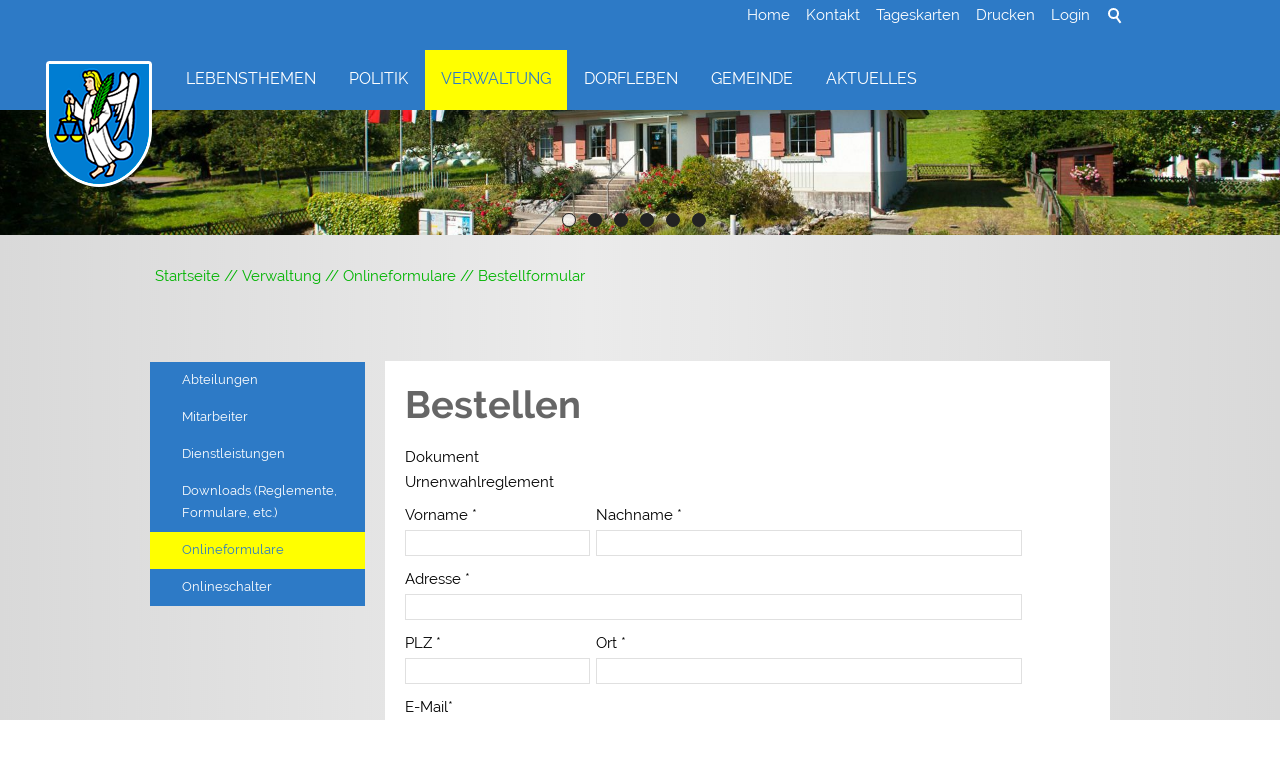

--- FILE ---
content_type: text/html; charset=utf-8
request_url: https://www.gerzensee.ch/de/verwaltung/formulare/?i=19&f=Urnenwahlreglement
body_size: 6950
content:
<!DOCTYPE html>
<html lang="de" class="pagestatus-init no-js scrolled-top"><head><title>Gemeinde Gerzensee - Bestellformular</title><!--
      Diese Seite wurde mit Weblication® CMS erstellt.
      Weblication® ist ein Produkt der Scholl Communications AG in 77694 Kehl.
      Weitere Informationen finden Sie unter https://www.weblication.de bzw. https://scholl.de.
    --><meta name="Keywords" content="bestellen formular"/><meta name="Description" content="Formular zum bestellen"/><meta name="Robots" content="index, noodp"/><meta charset="UTF-8" /><meta name="viewport" content="width=device-width, initial-scale=1"/><meta name="Generator" content="Weblication® CMS"/><meta name="apple-itunes-app" content="app-id=1169025395"/><!--[if IE]><meta http-equiv="x-ua-compatible" content="IE=edge" /><![endif]--><meta name="geo.region" content="ch-be"/><meta name="geo.placename" content="3115 Gerzensee, Bern, Schweiz"/><meta name="geo.position" content="46.8392250; 7.5434130"/><link rel="shortcut icon" href="/wGlobal/wGlobal/layout/images/favicon.ico"/><link rel="icon" href="/wGlobal/wGlobal/layout/images/favicon.ico"/><link rel="apple-touch-icon" href="/wGlobal/wGlobal/layout/images/apple-touch-icon.png"/><link href="/wGlobal/wGlobal/layout/webfonts/fonts.css" rel="stylesheet"/> <script type="text/javascript">wNavidStandard='293830293830';wProjectPath='/de';hdLimitDpr='1.5';lightboxType='wLightbox'; </script><link rel="stylesheet" href="/wGlobal/wGlobal/layout/styles/optimized/design.css"/><script>var wCe = "f09281";</script><script src="/wGlobal/wGlobal/layout/scripts/items/jquery.js"></script><script src="/wGlobal/wGlobal/layout/scripts/optimized/css.js"></script><script src="/wGlobal/wGlobal/layout/scripts/optimized/ui.js"></script><script src="/wGlobal/wGlobal/layout/scripts/optimized/design.js"></script><script src="/wGlobal/wGlobal/layout/scripts/items/jquery-ui.js"></script><script src="/wGlobal/wGlobal/layout/scripts/items/optimized/bannerSlider.js"></script><!--[if lt IE 9]><link rel="/wGlobal/wGlobal/layout/styles/items/jquery.fancybox" type="text/css" /><![endif]--><!--[if lt IE 9]><script type="text/javascript" src="/wGlobal/wGlobal/layout/scripts/items/jquery.js"></script><![endif]--><!--[if lt IE 9]><script type="text/javascript" src="/wGlobal/wGlobal/layout/scripts/items/jquery.fancybox.js"></script><![endif]--><script type="text/javascript" src="/format/scripts/client/slim/de.library.js"></script><script type="text/javascript" src="/format/scripts/client/slim/shared.base64.js"></script><script type="text/javascript">hdLimitDpr = '1.5'; </script></head><body class="bodyFullRight page-FullRight project-de subdir-verwaltung object-default navId-293830293830"><!-- Accessibilitylinks:Start --><div class="fns_elementHide"><ul><li><a accesskey="0" href="/de/" title="Zur Startseite"> </a></li><li><a accesskey="1" href="#go2navigationtop" title="Zur Hauptnavigation"> </a></li><li><a accesskey="2" href="#go2content" title="Zum Inhalt dieser Seite"> </a></li> 
  <li><a accesskey="3" href="/de/kontakt/" title="Zum Kontaktformular"> </a></li><li><a accesskey="4" href="/de/sitemap/" title="Zum Inhaltsverzeichnis"> </a></li><li><a accesskey="5" href="javascript:document.getElementById('searchTerm').focus()" title="Zur Suche"> </a></li><li><a accesskey="6" href="#go2navigationmeta" title="Zur Metanavigation"> </a></li><li><a accesskey="7" href="#go2top" title="Zum Seitenanfang"> </a></li></ul></div><!-- Accessibilitylinks:Stop --><div id="blockMainOuter"><div id="blockMain"><div id="blockMainInner"><div id="blockTop"><div id="blockTopInner"><div id="searchBox"><form id="frmSearch" method="get" action="/de/search/"><dl class="form"><dt><label for="searchTermGlobal">Suchbegriff</label></dt><dd><input type="text" class="searchTerm" id="searchTermGlobal" name="searchTerm" value=""/><input id="searchSubmit" type="image" title="Suchen" src="[data-uri]" alt="Suchen"/></dd></dl></form></div><a id="logo" href="/de/" title="Zur Startseite"><img src="/wGlobal/wGlobal/layout/images/Bild-Wappen-Gerzensee_transparent_130.png" alt=""/></a><div id="navigationMeta"><ul data-embedmode="embed"><li class="navLevel navLevel1 navLevelDefault navLevel1Default "><a class="navLevel navLevel1 navLevelDefault navLevel1Default " title="Startseite" href="/de/">Home</a></li><li class="navLevel navLevel1 navLevelDefault navLevel1Default "><a class="navLevel navLevel1 navLevelDefault navLevel1Default " title="Kontakt" href="/de/kontakt/">Kontakt</a></li><li class="navLevel navLevel1 navLevelDefault navLevel1Default "><a class="navLevel navLevel1 navLevelDefault navLevel1Default " title="Tageskarten" href="/de/tageskarten/">Tageskarten</a></li><li class="navLevel navLevel1 navLevelDefault navLevel1Default "><a class="navLevel navLevel1 navLevelDefault navLevel1Default " title="Drucken" href="javascript:wOpenPrintPreview(800,600)">Drucken</a></li><li class="navLevel navLevel1 navLevelDefault navLevel1Default "><a class="navLevel navLevel1 navLevelDefault navLevel1Default " title="Login" href="/de/login/">Login</a></li></ul> </div><div id="navigationMain"><ul data-togglerText="Navigation" class="navLevelContainer navLevel1Container" data-embedmode="embed"><li class="navLevel navLevel1 navLevelOpen navLevel1Open "><a class="navLevel navLevel1 navLevelOpen navLevel1Open" title="Lebensthemen" href="/de/verwaltung/lebenslagen/">Lebensthemen</a><ul class="navLevelContainer navLevel2Container"><li class="navLevel navLevel2 navLevelDefault navLevel2Default "><a class="navLevel navLevel2 navLevelDefault navLeve21Default" title="Praktisches" href="/de/verwaltung/lebenslagen/?i=1&">Praktisches</a></li><li class="navLevel navLevel2 navLevelDefault navLevel2Default "><a class="navLevel navLevel2 navLevelDefault navLeve21Default" title="Persönliches" href="/de/verwaltung/lebenslagen/?i=2&">Persönliches</a></li><li class="navLevel navLevel2 navLevelDefault navLevel2Default "><a class="navLevel navLevel2 navLevelDefault navLeve21Default" title="Kultur und Medien" href="/de/verwaltung/lebenslagen/?i=5&">Kultur und Medien</a></li><li class="navLevel navLevel2 navLevelDefault navLevel2Default "><a class="navLevel navLevel2 navLevelDefault navLeve21Default" title="Gesundheit und Soziales" href="/de/verwaltung/lebenslagen/?i=3&">Gesundheit und Soziales</a></li><li class="navLevel navLevel2 navLevelDefault navLevel2Default "><a class="navLevel navLevel2 navLevelDefault navLeve21Default" title="Bildung" href="/de/verwaltung/lebenslagen/?i=4&">Bildung</a></li><li class="navLevel navLevel2 navLevelDefault navLevel2Default "><a class="navLevel navLevel2 navLevelDefault navLeve21Default" title="Arbeit" href="/de/verwaltung/lebenslagen/?i=7&">Arbeit</a></li><li class="navLevel navLevel2 navLevelDefault navLevel2Default "><a class="navLevel navLevel2 navLevelDefault navLeve21Default" title="Umwelt und Bauen" href="/de/verwaltung/lebenslagen/?i=6&">Umwelt und Bauen</a></li><li class="navLevel navLevel2 navLevelDefault navLevel2Default "><a class="navLevel navLevel2 navLevelDefault navLeve21Default" title="Mobilität" href="/de/verwaltung/lebenslagen/?i=8&">Mobilität</a></li><li class="navLevel navLevel2 navLevelDefault navLevel2Default "><a class="navLevel navLevel2 navLevelDefault navLeve21Default" title="Sicherheit" href="/de/verwaltung/lebenslagen/?i=9&">Sicherheit</a></li><li class="navLevel navLevel2 navLevelDefault navLevel2Default "><a class="navLevel navLevel2 navLevelDefault navLeve21Default" title="Staat und Recht" href="/de/verwaltung/lebenslagen/?i=10&">Staat und Recht</a></li><li class="navLevel navLevel2 navLevelDefault navLevel2Default "><a class="navLevel navLevel2 navLevelDefault navLeve21Default" title="Abfallentsorgung" href="/de/verwaltung/dienstleistungen/detail.php?i=90&amp;navid=545435545435">Abfallentsorgung</a></li><li class="navLevel navLevel2 navLevelDefault navLevel2Default "><a class="navLevel navLevel2 navLevelDefault navLeve21Default" title="Notfallnummern" href="/de/verwaltung/dienstleistungen/detail.php?i=142&amp;navid=620614620614">Notfallnummern</a></li></ul></li><li class="navLevel navLevel1 navLevelOpen navLevel1Open "><a class="navLevel navLevel1 navLevelOpen navLevel1Open" title="Politik" href="/de/politik/">Politik</a><ul class="navLevelContainer navLevel2Container"><li class="navLevel navLevel2 navLevelDefault navLevel2Default "><a class="navLevel navLevel2 navLevelDefault navLeve21Default" title="Gemeinderat" href="/de/politik/gemeinderat/">Gemeinderat</a></li><li class="navLevel navLevel2 navLevelDefault navLevel2Default "><a class="navLevel navLevel2 navLevelDefault navLeve21Default" title="Kommissionen" href="/de/politik/kommissionen/">Kommissionen</a></li><li class="navLevel navLevel2 navLevelDefault navLevel2Default "><a class="navLevel navLevel2 navLevelDefault navLeve21Default" title="Delegierte" href="/de/politik/delegierte/">Delegierte</a></li><li class="navLevel navLevel2 navLevelDefault navLevel2Default "><a class="navLevel navLevel2 navLevelDefault navLeve21Default" title="Organigramm" href="/de/politik/organigramm/">Organigramm</a></li><li class="navLevel navLevel2 navLevelDefault navLevel2Default "><a class="navLevel navLevel2 navLevelDefault navLeve21Default" title="Leitbild Legislaturziele" href="/de/politik/leitbild-und-legislaturziele/">Leitbild und Legislaturziele</a></li><li class="navLevel navLevel2 navLevelDefault navLevel2Default "><a class="navLevel navLevel2 navLevelDefault navLeve21Default" title="Parteien" href="/de/politik/parteien/">Parteien</a></li><li class="navLevel navLevel2 navLevelDefault navLevel2Default "><a class="navLevel navLevel2 navLevelDefault navLeve21Default" title="Abstimmungen und Wahlen" href="/de/politik/abstimmungen-und-wahlen/">Abstimmungen und Wahlen</a></li><li class="navLevel navLevel2 navLevelDefault navLevel2Default "><a class="navLevel navLevel2 navLevelDefault navLeve21Default" title="Gemeindeversammlung" href="/de/politik/gemeindeversammlung/">Gemeindeversammlung</a></li></ul></li><li class="navLevel navLevel1 navLevelOpenDescendantSelected navLevel1OpenDescendantSelected "><a class="navLevel navLevel1 navLevelOpenDescendantSelected navLevel1OpenDescendantSelected" title="Verwaltung" href="/de/verwaltung/">Verwaltung</a><ul class="navLevelContainer navLevel2Container"><li class="navLevel navLevel2 navLevelDefault navLevel2Default "><a class="navLevel navLevel2 navLevelDefault navLeve21Default" title="Abteilungen" href="/de/verwaltung/abteilungen/">Abteilungen</a></li><li class="navLevel navLevel2 navLevelDefault navLevel2Default "><a class="navLevel navLevel2 navLevelDefault navLeve21Default" title="Mitarbeiter" href="/de/verwaltung/mitarbeiter/">Mitarbeiter</a></li><li class="navLevel navLevel2 navLevelDefault navLevel2Default "><a class="navLevel navLevel2 navLevelDefault navLeve21Default" title="Dienstleistungen" href="/de/verwaltung/dienstleistungen/">Dienstleistungen</a></li><li class="navLevel navLevel2 navLevelDefault navLevel2Default "><a class="navLevel navLevel2 navLevelDefault navLeve21Default" title="Downloads (Reglemente)" href="/de/verwaltung/dokumente/">Downloads (Reglemente, Formulare, etc.)</a></li><li class="navLevel navLevel2 navLevelSelected navLevel2Selected "><a class="navLevel navLevel2 navLevelSelected navLevel2Selected" title="Onlineformulare" href="/de/verwaltung/formulare.php">Onlineformulare</a></li><li class="navLevel navLevel2 navLevelDefault navLevel2Default "><a class="navLevel navLevel2 navLevelDefault navLeve21Default" title="Onlineschalter" href="/de/verwaltung/onlineschalter.php">Onlineschalter</a></li></ul></li><li class="navLevel navLevel1 navLevelOpen navLevel1Open "><a class="navLevel navLevel1 navLevelOpen navLevel1Open" title="Dorfleben" href="/de/dorfleben/">Dorfleben</a><ul class="navLevelContainer navLevel2Container"><li class="navLevel navLevel2 navLevelOpen navLevel2Open "><a class="navLevel navLevel2 navLevelOpen navLevel2Open" title="Bibliothek" href="/de/dorfleben/bibliothek/">Bibliothek</a><ul class="navLevelContainer navLevel3Container"><li class="navLevel navLevel3 navLevelDefault navLevel3Default "><a class="navLevel navLevel3 navLevelDefault navLevel3Default" title="" href="/de/dorfleben/bibliothek/aktuelle.php">Aktuelles</a></li><li class="navLevel navLevel3 navLevelDefault navLevel3Default "><a class="navLevel navLevel3 navLevelDefault navLevel3Default" title="" href="/de/dorfleben/aktuelles-aus-der-bibliothek/">Agenda</a></li><li class="navLevel navLevel3 navLevelDefault navLevel3Default "><a class="navLevel navLevel3 navLevelDefault navLevel3Default" title="" href="/de/dorfleben/bibliothek/angebot.php">Angebote</a></li><li class="navLevel navLevel3 navLevelDefault navLevel3Default "><a class="navLevel navLevel3 navLevelDefault navLevel3Default" title="" href="/de/dorfleben/bibliothek/team.php">Team</a></li><li class="navLevel navLevel3 navLevelDefault navLevel3Default "><a class="navLevel navLevel3 navLevelDefault navLevel3Default" title="" href="/de/dorfleben/bibliothek/lesefoerderung.php">Leseförderung</a></li><li class="navLevel navLevel3 navLevelDefault navLevel3Default "><a class="navLevel navLevel3 navLevelDefault navLevel3Default" title="Bibliothek" href="/de/dorfleben/bibliothek/vergangene-veranstaltungen.php">Vergangene Veranstaltungen</a></li></ul></li><li class="navLevel navLevel2 navLevelOpen navLevel2Open "><a class="navLevel navLevel2 navLevelOpen navLevel2Open" title="Bildung" href="/de/dorfleben/bildung-und-kultur/">Bildung</a><ul class="navLevelContainer navLevel3Container"><li class="navLevel navLevel3 navLevelDefault navLevel3Default "><a class="navLevel navLevel3 navLevelDefault navLevel3Default" title="Schule" href="/de/dorfleben/bildung-und-kultur/schule.php">Schule</a></li><li class="navLevel navLevel3 navLevelDefault navLevel3Default "><a class="navLevel navLevel3 navLevelDefault navLevel3Default" title="Musikschule" href="/de/dorfleben/bildung-und-kultur/musikschule.php">Musikschule</a></li><li class="navLevel navLevel3 navLevelDefault navLevel3Default "><a class="navLevel navLevel3 navLevelDefault navLevel3Default" title="Volkshochschule" href="/de/dorfleben/bildung-und-kultur/Volkshochschule.php">Volkshochschule</a></li></ul></li><li class="navLevel navLevel2 navLevelOpen navLevel2Open "><a class="navLevel navLevel2 navLevelOpen navLevel2Open" title="Kultur" href="/de/dorfleben/kultur/">Kultur</a><ul class="navLevelContainer navLevel3Container"><li class="navLevel navLevel3 navLevelDefault navLevel3Default "><a class="navLevel navLevel3 navLevelDefault navLevel3Default" title="Vereine" href="/de//vereinsverzeichnis/">Vereine</a></li><li class="navLevel navLevel3 navLevelDefault navLevel3Default "><a class="navLevel navLevel3 navLevelDefault navLevel3Default" title="Veranstaltungen" href="/de/veranstaltungen/?navid=503660503660">Veranstaltungen</a></li><li class="navLevel navLevel3 navLevelDefault navLevel3Default "><a class="navLevel navLevel3 navLevelDefault navLevel3Default" title="Waldhütte" href="/de/dorfleben/bildung-und-kultur/waldhuette.php">Waldhütte</a></li><li class="navLevel navLevel3 navLevelDefault navLevel3Default "><a class="navLevel navLevel3 navLevelDefault navLevel3Default" title="Landeskirche" href="/de/dorfleben/bildung-und-kultur/landeskirche.php">Landeskirche</a></li></ul></li><li class="navLevel navLevel2 navLevelDefault navLevel2Default "><a class="navLevel navLevel2 navLevelDefault navLeve21Default" title="Unternehmensverzeichnis" href="/de/unternehmensverzeichnis/">Unternehmensverzeichnis</a></li><li class="navLevel navLevel2 navLevelDefault navLevel2Default "><a class="navLevel navLevel2 navLevelDefault navLeve21Default" title="Bau / Gewerbeland" href="/de/dorfleben/bau-gewerbeland/">Bau / Gewerbeland</a></li><li class="navLevel navLevel2 navLevelDefault navLevel2Default "><a class="navLevel navLevel2 navLevelDefault navLeve21Default" title="Wirtschaftsförderung" href="/de/dorfleben/wirtschaftsfoerderung/">Wirtschaftsförderung</a></li></ul></li><li class="navLevel navLevel1 navLevelOpen navLevel1Open "><a class="navLevel navLevel1 navLevelOpen navLevel1Open" title="Gemeinde" href="/de/gemeinde/">Gemeinde</a><ul class="navLevelContainer navLevel2Container"><li class="navLevel navLevel2 navLevelOpen navLevel2Open "><a class="navLevel navLevel2 navLevelOpen navLevel2Open" title="Portrait" href="/de/gemeinde/">Portrait</a><ul class="navLevelContainer navLevel3Container"><li class="navLevel navLevel3 navLevelDefault navLevel3Default "><a class="navLevel navLevel3 navLevelDefault navLevel3Default" title="Kurzporträt" href="/de/gemeinde/portrait/kurzportraet.php">Kurzporträt</a></li><li class="navLevel navLevel3 navLevelDefault navLevel3Default "><a class="navLevel navLevel3 navLevelDefault navLevel3Default" title="Geschichte" href="/de/gemeinde/portrait/geschichte.php">Geschichte</a></li><li class="navLevel navLevel3 navLevelDefault navLevel3Default "><a class="navLevel navLevel3 navLevelDefault navLevel3Default" title="Bildergalerie" href="/de/gemeinde/portrait/bildergalerie.php">Bildergalerie</a></li><li class="navLevel navLevel3 navLevelDefault navLevel3Default "><a class="navLevel navLevel3 navLevelDefault navLevel3Default" title="Ortsplan" href="/de/gemeinde/portrait/ortsplan.php">Ortsplan</a></li></ul></li></ul></li><li class="navLevel navLevel1 navLevelOpen navLevel1Open "><a class="navLevel navLevel1 navLevelOpen navLevel1Open" title="Aktuelles" href="/de/aktuelles/">Aktuelles</a><ul class="navLevelContainer navLevel2Container"><li class="navLevel navLevel2 navLevelDefault navLevel2Default "><a class="navLevel navLevel2 navLevelDefault navLeve21Default" title="Veranstaltungskalender" href="/de/veranstaltungen/?navid=747402747402">Veranstaltungskalender</a></li><li class="navLevel navLevel2 navLevelDefault navLevel2Default "><a class="navLevel navLevel2 navLevelDefault navLeve21Default" title="Anzeiger" href="/de/aktuelles/anzeiger/">Anzeiger</a></li></ul></li></ul> </div></div></div><div id="blockBeforeLeftContentRight"><div id="blockBeforeLeftContentRightInner"><div id="blockBeforeFullRight" class="blockBefore"><div id="blockBeforeFullRightInner" class="blockBeforeInner"><div id="areaContent3Global"><div id="areaContent3Include" class="elementIncludeContentNavigation"><div class="elementStandard elementContent elementList elementList-bannerSlider elementList-bannerSlider_var10000" id="list_ca1746b9"><div class="listBannerSlider_var10000 numberChanges-1 wglBannerSlider" id="bannerSlider_ca1746b9" data-fadetime="10" data-animation="slideHorizontal" data-animationduration="600" data-previewanimation="" data-animationzoom="" data-preventeventsontouch="1" data-allowtouch="" data-embedtype="" data-pauseonmouseover="yes" data-initon="" data-initopen="" data-initdelay="" data-numberentries="6" data-currententry="1" data-hasinit="0"><div class="listInner"><div class="listEntries listEntries6"><div class="listEntriesInner" id="listEntries_ca1746b9"><div class="listEntry listEntry_1 listEntrySelected listEntrySelectedInit listEntryProgress listEntryObject-slide listEntryObject-slide_var0"><div class="listEntryInner"><img src="/wAssets/img/slides/schmal/weblication/wThumbnails/Gemeindeverwaltung_DSC3109_2560x469px-d5667b981b9b1cbg048fb248678298dc.jpg" alt="" height="352" width="1920" class="listEntryImage" title="" data-src2x="/wAssets/img/slides/schmal/weblication/wThumbnails/Gemeindeverwaltung_DSC3109_2560x469px-d5667b981b9b1cbg048fb248678298dc@2x.jpg" data-srcmin="/wAssets/img/slides/schmal/weblication/wThumbnails/Gemeindeverwaltung_DSC3109_2560x469px-d5667b981b9b1cbg048fb248678298dc@min640.jpg"/><div class="listEntryInfoLayer"><div class="listEntryInfoLayerInner"></div></div></div></div><div class="listEntry listEntry_2 listEntryObject-slide listEntryObject-slide_var0"><div class="listEntryInner"><img src="/wAssets/img/slides/schmal/weblication/wThumbnails/Gerzensee_DSC6622-2560x469px-b065cc6536d821cg7dc94e5ef393f060.jpg" alt="" height="352" width="1920" class="listEntryImage" title="" data-src2x="/wAssets/img/slides/schmal/weblication/wThumbnails/Gerzensee_DSC6622-2560x469px-b065cc6536d821cg7dc94e5ef393f060@2x.jpg" data-srcmin="/wAssets/img/slides/schmal/weblication/wThumbnails/Gerzensee_DSC6622-2560x469px-b065cc6536d821cg7dc94e5ef393f060@min640.jpg"/><div class="listEntryInfoLayer"><div class="listEntryInfoLayerInner"></div></div></div></div><div class="listEntry listEntry_3 listEntryObject-slide listEntryObject-slide_var0"><div class="listEntryInner"><img src="/wAssets/img/slides/schmal/weblication/wThumbnails/Gerzensee_DSC9067-2560x469px-72b04bbb7fea3e3ge72b04f389ffe288.jpg" alt="" height="352" width="1920" class="listEntryImage" title="" data-src2x="/wAssets/img/slides/schmal/weblication/wThumbnails/Gerzensee_DSC9067-2560x469px-72b04bbb7fea3e3ge72b04f389ffe288@2x.jpg" data-srcmin="/wAssets/img/slides/schmal/weblication/wThumbnails/Gerzensee_DSC9067-2560x469px-72b04bbb7fea3e3ge72b04f389ffe288@min640.jpg"/><div class="listEntryInfoLayer"><div class="listEntryInfoLayerInner"></div></div></div></div><div class="listEntry listEntry_4 listEntryObject-slide listEntryObject-slide_var0"><div class="listEntryInner"><img src="/wAssets/img/slides/schmal/weblication/wThumbnails/Thalgut_DSC2475-2560x469px-d82bf877e6af451g4681a453e5d4f643.jpg" alt="" height="352" width="1920" class="listEntryImage" title="" data-src2x="/wAssets/img/slides/schmal/weblication/wThumbnails/Thalgut_DSC2475-2560x469px-d82bf877e6af451g4681a453e5d4f643@2x.jpg" data-srcmin="/wAssets/img/slides/schmal/weblication/wThumbnails/Thalgut_DSC2475-2560x469px-d82bf877e6af451g4681a453e5d4f643@min640.jpg"/><div class="listEntryInfoLayer"><div class="listEntryInfoLayerInner"></div></div></div></div><div class="listEntry listEntry_5 listEntryObject-slide listEntryObject-slide_var0"><div class="listEntryInner"><img src="/wAssets/img/slides/schmal/weblication/wThumbnails/Baeren_Gerzensee-ec2855eef2600f2g00a1ed59545f9a09.jpg" alt="" height="352" width="1920" class="listEntryImage" title="" data-src2x="/wAssets/img/slides/schmal/weblication/wThumbnails/Baeren_Gerzensee-ec2855eef2600f2g00a1ed59545f9a09@2x.jpg" data-srcmin="/wAssets/img/slides/schmal/weblication/wThumbnails/Baeren_Gerzensee-ec2855eef2600f2g00a1ed59545f9a09@min640.jpg"/><div class="listEntryInfoLayer"><div class="listEntryInfoLayerInner"></div></div></div></div><div class="listEntry listEntry_6 listEntryObject-slide listEntryObject-slide_var0"><div class="listEntryInner"><img src="/wAssets/img/slides/schmal/weblication/wThumbnails/1234-3e5606c4a35e3f6g3e7a61658fdd55c4.jpg" alt="" height="352" width="1920" class="listEntryImage" title="" data-src2x="/wAssets/img/slides/schmal/weblication/wThumbnails/1234-3e5606c4a35e3f6g3e7a61658fdd55c4@2x.jpg" data-srcmin="/wAssets/img/slides/schmal/weblication/wThumbnails/1234-3e5606c4a35e3f6g3e7a61658fdd55c4@min640.jpg"/><div class="listEntryInfoLayer"><div class="listEntryInfoLayerInner"></div></div></div></div></div></div><div class="listMoverBack" onclick="selectEntry_ca1746b9('-')"><div class="listMoverBackInner"> </div></div><div class="listMoverForward" onclick="selectEntry_ca1746b9('+')"><div class="listMoverForwardInner"> </div></div><div class="listEntriesPreview listEntriesPreview6"><div class="listEntriesPreviewInner" id="listEntriesPreview_ca1746b9"><div class="listEntry listEntrySelected listEntrySelectedInit listEntryProgress listEntryObject-slide listEntryObject-slide_var0" onclick="selectEntry_ca1746b9(1);" id="entryPreview_ca1746b9_1"><div class="listEntryInner"><div class="listEntryInfoLayer"></div></div></div><div class="listEntry listEntryObject-slide listEntryObject-slide_var0" onclick="selectEntry_ca1746b9(2);" id="entryPreview_ca1746b9_2"><div class="listEntryInner"><div class="listEntryInfoLayer"></div></div></div><div class="listEntry listEntryObject-slide listEntryObject-slide_var0" onclick="selectEntry_ca1746b9(3);" id="entryPreview_ca1746b9_3"><div class="listEntryInner"><div class="listEntryInfoLayer"></div></div></div><div class="listEntry listEntryObject-slide listEntryObject-slide_var0" onclick="selectEntry_ca1746b9(4);" id="entryPreview_ca1746b9_4"><div class="listEntryInner"><div class="listEntryInfoLayer"></div></div></div><div class="listEntry listEntryObject-slide listEntryObject-slide_var0" onclick="selectEntry_ca1746b9(5);" id="entryPreview_ca1746b9_5"><div class="listEntryInner"><div class="listEntryInfoLayer"></div></div></div><div class="listEntry listEntryObject-slide listEntryObject-slide_var0" onclick="selectEntry_ca1746b9(6);" id="entryPreview_ca1746b9_6"><div class="listEntryInner"><div class="listEntryInfoLayer"></div></div></div></div></div></div></div> </div></div><div class="elementIncludeContentPage" id="pageContent3"><!--CONTENT:START--><!--CONTENT:STOP--></div><div class="elementScript"><div id="cookieNotice"><span>Hinweis zur Verwendung von Cookies. Um unsere Webseite für Sie optimal zu gestalten und fortlaufend verbessern zu können, verwenden wir Cookies. Durch die weitere Nutzung der Webseite stimmen Sie der Verwendung von Cookies zu.<br/>Weitere Informationen hierzu erhalten Sie in unseren <a href="/de/impressum/datenschutz.php" target="blank">Datenschutzinformationen</a>.</span><span id="cookieNoticeCloser" style="display:none" onclick="document.cookie = 'hideCookieNotice=1;path=/;max-age=31536000';jQuery('#cookieNotice').slideUp()">OK</span></div><script>
  if(document.cookie.indexOf('hideCookieNotice=1') != -1){
    jQuery('#cookieNotice').hide();
  }
  else{
    jQuery('#cookieNotice').prependTo('body');
    jQuery('#cookieNoticeCloser').show();
  }
</script><style>
  #cookieNotice              {position:fixed;z-index: 99999;min-height: 40px;width: 100%; line-height: 1.5em;bottom: 0;background-color:#2d7ac6;color:#fff;padding:10px;text-align:center;}
  #cookieNoticeCloser        {
    position: relative;
    top: 10px;
    width: 15px;
    height: 15px;
    cursor: pointer;
    color: #000;
    top: 0px;
    border: 1px solid #fff;
    padding: 3px 10px;
margin-left: 10px;
    background-color: #fff;}
</style> </div></div><div id="navigationBreadcrumb"><div><div><a href="/de/"><span>Startseite</span></a></div><div id="bcl0" itemscope="itemscope" itemtype="http://data-vocabulary.org/Breadcrumb" itemref="bcl1"><a title="Verwaltung" itemprop="url" href="/de/verwaltung/"><span itemprop="title">Verwaltung</span></a></div><div id="bcl1" itemscope="itemscope" itemtype="http://data-vocabulary.org/Breadcrumb" itemprop="child"><a title="Onlineformulare" itemprop="url" href="/de/verwaltung/formulare.php"><span itemprop="title">Onlineformulare</span></a></div><div><a title="" href="/de/verwaltung/formulare/"><span>Bestellformular</span></a></div></div> </div></div></div><div id="blockLeftContentRight"><div id="blockLeftContentRightInner"><div id="blockLeft"><div id="blockLeftInner"><div id="navigationSub"><ul class="navLevelContainer navLevel2Container"><li class="navLevel navLevel2 navLevelDefault navLevel2Default "><a class="navLevel navLevel2 navLevelDefault navLevel2Default" title="Abteilungen" href="/de/verwaltung/abteilungen/">Abteilungen</a></li><li class="navLevel navLevel2 navLevelDefault navLevel2Default "><a class="navLevel navLevel2 navLevelDefault navLevel2Default" title="Mitarbeiter" href="/de/verwaltung/mitarbeiter/">Mitarbeiter</a></li><li class="navLevel navLevel2 navLevelDefault navLevel2Default "><a class="navLevel navLevel2 navLevelDefault navLevel2Default" title="Dienstleistungen" href="/de/verwaltung/dienstleistungen/">Dienstleistungen</a></li><li class="navLevel navLevel2 navLevelDefault navLevel2Default "><a class="navLevel navLevel2 navLevelDefault navLevel2Default" title="Downloads (Reglemente)" href="/de/verwaltung/dokumente/">Downloads (Reglemente, Formulare, etc.)</a></li><li class="navLevel navLevel2 navLevelSelected navLevel2Selected "><a class="navLevel navLevel2 navLevelSelected navLevel2Selected" title="Onlineformulare" href="/de/verwaltung/formulare.php">Onlineformulare</a></li><li class="navLevel navLevel2 navLevelDefault navLevel2Default "><a class="navLevel navLevel2 navLevelDefault navLevel2Default" title="Onlineschalter" href="/de/verwaltung/onlineschalter.php">Onlineschalter</a></li></ul></div> <div id="areaContent4Global"></div></div></div><div id="blockContentFullRight" class="blockContent"><div id="blockContentFullRightInner" class="blockContentInner"><!--CONTENT:START--><div class="elementStandard elementContent elementHeadline elementHeadline_var0" id="anchor_f3720c7d_Bestellen"><h1>Bestellen</h1></div><div class="elementStandard elementContent elementForm elementForm_var0"><form onsubmit="this.className = this.className.replace(' wglFormSubmited', '') + ' wglFormStatusSubmited';return true;" method="POST" target="_self" action="/weblication/grid5/tmpHTTP/wForm-nsid-630fa579eb868b76b03bffb0b227a94f.php"> <dl class="form"><dt><label for="document">Dokument</label></dt><dd class="">Urnenwahlreglement</dd> <dt><label class="S" for="firstname">Vorname *</label><label class="L" for="lastname">Nachname *</label></dt><dd class=""><input id="firstname" name="firstname" type="text" value="" class="S" aria-required="true"/><input type="hidden" name="WSESSIONID" value="fdm9tvsc9kt79pfisnu2snv9hh"/><input type="hidden" name="wFormToken" value="3b13419fbf218c95ee6ea70eaf3d60d1"/><input id="lastname" name="lastname" type="text" value="" class="L" aria-required="true"/></dd> <dt><label for="adresse">Adresse *</label></dt><dd class=""><input id="adresse" name="adresse" type="text" value="" class="elementInput XXL" aria-required="true"/></dd> <dt><label class="S" for="plz">PLZ *</label><label class="L" for="ort">Ort *</label></dt><dd class=""><input id="plz" name="plz" type="text" value="" class="S" aria-required="true"/><input id="ort" name="ort" type="text" value="" class="L" aria-required="true"/></dd> <dt><label for="email">E-Mail*</label></dt><dd class=""><input id="email" name="email" type="text" value="" class="XXL" aria-required="true"/></dd> <dt><label for="message">Mitteilung</label></dt><dd class=""><textarea id="message" name="message" class="XXL" rows="4" cols="50"></textarea></dd> <!--wSearch:nosearch--><dt class="requiredFormfield"><label for="subject-d">Bitte nicht ausfüllen</label> </dt><dd class="requiredFormfield"><input id="subject-d" name="subject-d" type="text" value="" class="S" aria-required="true"/> </dd><!--/wSearch:nosearch--><dt class="blank"> </dt><dd class="formButtons"><button style="" class="buttonReset" type="reset" onclick="locationNew=this.form.getAttribute('action').replace(/\?.*/, '').replace(/(#.*)/, '');hashNew=RegExp.$1;location.href=locationNew+(this.form.getAttribute('action').indexOf('//')==-1||this.form.getAttribute('action').replace(/https?\:\/\/([^\/]+).*/, '$1')==location.host?'?wFormAction=reset':'')+hashNew;">Löschen</button><button class="buttonSubmit" type="submit">Abschicken</button></dd> </dl></form> </div><!--CONTENT:STOP--><div id="areaContent6Global"><!--CONTENT:START--><!--CONTENT:STOP--></div></div></div></div></div></div></div></div></div><div id="blockBottom"><div id="blockBottomInner"><div id="areaContent5Global"><div id="Fussbereich" data-title="Fußbereich" class="elementStandard elementSection elementSection_var0 elementSectionBackgroundColor_var60 elementSectionPadding_var20 elementSectionMargin_var20"><div class="sectionInner"><div class="elementStandard elementContent elementText elementText_var0"><p class="alignRight"><a title="Link zur Sitemap" href="/de/sitemap/">Sitemap</a> | <a title="Link zur Barrierefreiheit" href="/de/barrierefrei/">Barrierefrei</a> | <a title="Link zum Impressum" href="/de/impressum/">Impressum</a> | <a title="Link zum Datenschutz" href="/de/impressum/datenschutz.php">Datenschutz</a> | <a title="Link zu den Nutzungsbedingungen" href="/de/impressum/nutzungsbedingungen.php">Nutzungsbedingungen</a><br/></p> </div><div class="elementClearer"> </div><div class="elementClearerWithSpace spacer2"> </div><div class="elementStandard elementContent elementHr elementHr_var10000"><hr/></div><div class="elementStandard elementContent elementContainerStandard elementContainerStandard_var0 elementContainerStandardColumns elementContainerStandardColumns2 elementContainerStandardColumns_var3070"><div class="col col1"><div class="col_inner col1_inner"><div class="elementStandard elementContent elementHeadline elementHeadline_var0"><h2>Adresse</h2></div><div class="elementStandard elementContent elementText elementText_var0"><p>Gemeinde Gerzensee<br/>Spielgasse 1<br/>3115 Gerzensee</p><p>Telefon:<span class="phone">031 781 01 88</span><br/></p><p><a title="Mail an info@gerzensee.ch (öffnet sich im Mailclient)" class="wpst" href="#wEmpty" onclick="wsmn('rhjccryetm;ab;cbsuqnkf;ygzrhrzc;nrglbaxx:xyfzinjs!l');return false;">info(at)gerzensee.ch</a><br/></p> </div></div></div><div class="col col2"><div class="col_inner col2_inner"><div class="elementStandard elementContent elementHeadline elementHeadline_var0"><h2>Öffnungszeiten Gemeindeverwaltung</h2></div><div class="elementStandard elementContent elementText elementText_var0"><p>Schalteröffnungs- und Telefonbedienungszeiten</p> </div><div class="elementStandard elementContent elementTable"><table class="default"><colgroup><col/><col/><col/></colgroup><tbody><tr><td>
                                Montag                              </td><td>
                                08.00 Uhr - 11.30 Uhr                              </td><td>
                                14.00 Uhr - 18.00 Uhr                              </td></tr><tr><td>
                                Dienstag                              </td><td>
                                08.00 Uhr - 11.30 Uhr                              </td><td>
                                geschlossen                              </td></tr><tr><td>
                                Mittwoch                              </td><td>
                                geschlossen                              </td><td>
                                geschlossen                              </td></tr><tr><td>
                                Donnerstag                              </td><td>
                                08.00 Uhr - 11.30 Uhr                              </td><td>
                                geschlossen                              </td></tr><tr><td>
                                Freitag                              </td><td>
                                08.00 Uhr - 11.30 Uhr                              </td><td>
                                geschlossen                              </td></tr></tbody></table></div></div></div><div class="clearBoth"> </div></div><div class="elementStandard elementContent elementHr elementHr_var10000"><hr/></div><div class="elementStandard elementContent elementText elementText_var0"><p>© 2026 Gemeinde Gerzensee. Alle Rechte vorbehalten. Mit der Benutzung dieser Website akzeptieren Sie die <a title="Allgemeinen rechtlichen Bestimmungen" href="/de/impressum/datenschutz.php">"Allgemeinen rechtlichen Bestimmungen"</a>.</p> </div></div></div></div></div></div><div id="blockPost"><div id="blockPostInner"><div id="areaContent7Global"><!--CONTENT:START--><!--CONTENT:STOP--></div></div></div></div></body></html>


--- FILE ---
content_type: text/css; charset=utf-8
request_url: https://www.gerzensee.ch/wGlobal/wGlobal/layout/webfonts/fonts.css
body_size: 234
content:
@font-face {
    font-family: 'Raleway';
    font-style: normal;
    font-weight: 300;
    src: local('Raleway Light'), local('Raleway-Light'), url(raleway-light.woff) format('woff');
}
@font-face {
    font-family: 'Raleway';
    font-style: normal;
    font-weight: 400;
    src: local('Raleway'), local('Raleway-Regular'), url(raleway-regular.woff) format('woff');
}
@font-face {
    font-family: 'Raleway';
    font-style: normal;
    font-weight: 500;
    src: local('Raleway Medium'), local('Raleway-Medium'), url(raleway-medium.woff) format('woff');
}
@font-face {
    font-family: 'Raleway';
    font-style: normal;
    font-weight: 600;
    src: local('Raleway SemiBold'), local('Raleway-SemiBold'), url(raleway-semibold.woff) format('woff');
}
@font-face {
    font-family: 'Raleway';
    font-style: normal;
    font-weight: 700;
    src: local('Raleway Bold'), local('Raleway-Bold'), url(raleway-bold.woff) format('woff');
}
@font-face {
    font-family: 'Raleway';
    font-style: normal;
    font-weight: 900;
    src: local('Raleway Black'), local('Raleway-Black'), url(raleway-black.woff) format('woff');
}


--- FILE ---
content_type: text/css; charset=utf-8
request_url: https://www.gerzensee.ch/wGlobal/wGlobal/layout/styles/optimized/design.css
body_size: 64569
content:
/*
////////////////////////////////////////////////////////////////
//
// Allgemeine Styles
//
// Weblication CMS Strukturdesign
// erstellt durch Scholl Communications AG, 77694 Kehl, www.scholl.de
// erstellt mit Weblication Content Management Server, www.weblication.de
//
////////////////////////////////////////////////////////////////
*/


@import url("/wGlobal/wGlobal/layout/styles/print.css") print;



@import url("/format/styles/slim/shared.base.css");




















































































































































html                                       {height:101%}
body                                       {margin:0;padding:0;font-family:Raleway, Arial, Sans-serif, Helvetica;font-size:1.1em;line-height:140%;color:#000000;-webkit-tap-highlight-color:transparent;background-color:#ffffff;background-image:none;background-repeat:no-repeat;background-position:inherit;background-size:cover;background-attachment:fixed}
body.zoom-l                                {font-size:15px}



#blockMainOuter                            {margin:0 auto;max-width:100%;box-shadow:none}



#blockMain                                 {margin:0;background: linear-gradient(left, #d9d9d9 0%, #ebebeb 46%, #d9d9d9 100%);background: -webkit-gradient(linear, left top, left bottom, color-stop(0, #d9d9d9), color-stop(0.46, #ebebeb), color-stop(1, #d9d9d9));background: -webkit-linear-gradient(left, #d9d9d9 0%, #ebebeb 46%, #d9d9d9 100%);background: -moz-linear-gradient(left, #d9d9d9 0%, #ebebeb 46%, #d9d9d9 100%);background: -ms-linear-gradient(left, #d9d9d9 0%, #ebebeb 46%, #d9d9d9 100%);background: -o-linear-gradient(left, #d9d9d9 0%, #ebebeb 46%, #d9d9d9 100%);
background: -moz-linear-gradient(left, #d9d9d9 0%, #ebebeb 46%, #d9d9d9 100%);background: -moz-linear-gradient(left, #d9d9d9 0%, #ebebeb 46%, #d9d9d9 100%);background: -moz-linear-gradient(left, #d9d9d9 0%, #ebebeb 46%, #d9d9d9 100%);background: -moz-linear-gradient(left, #d9d9d9 0%, #ebebeb 46%, #d9d9d9 100%);background: -moz-linear-gradient(left, #d9d9d9 0%, #ebebeb 46%, #d9d9d9 100%);
background: -webkit-linear-gradient(left, #d9d9d9 0%, #ebebeb 46%, #d9d9d9 100%);background: -webkit-linear-gradient(left, #d9d9d9 0%, #ebebeb 46%, #d9d9d9 100%);background: -webkit-linear-gradient(left, #d9d9d9 0%, #ebebeb 46%, #d9d9d9 100%);background: -webkit-linear-gradient(left, #d9d9d9 0%, #ebebeb 46%, #d9d9d9 100%);background: -webkit-linear-gradient(left, #d9d9d9 0%, #ebebeb 46%, #d9d9d9 100%);
background: -ms-linear-gradient(left, #d9d9d9 0%, #ebebeb 46%, #d9d9d9 100%);background: -ms-linear-gradient(left, #d9d9d9 0%, #ebebeb 46%, #d9d9d9 100%);background: -ms-linear-gradient(left, #d9d9d9 0%, #ebebeb 46%, #d9d9d9 100%);background: -ms-linear-gradient(left, #d9d9d9 0%, #ebebeb 46%, #d9d9d9 100%);background: -ms-linear-gradient(left, #d9d9d9 0%, #ebebeb 46%, #d9d9d9 100%);
background: -o-linear-gradient(left, #d9d9d9 0%, #ebebeb 46%, #d9d9d9 100%);background: -o-linear-gradient(left, #d9d9d9 0%, #ebebeb 46%, #d9d9d9 100%);background: -o-linear-gradient(left, #d9d9d9 0%, #ebebeb 46%, #d9d9d9 100%);background: -o-linear-gradient(left, #d9d9d9 0%, #ebebeb 46%, #d9d9d9 100%);background: -o-linear-gradient(left, #d9d9d9 0%, #ebebeb 46%, #d9d9d9 100%);
filter: progid:DXImageTransform.Microsoft.gradient(startColorstr=#d9d9d9, endColorstr=#d9d9d9,GradientType=1)}
#blockMainInner                            {margin:0}

#blockTop                                  {width:100%;height:110px;background-color:#2d7ac6}
#blockTopInner                             {max-width:980px;height:110px;margin:0 auto;position:relative}

#blockTop #logo                             {display: block;float: left;max-width: 100%;position: absolute;top: 60px;left:-105px;z-index: 6}
#blockTop.restored-init #logo              {margin:2px 0 12px 0}
#blockTop.restored-ready #logo             {margin:2px 0 12px 0}
#blockTop #logo > img                       {display:block;height:130px}

.wglContainerInsideTopOnScroll                             {position:fixed;z-index:10;top:0;width:100%}
.wglContainerInsideTopOnScroll #blockTop #logo             {margin:20px;transition:all 0.5s linear}
.wglContainerInsideTopOnScroll #blockTop.moved-init #logo  {margin:2px 0 12px 0}
.wglContainerInsideTopOnScroll #blockTop.moved-ready #logo {margin:2px 0 12px 0}

#blockTop #fontResizer                         {float:right;height:30px;position:relative;background-color:#2d7ac6;margin:0 0 0 0;padding:0 6px 0 6px}
#blockTop #fontResizer .fontResizerShrink      {cursor:pointer;line-height:20px;font-weight:bold;font-size:10px;float:left;padding:6px 4px 0 4px}
#blockTop #fontResizer .fontResizerEnlarge     {cursor:pointer;line-height:20px;font-weight:bold;font-size:16px;float:left;padding:6px 4px 0 4px}

#blockTop #languageSelector                 {display:none;float:right;height:30px;position:relative;background-color:#2d7ac6;margin:0 0 0 0;padding:0 6px 0 6px}
#blockTop #languageSelector a.lang             {text-decoration:none;line-height:20px;float:left;padding:6px 4px 0 4px}
#blockTop #languageSelector a.lang img         {vertical-align:-1px}
#blockTop #languageSelector a.lang span        {display:none;padding:0 3px;line-height:20px;text-transform:uppercase}
#blockTop #languageSelector a.langCurrent      {text-decoration:none;line-height:20px;float:left;padding:6px 4px 0 4px}
#blockTop #languageSelector a.langCurrent img  {vertical-align:-1px}
#blockTop #languageSelector a.langCurrent span {display:none;padding:0 3px;line-height:20px;text-transform:uppercase}

#blockTop #searchBox                        {display:block;height:30px;position:relative;float:right;background-color:#2d7ac6}
#blockTop #searchBox dl                        {padding:5px 5px 0 5px}
#blockTop #searchBox dt                        {margin:0;display:none}
#blockTop #searchBox dd                        {position:relative;overflow:visible;cursor:pointer;margin:0}
#blockTop #searchBox dd:before                 {content:'';pointer-events:none;position:absolute;top:3px;left:3px;width:7px;height:7px;border:solid 2px #fff;border-radius:50%}
#blockTop #searchBox dd:after                  {content:'';pointer-events:none;position:absolute;top:0;left:1px;width:7px;height:2px;background-color:#fff;transform:rotate(54deg);-ms-transform:rotate(54deg);-webkit-transform:rotate(54deg);margin-top:14px;margin-left:9px}
#blockTop #searchBox dd.focused:before         {display:none}
#blockTop #searchBox dd.focused:after          {display:none}
#blockTop #searchBox .searchTerm               {opacity:0;cursor:pointer;width:20px !important;height:20px;line-height:100%;transition:width 0.2s ease-in-out}
#blockTop #searchBox dd.focused .searchTerm    {opacity:1;outline:none;cursor:text;border-radius:0;width:120px !important;color:inherit}
#blockTop #searchBox #searchSubmit             {display:none}

#blockTop #navigationMeta                   {display:block;float:right;margin:0;padding:0 4px 0 4px;height:30px;background-color:#2d7ac6}
#blockBottom #navigationMeta                   {display:none;overflow:hidden;margin:0 0 20px 0;padding:0 4px 0 4px;height:auto;background-color:#2d7ac6}

#blockBefore #navigationMain,
#blockBeforeFull #navigationMain,
#blockBeforeFullLeft #navigationMain,
#blockBeforeFullRight #navigationMain       {clear:both;width:100%;position:static;overflow:hidden;float:none;margin:0;font-family:Raleway 300;background-color:#2d7ac6}

#blockBefore #navigationMain > ul,
#blockBeforeFull #navigationMain > ul,
#blockBeforeFullLeft #navigationMain > ul,
#blockBeforeFullRight #navigationMain > ul  {max-width:980px;margin:0 auto}

#blockTop #navigationMain                   {height:60px;position:static;overflow:hidden;float:left;margin:20px 0 0 20px;font-family:Raleway 300;background-color:#2d7ac6}
#blockTop #navigationMain > ul              {float:right}

#blockBeforeLeftContentRight               {width:100%}
#blockBeforeLeftContentRightInner          {max-width:100%;margin:0 auto}

#blockBefore                               {max-width:100%;position:relative;width:100%;float:none}
#blockBeforeFull                           {position:relative;width:100%;max-width:100%}
#blockBeforeFullLeft                       {position:relative;width:100%;max-width:100%}
#blockBeforeFullRight                      {position:relative;width:100%;max-width:100%}

#areaContent3Global                        {display:block;z-index:10}
#areaContent3Global > div > div:last-child {margin-bottom:0}
#navigationBreadcrumb                      {display:block;clear:left;margin-top:20px;padding:10px 0 5px 10px}
#navigationBreadcrumb > div                {max-width:980px;margin:0 auto;display:block !important}

#blockLeftContentRight                     {max-width:980px;margin:50px auto;position:relative;display:block}
.weditor #blockLeftContentRight,
.pagestatus-uiloaded #blockLeftContentRight {opacity:0}
.pagestatus-ready  #blockLeftContentRight   {opacity:1;transition:all 0.0s ease-in-out}
#blockLeftContentRightInner                {padding:20px 0}

#blockLeft                                 {clear:left;float:left;position:relative;display:block;width:24%}
#blockLeftInner                            {margin:0 20px -10px 0}
#blockLeft #navigationMain                 {font-family:Raleway 300}
#blockLeft #navigationSub                  {font-family:inherit}

.object-start #blockContentFull            {float:left;width:100%;background-color:transparent;padding:0 2%}
#blockContentFull                          {float:left;width:100%;background-color:#fff;padding:0 2%}
#blockContentFullInner                     {margin:20px 0 0 0}
#blockContentFullLeft                      {float:left;width:71%;background-color:#fff;padding:0 2%}
#blockContentFullLeftInner                 {margin:20px 0 0 0}
#blockContentFullRight                     {float:left;width:72%;background-color:#fff;padding:0 2% 0 0}
#blockContentFullRightInner                {margin:20px 0 0 20px}
#blockContent                              {float:left;width:49%;background-color:#fff;padding:0 2% 0 0}
#blockContentInner                         {margin:20px 0 0 20px}
.blockContent                              {min-height:400px}

#areaContent6Global                        {position:relative}

#blockRight                                {float:right;position:relative;background-color:#fff;padding:0 2% 0 0;display:block;width:22%}
#blockRightInner                           {margin:20px 0 0 20px}

#blockBottom                               {width:100%;clear:both;position:relative;margin:0;background-color:#444444}
#blockBottomInner                          {margin:0;padding:0}

#blockMain:after,
#blockTop:after,
#blockTopInner:after,
#blockLeftContentRightInner:after,
#blockRight:after,
#blockBottom:after                          {display:block;overflow:hidden;visibility:hidden;clear:both;content:".";height:0}

#navigationSidebar       {display:none}
#scrollTop               {position:fixed;bottom:16px;right:0;width:40px;height:80px;display:none;z-index:2000}
.scrollTopInner          {position:relative;cursor:pointer;width:40px;height:64px;background-color:#444444;border-radius:6px 0 0 6px}
.scrollTopInner:hover    {background-color:#222222}
.scrollTopInner:before   {content:"";position:absolute;top:22px;left:10px;width:0;height:0;border-right:10px solid transparent;border-left:10px solid transparent;border-bottom:10px solid #ffffff}
.scrollTopInner:after    {content:"";position:absolute;top:32px;left:15px;width:10px;height:10px;background-color:#ffffff}





.object-singlepage #blockMainOuter                   {max-width:100%;margin:0;padding:0}
.weditor .object-singlepage #blockBeforeLeftContentRightInner {margin-left:30px;margin-right:30px}
.object-singlepage #blockMain                        {margin:0}
.object-singlepage #blockTop                         {background-color:#2d7ac6}
.object-singlepage #blockTopInner                    {max-width:980px;margin:0 auto;position:relative}
.object-singlepage #navigationMain                   {display:none}
.object-singlepage #navigationBreadcrumb             {display:none}
.object-singlepage #blockBottom                      {width:100%;clear:both;position:relative;margin:0;background-color:#444444}
.object-singlepage #blockBeforeLeftContentRightInner {margin:0}

.object-singlepage #blockContentFull                 {float:left;max-width:2560px;max-width:100%}
.object-singlepage #blockContentFullInner            {margin:20px 0 0 0}
.object-singlepage #blockContentFullLeft             {float:left;max-width:2560px;max-width:100%}
.object-singlepage #blockContentFullLeftInner        {margin:20px 0 0 0}
.object-singlepage #blockContentFullRight            {float:left;max-width:2560px;max-width:100%}
.object-singlepage #blockContentFullRightInner       {margin:20px 0 0 0}
.object-singlepage #blockContent                     {float:left;max-width:2560px;max-width:100%}
.object-singlepage #blockContentInner                {margin:20px 0 0 0}







.object-singlepage2 #blockMainOuter                               {max-width:100%;margin:0;padding:0}
.weditor .object-singlepage2 #blockBeforeLeftContentRightInner    {margin:100px 30px 0 30px}
.object-singlepage2 #blockMain                                    {margin:0}
.scrolled-top .object-singlepage2 #blockTop                       {background-color:rgba(255, 255, 255, 0.8)}
.object-singlepage2 #blockTop                                     {position:fixed;top:0;z-index:10;width:100%;max-width:100%;height:84px;border-bottom:solid 1px #f0f0f0;transition: background 0.2s linear}
.object-singlepage2 #blockTop #logo                               {margin:0}
.object-singlepage2 #blockTop #logo img                           {height:64px;width:auto;margin:10px}
.object-singlepage2 #blockTopInner                                {max-width:980px;margin:0 auto;position:relative}
.object-singlepage2 #navigationMeta                               {display:none}
.object-singlepage2 #blockTop #searchBox                          {display:none;margin-top:25px;background-color:transparent}
.object-singlepage2 #navigationMain                               {float:right !important;margin-top:21px !important;clear:none !important;width:auto !important;background-color:transparent !important}
.object-singlepage2 #navigationMain li > a                        {background-color:transparent !important;border:none !important}
.object-singlepage2 #navigationMain li,
.object-singlepage2 #navigationMain li > a          {background-color:transparent !important;border:none !important;color:#000000 !important}
.scrolled-top .object-singlepage2 #navigationMain li.navLevel2,
.scrolled-top .object-singlepage2 #navigationMain li.navLevel2 > a  {background-color:#ffffff !important;border:none !important;color:#444444 !important}
.object-singlepage2 #navigationBreadcrumb                         {display:none}
.object-singlepage2 #blockBottom                                  {width:100%;clear:both;position:relative;margin:0;background-color:#444444}
.object-singlepage2 #blockBeforeLeftContentRightInner             {margin:0}

.object-singlepage2 #blockContentFull                 {float:left;max-width:2560px}
.object-singlepage2 #blockContentFullInner            {margin:20px 0 0 0}
.object-singlepage2 #blockContentFullLeft             {float:left;max-width:2560px}
.object-singlepage2 #blockContentFullLeftInner        {margin:20px 0 0 0}
.object-singlepage2 #blockContentFullRight            {float:left;max-width:2560px}
.object-singlepage2 #blockContentFullRightInner       {margin:20px 0 0 0}
.object-singlepage2 #blockContent                     {float:left;max-width:2560px}
.object-singlepage2 #blockContentInner                {margin:20px 0 0 0}

.object-singlepage2 #navigationMain div.navLevelEmbed {left:auto !important;right:0}





#beButtonsPage                     {position:fixed;z-index:10;margin:2px 0 0 220px}
#beButtonsPage > .wglButton        {margin-bottom:2px}
#beButtonEditMetaNavigation        {position:absolute;z-index:10;margin:2px 0 0 2px}
#beButtonEditNavigation            {position:absolute;z-index:10;margin:2px 0 0 0;right:0}
#beButtonEditNavigationSub         {position:absolute;z-index:10;margin:10px 20px 0 0;right:0}
#beButtonInsertNavpoint            {position:absolute;z-index:10;margin:56px 0 0 200px}
#beButtonEditLogo                  {position:absolute;z-index:10;margin:16px 0 0 8px}
#beButtonEditBackgroundImagePage   {position:absolute;z-index:10;margin:8px 0 0 0;right:8px}
#beButtonEditBackgroundImageTop    {position:absolute;z-index:10;margin:36px 0 0 0;right:0}

#beButtonEditContentInclude        {position:absolute;z-index:15;margin:2px 0 0 0;right:0}
#beButtonEditContent2Includes      {position:absolute;z-index:15;margin:2px 24px  0 0;right:0}
#beButtonEditContent2Include       {position:absolute;z-index:15;margin:2px 0 0 0;right:0}
#beButtonEditContent2GlobalInclude {position:absolute;z-index:15;margin:2px 0 0 0;right:0}
#beButtonEditContent3Includes      {position:absolute;z-index:15;margin:2px 24px 0 0;right:0}
#beButtonEditContent3Include       {position:absolute;z-index:15;margin:2px 0 0 0;right:0}
#beButtonEditContent3GlobalInclude {position:absolute;z-index:15;margin:2px 0 0 0;right:0}
#beButtonEditContent4Includes      {position:absolute;z-index:15;margin:2px 24px 0 0;right:0}
#beButtonEditContent4Include       {position:absolute;z-index:15;margin:2px 0 0 0;right:0}
#beButtonEditContent4GlobalInclude {position:absolute;z-index:15;margin:2px 0 0 0;right:0}
#beButtonEditContent5Includes      {position:absolute;z-index:15;margin:2px 24px 0 0;right:0}
#beButtonEditContent5Include       {position:absolute;z-index:15;margin:2px 0 0 0;right:0}
#beButtonEditContent5GlobalInclude {position:absolute;z-index:15;margin:2px 0 0 0;right:0}
#beButtonEditContent6Includes      {position:absolute;z-index:15;margin:2px 24px 0 0;right:0}
#beButtonEditContent6Include       {position:absolute;z-index:15;margin:2px 0 0 0;right:0}
#beButtonEditContent6GlobalInclude {position:absolute;z-index:15;margin:2px 0 0 0;right:0}

#beButtonEditLeft                  {position:absolute;z-index:10;margin:2px 2px 0 2px}
#beButtonEditFooter                {position:absolute;z-index:10;margin:2px 2px 0 2px}

.beButtonEditGlobalInclude         {position:absolute;z-index:10;bottom:0;right:0}

.beButtonDeleteRow                 {position:relative;float:right;z-index:10}
.beButtonEditRow                   {position:relative;float:right;z-index:10}
.beButtonEditSitemap               {position:absolute;z-index:10;margin:0 0 0 0}
.beButtonEditSubmap                {position:absolute;z-index:10;margin:0 0 0 0}



#searchSuggestOuter             {position:absolute;z-index:20;background-color:#ffffff;border:solid 1px #aaaaaa;border-top-style:none}
.searchSuggestEntry             {padding:2px 6px;cursor:pointer}
.searchSuggestEntry:first-child {padding:4px 6px 2px 6px}
.searchSuggestEntry:last-child  {padding:2px 6px 4px 6px}
.searchSuggestEntry:hover       {background-color:#f0f0f0}
.searchSuggestEntry.selected    {background-color:#f0f0f0}
.searchResultNoResultsCaption   {margin-bottom:10px}
.searchResultNoResultsTips      {padding:0 0 0 24px}
.searchResultNoResultsTips > li:before     {content:'';display:block;position:absolute;margin:1px 2px 0 -24px;width:16px;height:16px;vertical-align:top;background-image:url("[data-uri]");background-position:0 0;background-repeat:no-repeat}

.searchResultDidYouMean         {margin-bottom:10px}






#navigationMainToggler        {display:none}



#navigationBreadcrumb div                  {display:inline}
#navigationBreadcrumb a                    {text-decoration:none;padding:0 4px 0 0;color:#00b400}
#navigationBreadcrumb a:before             {content:'//';padding: 0 4px 0 0}
#navigationBreadcrumb div div:first-child a:before {content:'';padding:0}



#navigationMeta div.navLevelEmbed                     {display:none;position:absolute;z-index:100;left:0;margin:-2px 0 0 0;border:solid 1px #f0f0f0;padding:20px}

#navigationMeta  ul                                   {list-style-type:none;margin:0;padding:0}
#navigationMeta  li                                   {float:left;margin:0;padding:0;overflow:hidden}
#navigationMeta  li.navLevel1 > a                     {color:#fff;margin:0 0 0 4px;line-height:31px;padding:8px 6px 8px 6px;text-decoration:none}
#navigationMeta  li.navLevel1 > a:hover               {color:#2d7ac6;background-color:#FFFFC5}
#navigationMeta  li.navLevel1Selected > a             {color:#2d7ac6;background-color:#FFFFC5;margin:0 0 0 4px;line-height:31px;padding:8px 6px 7px 6px;text-decoration:none}
#navigationMain div.navLevel1Embed                                              {display:none;position:absolute;z-index:100;left:0;margin:-2px 0 0 0;border:solid 1px #f0f0f0;background-color:#ffffff;padding:20px}
#navigationMain ul.navLevelContainer                                            {list-style-type:none;margin:0;padding:0}
#navigationMain li.navLevel                                                     {display:block;overflow:hidden;margin:0;padding:0}
#navigationMain li.navLevel > a                                                 {display:block;text-decoration:none;color:#000000;background-color:#ffffff}
#navigationMain li.navLevel1                                                    {height:60px;float:left;box-sizing:border-box;-moz-box-sizing:border-box;margin:0;padding:0;display:block;overflow:hidden;border-right:solid 1px transparent}
#navigationMain li.navLevel1 > a                                                {font-size:1.1em;line-height:3.5;padding:0 16px 0 16px;font-weight:normal;text-transform:uppercase;color:#ffffff;background-color:#2d7ac6}
#navigationMain li.navLevel1:hover > a                                          {color:#2d7ac6;background-color:#ffff00}
#navigationMain li.navLevel1 ul.navLevel2Container                              {display:none;background-color:#ffffff;position:absolute;z-index:80;border:none;margin:0;padding:0 0 0 0;border:solid 1px transparent;border-bottom:none;width:180px}
#navigationMain li.navLevel1:hover ul.navLevel2Container                        {display:block}

#navigationMain li.navLevel2 > a                                                {font-size:0.867em;padding:5px 0 5px 10px;color:#000000;background-color:#ffffff;border-bottom:solid 1px transparent}
#navigationMain li.navLevel2 > a:hover                                          {color:#000000;background-color:#f0f0f0}
#navigationMain li.navLevel2Open > a:after                                      {content:'';position:absolute;right:4px;width:20px;height:20px;background-image:url(/wGlobal/wGlobal/layout/images/navigation/hasChilds.png);background-position:right center;background-repeat:no-repeat}
#navigationMain li.navLevel2OpenSelected > a:after                              {content:'';position:absolute;right:4px;width:20px;height:20px;background-image:url(/wGlobal/wGlobal/layout/images/navigation/hasChilds.png);background-position:right center;background-repeat:no-repeat}
#navigationMain li.navLevel2OpenDescendantSelected > a:after                    {content:'';position:absolute;right:4px;width:20px;height:20px;background-image:url(/wGlobal/wGlobal/layout/images/navigation/hasChilds.png);background-position:right center;background-repeat:no-repeat}
#navigationMain li.navLevel2 ul.navLevel3Container                              {display:none;background-color:#ffffff;position:absolute;z-index:80;border:none;margin:-31px 0 0 180px;padding:0 0 0 0;border:solid 1px transparent;border-bottom:none;width:180px}
#navigationMain li.navLevel2:hover ul.navLevel3Container                        {display:block}

#navigationMain li.navLevel3 > a                                                {font-size:0.867em;padding:5px 0 5px 10px;color:#000000;background-color:#ffffff;border-bottom:solid 1px transparent}
#navigationMain li.navLevel3 > a:hover                                          {color:#000000;background-color:#f0f0f0}
#navigationMain li.navLevel3Open > a:after                                      {content:'';position:absolute;right:4px;width:20px;height:20px;background-image:url(/wGlobal/wGlobal/layout/images/navigation/hasChilds.png);background-position:right center;background-repeat:no-repeat}
#navigationMain li.navLevel3OpenSelected > a:after                              {content:'';position:absolute;right:4px;width:20px;height:20px;background-image:url(/wGlobal/wGlobal/layout/images/navigation/hasChilds.png);background-position:right center;background-repeat:no-repeat}
#navigationMain li.navLevel3OpenDescendantSelected > a:after                    {content:'';position:absolute;right:4px;width:20px;height:20px;background-image:url(/wGlobal/wGlobal/layout/images/navigation/hasChilds.png);background-position:right center;background-repeat:no-repeat}
#navigationMain li.navLevel3 ul.navLevel4Container                              {display:none;background-color:#ffffff;position:absolute;z-index:80;border:none;margin:-31px 0 0 180px;padding:0 0 0 0;border:solid 1px transparent;border-bottom:none;width:180px}
#navigationMain li.navLevel3:hover ul.navLevel4Container                        {display:block}

#navigationMain li.navLevel4 > a                                                {font-size:0.867em;padding:5px 0 5px 10px;color:#000000;background-color:#ffffff;border-bottom:solid 1px transparent}
#navigationMain li.navLevel4 > a:hover                                          {color:#000000;background-color:#f0f0f0}
#navigationMain li.navLevel4Open > a:after                                      {content:'';position:absolute;right:4px;width:20px;height:20px;background-image:url(/wGlobal/wGlobal/layout/images/navigation/hasChilds.png);background-position:right center;background-repeat:no-repeat}
#navigationMain li.navLevel4OpenSelected > a:after                              {content:'';position:absolute;right:4px;width:20px;height:20px;background-image:url(/wGlobal/wGlobal/layout/images/navigation/hasChilds.png);background-position:right center;background-repeat:no-repeat}
#navigationMain li.navLevel4OpenDescendantSelected > a:after                    {content:'';position:absolute;right:4px;width:20px;height:20px;background-image:url(/wGlobal/wGlobal/layout/images/navigation/hasChilds.png);background-position:right center;background-repeat:no-repeat}

#navigationMain li.navLevelDefault > a                                          {color:#000000;background-color:#ffffff}
#navigationMain li.navLevelOpen > a                                             {color:#000000;background-color:#ffffff}
#navigationMain li.navLevelSelected > a                                         {color:#000000;background-color:#f0f0f0}
#navigationMain li.navLevelOpenSelected > a                                     {color:#000000;background-color:#f0f0f0}
#navigationMain li.navLevelOpenDescendantSelected > a                           {color:#000000;background-color:#f0f0f0}
#navigationMain li.navLevel1Default > a                                         {color:#ffffff;background-color:#2d7ac6}
#navigationMain li.navLevel1Open > a                                            {height:60px;color:#ffffff;background-color:#2d7ac6}
#navigationMain li.navLevel1Selected > a                                        {color:#2d7ac6;background-color:#ffff00}
#navigationMain li.navLevel1OpenSelected > a                                    {height:60px;color:#2d7ac6;background-color:#ffff00}
#navigationMain li.navLevel1OpenDescendantSelected > a                          {height:60px;color:#2d7ac6;background-color:#ffff00}



#navigationSub                                                                  {margin:0 0 0 0}
#navigationSub ul.navLevelContainer                                             {list-style-type:none;margin:0;padding:0}
#navigationSub ul.navLevel2Container                                            {position:relative;margin:0 0 20px 0;border-top:solid 1px transparent}
#navigationSub li.navLevel                                                      {display:block;overflow:hidden;margin:0;padding:0}
#navigationSub li.navLevel > a                                                  {display:block;text-decoration:none;color:#ffffff;background-color:#2d7ac6}
#navigationSub li.navLevel > a:hover                                            {color:#2d7ac6;background-color:#ffff00}
#navigationSub li.navLevel2 > a                                                 {font-size:0.867em;padding:7px 0 7px 32px;border-bottom:solid 1px transparent}
#navigationSub li.navLevel3 > a                                                 {font-size:0.867em;padding:6px 0 6px 48px;border-bottom:solid 1px transparent}
#navigationSub li.navLevel4 > a                                                 {font-size:0.867em;padding:6px 0 6px 64px;border-bottom:solid 1px transparent}
#navigationSub li.navLevelDefault > a                                           {color:#ffffff;background-color:#2d7ac6}
#navigationSub li.navLevelOpen > a                                              {color:#ffffff;background-color:#2d7ac6}
#navigationSub li.navLevelSelected > a                                          {color:#2d7ac6;background-color:#ffff00}
#navigationSub li.navLevelOpenSelected > a                                      {color:#2d7ac6;background-color:#ffff00}
#navigationSub li.navLevelOpenDescendantSelected > a                            {color:#2d7ac6;background-color:#ffff00}





#navigationResponsiveAll                                                                 {display:none;clear:both;position:relative;overflow:hidden;margin:0;padding:0;background-color:#2d7ac6;z-index:20}
#navigationResponsiveAll ul                                                              {list-style-type:none;margin:0;padding:0}
#navigationResponsiveAll li                                                              {display:block;overflow:hidden;margin:0;padding:0}
#navigationResponsiveAll a                                                               {display:block;text-decoration:none}

#navigationResponsiveAll .navLevelOpener                                                 {cursor:pointer;width:42px;height:42px;background-color:transparent;position:absolute;right:0px;margin-top:-42px}
#navigationResponsiveAll .navLevelCloser                                                 {cursor:pointer;width:42px;height:42px;background-color:transparent;position:absolute;right:0px;margin-top:-42px}
#navigationResponsiveAll .navLevelOpener:before                                          {transition:all 0.3s linear;content:'';position:absolute;top:18px;left:14px;border:solid 6px #ffffff;border-bottom:none;border-left-color:transparent;border-right-color:transparent}
#navigationResponsiveAll .navLevelCloser:before                                          {transition:all 0.3s linear;content:'';position:absolute;top:18px;left:14px;border:solid 6px #ffffff;border-bottom:none;border-left-color:transparent;border-right-color:transparent;transform:rotateX(180deg);-ms-transform:rotateX(180deg);-webkit-transform:rotateX(180deg)}

#navigationResponsiveAll li.navLevel1                                                    {box-sizing:border-box;-moz-box-sizing:border-box;margin:0;padding:0;display:block;overflow:hidden}
#navigationResponsiveAll li.navLevel1 > a                                                {color:#ffffff;display:block;text-decoration:none;font-size:1.1em;line-height:3.0;padding:0 16px 0 16px;font-weight:normal;text-transform:uppercase}

#navigationResponsiveAll ul.navLevelContainer                                            {display:none;position:relative;margin:0 0 0 0;padding:0}

#navigationResponsiveAll li.navLevel1OpenSelected > ul                                   {display:block}
#navigationResponsiveAll li.navLevel1OpenDescendantSelected > ul                         {display:block}
#navigationResponsiveAll li.navLevel2                                                    {box-sizing:border-box;-moz-box-sizing:border-box;margin:0;padding:0;display:block;overflow:hidden}
#navigationResponsiveAll li.navLevel2 > a                                                {color:#ffffff;display:block;text-decoration:none;font-size:0.867em;line-height:3.0;padding:0 16px 0 32px;font-weight:normal}

#navigationResponsiveAll li.navLevel2OpenSelected > ul                                   {display:block}
#navigationResponsiveAll li.navLevel2OpenDescendantSelected > ul                         {display:block}
#navigationResponsiveAll li.navLevel3                                                    {box-sizing:border-box;-moz-box-sizing:border-box;margin:0;padding:0;display:block;overflow:hidden}
#navigationResponsiveAll li.navLevel3 > a                                                {color:#ffffff;display:block;text-decoration:none;font-size:0.867em;line-height:3.0;padding:0 16px 0 48px;font-weight:normal}

#navigationResponsiveAll li.navLevel3OpenSelected > ul                                   {display:block}
#navigationResponsiveAll li.navLevel3OpenDescendantSelected > ul                         {display:block}
#navigationResponsiveAll li.navLevel4                                                    {box-sizing:border-box;-moz-box-sizing:border-box;margin:0;padding:0;display:block;overflow:hidden}
#navigationResponsiveAll li.navLevel4 > a                                                {color:#ffffff;display:block;text-decoration:none;font-size:0.867em;line-height:3.0;padding:0 16px 0 64px;font-weight:normal}

#navigationResponsiveAll li.navLevelDefault > a                                          {font-weight:normal}
#navigationResponsiveAll li.navLevelSelected > a                                         {font-weight:bold}
#navigationResponsiveAll li.navLevelOpenSelected > a                                     {font-weight:bold}
#navigationSitemap ul                                {list-style-type:none;margin:0}
#navigationSitemap li                                {margin:0}
#navigationSitemap a                                 {text-decoration:none}
#navigationSitemap .navLevel1 > a                    {line-height:27px}

#navigationSitemap .navLevel1 ul                     {padding-left:30px;position:relative}
#navigationSitemap .navLevel1 ul:before              {display:block;position:absolute;content:'';width:1px;height:calc(100% - 11px);margin:0 0 0 -16px;background-color:#e0e0e0}
#navigationSitemap .navLevel1 ul li.navLevel         {line-height:23px}
#navigationSitemap .navLevel1 ul li.navLevel:before  {display:block;position:absolute;content:'';width:10px;height:1px;margin:11px 0 0 -16px;background-color:#e0e0e0}



#navigationFootermap                                    {margin:0 0 0 -24px;overflow:hidden}
#navigationFootermap ul                                 {list-style-type:none;margin:0 0 0 24px}
#navigationFootermap li                                 {overflow:hidden;margin:0 0 0 0;padding:6px 0 0 0}

#navigationFootermap li.navLevel1                       {float:left;padding:0 24px 0 0}
#navigationFootermap li.navLevel1Open                   {float:left;padding:0 24px 0 0}
#navigationFootermap a.navLevel1                        {font-weight:bold;display:block;text-decoration:none;padding:2px 4px 2px 4px}

#navigationFootermap ul.navLevel2Container              {margin:0;padding:0}
#navigationFootermap a.navLevel2                        {display:block;text-decoration:none;padding:2px 4px 2px 4px}
#navigationFootermap ul.navLevel3Container              {margin:0;padding:0 0 0 10px}
#navigationFootermap a.navLevel3                        {display:block;text-decoration:none;padding:0px 4px 0px 4px}




h1, .h1Editor              {font-size:2.55em;font-family:Raleway 700;line-height:125%;color:#666666;padding:0;margin:0 0 16px 0}
h2, .h2Editor              {font-size:1.8em;font-family:inherit;line-height:125%;color:#333333;padding:0;margin:0 0 12px 0}
h3, .h3Editor              {font-size:1.533em;font-family:inherit;line-height:125%;color:#333333;padding:0;margin:0 0 10px 0}
h4, .h4Editor              {font-size:1.267em;font-family:inherit;line-height:125%;color:#333333;padding:0;margin:0 0 10px 0}



.subline             {font-size:13px;color:#50659F}
.subline a           {background:none;color:inherit}
.description         {font-weight:bold}
.unimportant         {color:#00b400}
.info                {font-size:10px;color:#00b400}
.noDecoration        {text-decoration:none}
.positionRelative    {position:relative}

p                    {margin:0 0 10px 0}

.alignLeft           {text-align:left}
.alignRight          {text-align:right}
.alignCenter         {text-align:center}
.alignJustify        {text-align:justify}

ul                   {margin:0;padding:0;list-style:none}
ol                   {margin:0;padding:0}
li                   {margin:0;padding:0}

hr                   {margin:0 0 10px 0;border-color:#2d7ac6;border-style:solid none none none;height:0px}

acronym, abbr        {border-bottom:dashed 1px #666666}
blockquote           {border-left:solid 4px #c0c0c0;padding-left:16px}
sup                  {font-size:70%;line-height:0;vertical-align:super}



a                    {color:#000000}
#blockLeft a,
#blockRight a,
#blockBottom a       {text-decoration:none}

a.intern:before,
a.extern:before,
a.box:before,
a.boxPicture:before,
a.download:before,
a.pdf:before,
a.doc:before,
a.xls:before,
a.audio:before,
a.video:before,
a.next:before,
a.back:before,
a.wpst:before ,a.mail:before,
span.phone:before,
a.phone:before,
span.fax:before,
a.fax:before,
span.mobile:before,
a.mobile:before,
a.rss:before,
a.vcf:before,
a.ical:before        {content:'';display:inline-block;margin:2px 5px 0 0;width:16px;height:16px;vertical-align:top;background-position:0 0;background-repeat:no-repeat}

a.intern:before      {background-image:url("[data-uri]")}
a.extern:before      {background-image:url("[data-uri]")}
a.box:before         {background-image:url("[data-uri]")}
a.boxPicture:before  {background-image:url("[data-uri]")}
a.download:before    {background-image:url("[data-uri]")}
a.pdf:before         {background-image:url("[data-uri]")}
a.doc:before         {background-image:url("[data-uri]")}
a.xls:before         {background-image:url("[data-uri]")}
a.audio:before       {background-image:url("[data-uri]")}
a.video:before       {background-image:url("[data-uri]")}
a.next:before        {background-image:url("[data-uri]")}
a.back:before        {background-image:url("[data-uri]")}
a.wpst:before         ,a.mail:before        {background-image:url("[data-uri]")}
span.phone:before,
a.phone:before       {background-image:url("[data-uri]")}
span.fax:before,
a.fax:before         {background-image:url("[data-uri]")}
span.mobile:before,
a.mobile:before      {background-image:url("[data-uri]")}
a.rss:before         {background-image:url("/wGlobal/wGlobal/layout/images/links/rss.svg")}
a.vcf:before         {background-image:url("[data-uri]")}
a.ical:before        {background-image:url("[data-uri]")}

.iconsInvers a.intern:before      {background-image:url("[data-uri]")}
.iconsInvers a.extern:before      {background-image:url("[data-uri]")}
.iconsInvers a.box:before         {background-image:url("[data-uri]")}
.iconsInvers a.boxPicture:before  {background-image:url("[data-uri]")}
.iconsInvers a.download:before    {background-image:url("[data-uri]")}
.iconsInvers a.pdf:before         {background-image:url("[data-uri]")}
.iconsInvers a.doc:before         {background-image:url("[data-uri]")}
.iconsInvers a.xls:before         {background-image:url("[data-uri]")}
.iconsInvers a.audio:before       {background-image:url("[data-uri]")}
.iconsInvers a.video:before       {background-image:url("[data-uri]")}
.iconsInvers a.next:before        {background-image:url("[data-uri]")}
.iconsInvers a.back:before        {background-image:url("[data-uri]")}
.iconsInvers a.wpst:before         ,.iconsInvers a.mail:before        {background-image:url("[data-uri]")}
.iconsInvers a.phone:before       {background-image:url("[data-uri]")}
.iconsInvers a.fax:before         {background-image:url("[data-uri]")}
.iconsInvers a.mobile:before      {background-image:url("[data-uri]")}
.iconsInvers a.rss:before         {background-image:url("/wGlobal/wGlobal/layout/images/links/rss.svg")}
.iconsInvers a.vcf:before         {background-image:url("[data-uri]")}
.iconsInvers a.ical:before        {background-image:url("[data-uri]")}

a.downloadIcon        {background-image:none !important}
a.downloadIcon > span {display:inline-block;margin:1px 2px 0 0;width:16px;height:16px;vertical-align:top;background-position:0 0;background-repeat:no-repeat}
a.downloadIcon:before {display:none}

a:hover              {text-decoration:none;color:#1A2864}

.ui-tooltip             {padding:10px;position:absolute;background-color:#ffffff;z-index:9999;max-width: 300px;box-shadow:0 0 5px #aaa}
.ui-tooltip-link        {margin:6px 0;text-align:right;color:#666666}
.ui-tooltip-link:before {content:'Mehr zu: '}



a img                {border:none}
img.mitarbeiterbild  {float: left;margin:0 30px 35px 0}
img.picture          {margin:0;height:auto;max-width:100%;vertical-align:bottom}
img.pictureLeft      {float:left;margin:0 24px 10px 0;height:auto;max-width:100%;vertical-align:bottom}
img.pictureCenter    {margin:0 24px 4px 0;height:auto;max-width:100%;vertical-align:bottom}
img.pictureRight     {float:right;margin:0 0 4px 24px;height:auto;max-width:100%;vertical-align:bottom}

#blockRight img.picture          {margin:0}
#blockRight img.pictureLeft      {margin:0}
#blockRight img.pictureCenter    {margin:0}
#blockRight img.pictureRight     {margin:0}

fieldset               {border:0;padding:0;margin:0 0 10px 0}
input                  {font:inherit;padding:1px 0 1px 0;margin:0;border:1px solid #e0e0e0;background-color:#ffffff}
select                 {font:inherit;padding:0;margin:0;border:1px solid #e0e0e0;background-color: #ffffff}
textarea               {font:inherit;padding:0;margin:0;border:1px solid #e0e0e0}
input[type="radio"]    {border:none;background-color:transparent}
input[type="checkbox"] {border:none;background-color:transparent}

/*#id_search {width:95%}
#select-thema  {width:80%}
.themafilter input.button {width:13%}
#select-abt {width:70%}
.abtfilter input.button {width:21%}*/

input:focus, select:focus, textarea:focus {outline:none;border:solid 1px #aaaaaa}

button                   {cursor:pointer;font:inherit;font-weight:normal;color:#ffffff;background-color:#2d7ac6;border:solid 1px #2d7ac6;border-color:#2d7ac6;margin:0 4px 0 0;border-radius:3px}
button:hover             {color:#2d7ac6;background-color:#fff;border-color:#2d7ac6}
.wglIsInvalid                   {background-color:#ffcccc}
.wglInfoAlreadyUploaded         {padding:4px 0 4px 0}
.wglInfoAlreadyUploadedText     {display:block;color:#666666;font-weight:bold}
.wglInfoAlreadyUploadedFilename {display:block;color:#666666}
.wglCaptcha                     {padding-bottom:3px}
.wglCaptchaArithmeticQuestion   {padding:2px 4px 2px 2px}

.wglRadioFloat                  {display:inline-block;padding:0 0 0 0.5%}
.wglRadioFloat input            {margin:0;float:left;margin-right:4px;background-color:transparent}
.wglRadioFloat label            {float:left;padding:0 4px 0 4px}

.wglRadio                       {display:block;clear:left;padding:2px 0 2px 0.5%}
.wglRadio input                 {margin:0;float:left;margin-right:4px;background-color:transparent}
.wglRadio input[type="text"]    {margin:0 0 0 4px}
.wglRadio label                 {float:left;padding:0 4px 0 4px}

.wglCheckbox                    {display:block;clear:left;overflow:hidden;padding:2px 0 2px 0.5%}
.wglCheckbox input              {margin:0;float:left;margin-right:4px;background-color:transparent}
.wglCheckbox input[type="text"] {margin:0 0 0 4px}
.wglCheckbox label              {float:left;padding:0 4px 0 4px}

.wglCheckboxFloat               {margin:0 2px 0 0}
.wglCheckboxFloat input         {margin:0;float:left;margin-right:4px;background-color:transparent}
.wglCheckboxFloat label         {float:left;padding:0 4px 0 4px}

.wglInputTimeAfterDate          {margin-left:4px;width:48px}
.infoFormDateTime               {margin-left:4px}

dl.form                         {box-sizing:border-box;-moz-box-sizing:border-box;margin:0;padding:0;width:100%}
.form dt                        {display:block;clear:left;margin:0 0 2px 0}
.form dt.blank                  {display:none}
.form dt.full                   {display:none}
.form dt label                  {display:inline-block}
.form dd                        {display:block;overflow:hidden;width:100%;margin:0 0 10px 0}
.form dd button                 {box-sizing:border-box;-moz-box-sizing:border-box;-moz-box-sizing:border-box;margin:0 0 0 1%;height:26px;padding:0 10px;user-select:none;-ms-user-select:none;-webkit-user-select:none;-moz-user-select:none}

dl.formTable                    {box-sizing:border-box;-moz-box-sizing:border-box;margin:0;padding:0}
.formTable dt                   {display:block;clear:both;height:26px;margin:0 0 0 0}
.formTable dd                   {display:block;overflow:hidden;float:right;width:50%;margin:-26px 0 10px 0}
.formTable dd.full              {display:block;overflow:hidden;float:none;width:100%;margin:-26px 0 10px 0}
.formTable dd button            {box-sizing:border-box;-moz-box-sizing:border-box;-moz-box-sizing:border-box;margin:0 0 0 1%;height:26px;padding:0 10px;user-select:none;-ms-user-select:none;-webkit-user-select:none;-moz-user-select:none}

dl.form dt.wglContainsErrorMessageInline    {position:relative}
dl.form .wglErrorMessageInline              {position:absolute;top:0;right:0}
dl.form .wglErrorMessageInline > div        {opacity:0;transform:scale(0.5);-ms-transform:scale(0.5);-webkit-transform:scale(0.5);font-size:13px;white-space:nowrap;background-color:#fffacf;color:#444444;display:inline-block;padding:1px 8px;border:solid 1px #FFEB3B;border-radius:4px}
dl.form .wglErrorMessageInline.loaded > div {transition:all 0.3s ease-in-out;opacity:1;transform:scale(1);-ms-transform:scale(1);-webkit-transform:scale(1)}

dl.form dt.wglContainsValidationStatusInline {position:relative}
dl.form .wglValidationStatusOK               {display:inline-block}
dl.form .wglValidationStatusOK div           {opacity:0;transform:scale(0.5);-ms-transform:scale(0.5);-webkit-transform:scale(0.5);margin:0 -18px 0 4px;width:18px;height:16px;background-image:url('/weblication/grid5/gui/images/icons.svg');background-size:800px;background-repeat:no-repeat;background-position:-390px -6px}
dl.form .wglValidationStatusOK.loaded div    {transition:all 0.3s ease-in-out;opacity:1;transform:scale(1);-ms-transform:scale(1);-webkit-transform:scale(1);margin:0 -18px 0 4px;width:18px;height:16px;background-image:url('/weblication/grid5/gui/images/icons.svg');background-size:800px;background-repeat:no-repeat;background-position:-390px -6px}

dl.formTable dt.wglContainsErrorMessageInline label {display:none}
dl.formTable .wglErrorMessageInline > div {line-height:26px;color:#ff0000;display:inline-block}

dl.formTable dt.wglContainsValidationStatusInline {position:relative}
dl.formTable .wglValidationStatusOK               {display:inline-block}
dl.formTable .wglValidationStatusOK div           {opacity:0;transform:scale(0.5);-ms-transform:scale(0.5);-webkit-transform:scale(0.5);margin:0 -18px 0 4px;width:18px;height:16px;background-image:url('/weblication/grid5/gui/images/icons.svg');background-size:800px;background-repeat:no-repeat;background-position:-390px -6px}
dl.formTable .wglValidationStatusOK.loaded div    {transition:all 0.3s ease-in-out;opacity:1;transform:scale(1);-ms-transform:scale(1);-webkit-transform:scale(1);margin:0 -18px 0 4px;width:18px;height:16px;background-image:url('/weblication/grid5/gui/images/icons.svg');background-size:800px;background-repeat:no-repeat;background-position:-390px -6px}

dl.form input,
dl.formTable input,
dl.form select:not([multiple="multiple"]),
dl.formTable select:not([multiple^="multiple"]) {height:26px}

dl.form input,
dl.formTable input,
dl.form textarea,
dl.formTable textarea {padding:0 6px 0 6px}

dl.form label,
dl.formTable label,
dl.form input,
dl.formTable input,
dl.form textarea,
dl.formTable textarea,
dl.form select,
dl.formTable select {box-sizing:border-box;-moz-box-sizing:border-box;line-height:26px}

dl.formFirstBlock               {float:left;box-sizing:border-box;-moz-box-sizing:border-box;padding-right:3%;width:50%;position:relative}
dl.formFirstBlock dd            {margin-left:0}
dl.formLastBlock                {float:left;width:50%;position:relative}
dl.formLastBlock dd             {margin-left:0}

dt.requiredFormfield,
dd.requiredFormfield            {display:none}

label.XS,
input.XS,
textarea.XS,
select.XS        {width:14%;margin:0 0 0 1%}
label.XS:first-child,
input.XS:first-child,
textarea.XS:first-child,
select.XS:first-child {width:15%;margin-left:0}

label.S,
input.S,
textarea.S,
select.S         {width:29%;margin:0 0 0 1%}
label.S:first-child,
input.S:first-child,
textarea.S:first-child,
select.S:first-child {width:30%;margin-left:0}

label.M,
input.M,
textarea.M,
select.M         {width:49%;margin:0 0 0 1%}
label.M:first-child,
input.M:first-child,
textarea.M:first-child,
select.M:first-child {width:50%;margin-left:0}

label.L,
input.L,
textarea.L,
select.L         {width:69%;margin:0 0 0 1%}
label.L:first-child,
input.L:first-child,
textarea.L:first-child,
select.L:first-child {width:70%;margin-left:0}

label.XL,
input.XL,
textarea.XL,
select.XL        {width:84%;margin:0 0 0 1%}
label.XL:first-child,
input.XL:first-child,
textarea.XL:first-child,
select.XL:first-child {width:85%;margin-left:0}

label.XXL,
input.XXL,
textarea.XXL,
select.XXL       {width:99%;margin:0 0 0 1%}
label.XXL:first-child,
input.XXL:first-child,
textarea.XXL:first-child,
select.XXL:first-child {width:100%;margin-left:0}
dt.firstDoubleXS label              {position:absolute;left:15%}
dt.firstDoubleXS label:first-child  {position:static}
dt.secondDoubleXS                   {position:absolute !important;margin:-54px 0 0 29.4% !important;width:50% !important}
dt.secondDoubleXS label             {position:absolute;left:30%}
dt.secondDoubleXS label:first-child {position:static}
dd.secondDoubleXS                   {position:absolute !important;margin:-32px 0 0 29.4% !important}

.wglFormStatusSubmited .formButtons button[type="reset"],
.wglFormStatusSubmited .formButtons button[type="submit"] {pointer-events:none;cursor:default;opacity:0.3;transition:all 0.5s linear}

form table                   {min-width:60%}
td.wglFormLabel  {width:30%;padding:2px}
td.wglFormElement  {width:90%;padding:2px}
td.wglFormElement input  {width:80%}



table                {font:inherit;color:inherit;border:none}
th, td               {vertical-align:top}

table.light          {width:100%;background-color:#ffffff;border:none;margin-bottom:12px;border-collapse:separate;border-spacing:1px}
table.light th       {border:none;padding:4px;text-align:left;background-color:#c0c0c0}
table.light td       {border:none;padding:4px}
table.light td[data-wrap-output='yes'] {white-space:pre}

table.default        {width:100%;background-color:#ffffff;border-style:solid none none solid;border-width:1px;border-color:transparent;margin-bottom:12px;border-collapse:collapse}
table.default th     {border-style:none solid solid none;border-width:1px;border-color:transparent;padding:4px;text-align:left;background-color:#c0c0c0;color:#ffffff}
.subdir-gemeinde table.default th {width:50%}
.subdir-gemeinde table.default td {width:50%}
table.default td     {border-style:none solid solid none;border-width:1px;border-color:transparent;padding:4px}
table.default td[data-wrap-output='yes'] {white-space:pre}

#blockBottomInner table.default        {width:100%;background-color:transparent;border-style:solid none none solid;border-width:1px;border-color:transparent;margin-bottom:12px;border-collapse:collapse;color:#fff}
table.datasheet td.caption {font-weight:bold;padding-right:8px}

tr.highlighted, th.highlighted, td.highlighted       {background-color:#f0f0f0}

td.bgColor1, th.bgColor1 {background-color:#ffffff}



.clearBoth        {height:0px;line-height:0;font-size:0px;clear:both;padding:0;margin:0;overflow:hidden}
.clearBothSpace   {height:10px;line-height:0;font-size:0px;clear:both;padding:0;margin:0;overflow:hidden}
#blockLeft  .clearBothSpace,
#blockRight .clearBothSpace   {height:20px;line-height:0;font-size:0px;clear:both;padding:0px;margin:0;overflow:hidden}
.invisible   {display:none}
.highlighted {background-color:#FFFF00}
.soft        {color:#c0c0c0}
.preWrap     {white-space:pre-wrap}

.errorMessages                  {box-sizing:border-box;-moz-box-sizing:border-box;-moz-box-sizing:border-box;margin:0 0 10px 0;padding:20px;background-color:#ffcccc}
.wglErrorMessage                {color:#ff0000;display:block}
.textInfo                       {display:inline;color:#666666;float:left;display:block}

.containerFloatLeft  {float:left;margin-right:10px}
.containerFloatRight {float:right;margin-left:10px}
.containerCenter     {margin:auto}

.containerWidth75 {width:75%}
.containerWidth66 {width:66%}
.containerWidth50 {width:50%}
.containerWidth33 {width:33%}
.containerWidth25 {width:25%}

.containerWidth120Abs {width:120px}
.containerWidth240Abs {width:240px}
.containerWidth320Abs {width:320px}
.containerWidth400Abs {width:400px}


iframe.navLevel1Embed                                   {width:540px;height:1px;border:none}
#blockBefore #navigationBreadcrumb                      {clear:left}



.wLightbox                 {position:fixed;z-index:120;top:0;width:100%;height:100%}
.wLightboxBackground       {position:fixed;top:0;background-color:rgba(0, 0, 0, 0.3);width:100%;height:100%}
.wLightboxOuter            {pointer-events:none;position:absolute;top:0;width:90%;padding:5%;height:160px;transition:height 0.1s ease-in-out}
.wLightboxStatusLoaded .wLightboxOuter {-transition-delay:0.2s}
.wLightboxInner            {pointer-events:auto;position:relative;overflow:hidden;margin:0 auto;padding:0;width:240px;height:100%;border:solid 10px transparent;z-index:10000;border-radius:0;box-shadow:0 0 20px rgba(0, 0, 0, 0.6);background-color:#ffffff;transition:width 0.1s ease-in-out}
.ios .wLightboxInner       {overflow:auto;-webkit-overflow-scrolling:touch}
.wLightboxIframe           {border:none;width:100%;height:100%}
.wLightboxImage            {display:block;margin:0 auto;max-width:100.1%;max-height:100.1%;opacity:0}
.wLightboxTitle            {display:none;padding:12px 8px 4px 8px;text-align:center}
.wLightboxDescription      {display:none;padding:0px 8px 4px 8px;text-align:center;color:#888888}
.wLightboxDescription:empty {display:none !important}
.wLightboxStatusLoading .wLightboxImage {opacity:0}
.wLightboxStatusLoading .wLightboxTitle {opacity:0}
.wLightboxStatusLoading .wLightboxDesciption {opacity:0}
.wLightboxStatusLoaded  .wLightboxImage {transition:opacity 0.5s linear;transition-delay:0.2s;opacity:1}
.wLightboxStatusLoaded  .wLightboxTitle {transition:opacity 0.5s linear;transition-delay:0.2s;opacity:1}
.wLightboxStatusLoaded  .wLightboxDesciption {transition:opacity 0.5s linear;transition-delay:0.2s;opacity:1}

.wLightboxCloser           {cursor:pointer;position:absolute;right:0;top:0;width:31px;height:32px;opacity:1;background-color:#ffffff;z-index:100003;border-radius:0 0 0 10px;border-right:solid 1px #ffffff}
.ios .wLightbox-iframe .wLightboxCloser      {display:none}
.wLightboxStatusLoaded .wLightboxCloser {transition:all 0.3s linear;transition-delay:0.4s;opacity:1}
.wLightboxCloser:hover     {background-color:rgba(255, 255, 255, 1)}
.wLightboxCloser:after     {content:'';position:absolute;width:100%;height:100%;background-image:url([data-uri]);background-repeat:no-repeat;background-position:12px 6px;background-size:50%}

.wLightboxPrev             {display:none;cursor:pointer;position:absolute;left:16px;bottom:0px;opacity:0;width:20%;margin-right:0;height:100%;z-index:2}
.wLightboxPrevAvailable    {display:block}
.wLightboxStatusLoaded .wLightboxPrev {transition:all 0.3s linear;transition-delay:0.4s;opacity:1}
.wLightboxPrev:after       {content:'';position:absolute;top:50%;left:-16px;margin-top:-32px;width:64px;height:64px;border-radius:0 10% 10% 0;background-color:rgba(255, 255, 255, 0.0);background-image:url([data-uri]);background-repeat:no-repeat;background-position:center;background-size:50%}
.wLightboxPrev:hover:after {background-color:#ffffff}

.wLightboxNext             {display:none;cursor:pointer;position:absolute;right:16px;bottom:0px;opacity:0;width:20%;margin-left:0;height:100%;z-index:2}
.wLightboxNextAvailable    {display:block}
.wLightboxStatusLoaded .wLightboxNext {transition:all 0.3s linear;transition-delay:0.4s;opacity:1}
.wLightboxNext:after       {content:'';position:absolute;top:50%;right:-16px;margin-top:-32px;width:64px;height:64px;border-radius:10% 0 0 10%;background-color:rgba(255, 255, 255, 0.0);background-image:url([data-uri]);background-repeat:no-repeat;background-position:center;background-size:50%}
.wLightboxNext:hover:after {background-color:#ffffff}

.wLightbox-ajax .wLightboxOuter   {height:auto;text-align:center;overflow:auto}
.wLightbox-ajax .wLightboxInner   {display:inline-block;width:auto;text-align:initial}
.wLightbox-ajax .wLightboxContent {overflow:auto;max-height:100%}

@media only screen and (max-width: 480px){
  .wLightboxOuter        {padding:0}
  .wLightboxInner        {border:solid 0 transparent}
}



.wMagnifier {cursor:none;z-index:999;background-color:#ffffff;border:solid 5px rgba(255, 255, 255, 0.8);box-shadow:0 0 8px 1px rgba(0, 0, 0, 0.6), inset 0 0 1px 0 rgba(0, 0, 0, 0.2);border-radius:100%;position:absolute;top:-60px;left:-60px;width:160px;height:160px}




.elementStandard              {position:relative;margin:0 0 20px 0}
.blockContent .elementContent {max-width:980px;margin-left:auto;margin-right:auto}

.elementHeadline              {margin:auto}

.elementHeadline:last-child > h1,
.elementHeadline:last-child > h2,
.elementHeadline:last-child > h3,
.elementHeadline:last-child > h4,
.elementHeadline:last-child > h5,
.elementHeadline:last-child > h6 {margin-bottom:0}

.elementStandard + .elementHeadline h1 {margin-top:36px}
.elementStandard + .elementHeadline h2 {margin-top:24px}
.elementStandard + .elementHeadline h3 {margin-top:16px}
.elementStandard + .elementHeadline h4 {margin-top:12px}

p + h1               {margin-top:36px}
p + h2               {margin-top:24px}
p + h3               {margin-top:16px}
p + h4               {margin-top:12px}




.elementHeadline_var50                    {margin:60px 0 40px 0}
.elementHeadline_var50:first-child        {margin:0px 0 40px 0}
.elementHeadline_var50 *                  {text-align:center;font-size:48px}

@media only screen and (max-width: 768px){
  .elementHeadline_var50 * {font-size:26px}
}


.elementHeadline_var55                          {margin:20px 0 10px 0}
.elementHeadline_var50 + .elementHeadline_var55 {margin:-36px 0 30px 0}
.elementHeadline_var55 *                        {text-align:center;font-size:21px;color:#c0c0c0}

@media only screen and (max-width: 768px){
  .elementHeadline_var50 + .elementHeadline_var55 {margin:-36px 0 20px 0}
  .elementHeadline_var55 * {font-size:18px}
}



.elementText                    {position:static;margin-bottom:20px}
.elementText:lastChild          {margin-bottom:0}
.weditor .elementText           {position:relative}

.elementText p                  {margin-bottom:20px}
.elementText p:last-child       {margin-bottom:0}
.elementText p.hasOnlyATag + p.hasOnlyATag {margin-top:-12px}

.elementText ul                 {margin:0 0 20px 0;padding:0 0 0 24px;display:inline-block;list-style:none}
.elementText ul:last-child      {margin-bottom:0}
.elementText ul > li            {padding-left:0px;position:relative}
.elementText ul > li:before     {content:'';display:block;position:absolute;margin:1px 2px 0 -24px;width:16px;height:16px;vertical-align:top;background-image:url("[data-uri]");background-position:0 0;background-repeat:no-repeat}

#blockBottom  ul                {padding:0}
#blockBottom  ul > li           {padding:3px 0}
#blockBottom  ul > li:before    {content:'';display:none}

.elementText ol                 {margin:0 0 20px 0;padding:0 0 0 40px;display:inline-block}
.elementText ol:last-child      {margin-bottom:0}




.elementText_var10              {color:#b0b0b0;font-size:0.8em;line-height:140%}
.elementText_var10 a            {color:#b0b0b0 !important}


.elementText_var50              {font-size:50px;line-height:135%}


.elementText_var52              {color:#ffffff;font-size:50px;line-height:135%}
.elementText_var54 p               {clear:both;float:left;display:inline-block;padding:0 20px;color:#000000;background-color:#ffffff;font-size:48px;line-height:135%}
.elementText_var54 p.alignCenter   {clear:both;float:none;display:table;margin-left:auto;margin-right:auto}
.elementText_var54 p.alignRight    {clear:both;float:right}
.elementText_var54 p.alignJustify  {display:block;float:none}
.elementText_var54:after           {display:block;content:'';clear:both}

@media only screen and (max-width: 480px){
  .elementText_var54 p             {font-size:24px;line-height:135%}
}

.elementTable                   {width:100%;overflow:auto;-webkit-overflow-scrolling:touch}
.elementTable table             {margin:0}


.elementHr_var10002                 {border-top:1px solid #ffff00}



.elementHr_var10001                 {border-top:1px solid #2d7ac6}



.elementHr_var10000                 {border-top:1px solid #fff}


.elementHr_var10 hr             {height:1px;border:0;background-image:linear-gradient(to right, rgba(0, 0, 0, 0), rgba(0, 0, 0, 0.3), rgba(0, 0, 0, 0));background-image: -webkit-gradient(linear, , color-stop(0, rgba(0), color-stop(0, 0), color-stop(0, 0), color-stop(0, 0)), color-stop(0, rgba(0), color-stop(0, 0), color-stop(0, 0), color-stop(0, 0.3)), color-stop(0, rgba(0), color-stop(0, 0), color-stop(0, 0), color-stop(0, 0)));background-image:-webkit-linear-gradient(to right, rgba(0, 0, 0, 0), rgba(0, 0, 0, 0.3), rgba(0, 0, 0, 0));background-image:-moz-linear-gradient(to right, rgba(0, 0, 0, 0), rgba(0, 0, 0, 0.3), rgba(0, 0, 0, 0));background-image:-ms-linear-gradient(to right, rgba(0, 0, 0, 0), rgba(0, 0, 0, 0.3), rgba(0, 0, 0, 0));background-image:-o-linear-gradient(to right, rgba(0, 0, 0, 0), rgba(0, 0, 0, 0.3), rgba(0, 0, 0, 0))}

.elementPictureLeft             {display:inline;max-width:100%}
.elementPictureCenter           {display:block;text-align:center;max-width:100%}
.elementPictureRight            {display:inline;max-width:100%}

div.pictureBorder               {border-style:solid;border-color:#e0e0e0;border-width:1px}
div.pictureFrame                {padding:10px;background-color:#ffffff}
div.pictureFrameInner           {overflow:hidden}

div.pictureGray                 {background-color:#f0f0f0}
div.pictureRound                {border-radius:50%}
div.pictureRound > *            {border-radius:50%;overflow:hidden}
div.pictureRound .pictureSubtitle {text-align: center}

a.picture                               {display:block}
a.pictureLeft                           {float:left;margin:0 24px 4px 0}
a.pictureCenter                         {float:left;margin:0 24px 4px 0}
a.pictureRight                          {float:right;overflow:hidden;margin:0 0 4px 24px}

a.picture      img.picture              {display:block}
a.pictureLeft  img.pictureLeft,
a.pictureLeft  img.pictureCenter,
a.pictureRight img.pictureRight         {margin:0}

a.pictureDetails                        {position:relative;cursor:pointer}

a.pictureHover                          {background-size: 100% auto}
a.pictureHover:hover img.pictureDefault {visibility:hidden}

div.picture                             {box-sizing:border-box;-moz-box-sizing:border-box;max-width:100%;display:inline-block;vertical-align:bottom;position:relative}
div.pictureLeft                         {float:left;box-sizing:border-box;-moz-box-sizing:border-box;max-width:100%;margin:0 24px 10px 0}
div.pictureCenter                       {display:inline-block;box-sizing:border-box;-moz-box-sizing:border-box;max-width:100%;margin:0 auto 10px auto;position:relative}
div.pictureRight                        {float:right;box-sizing:border-box;-moz-box-sizing:border-box;max-width:100%;margin:0 0 10px 24px}

div.pictureLeft  img.pictureLeft,
div.pictureCenter  img.pictureCenter,
div.pictureRight img.pictureRight       {margin:0}

div.pictureSize-adapt > div             {width:100%}
div.pictureSize-adapt img.picture       {width:100%}

div.elementPictureLeft.pictureSize-adapt > div,
div.elementPictureRight.pictureSize-adapt > div {width:auto}

div.picture      a                      {margin:0}
div.pictureLeft  a                      {margin:0}
div.pictureCenter  a                    {margin:0}
div.pictureRight a                      {margin:0}

div.picture      span                   {text-decoration:underline}
div.pictureLeft  span                   {text-decoration:underline}
div.pictureCenter span                  {text-decoration:underline}
div.pictureRight span                   {text-decoration:underline}

div.pictureSubtitle                     {max-width:100%;border:solid 1px #e0e0e0;border-top:none;margin:0;padding:8px;box-sizing:border-box;-moz-box-sizing:border-box}
div.pictureFrame  .pictureSubtitle      {border:none;padding:9px 0 0 0;margin:0 0 -2px 0}
div.pictureBorder .pictureSubtitle      {border:none}
div.pictureLeft   .pictureSubtitle      {clear:left}
div.pictureRight  .pictureSubtitle      {clear:right}

span.pictureCore                        {display:block;position:relative;margin:0;padding:0}

span.pictureCore img.pictureDefault:not(.pictureSize-set),
div.pictureFrameInner  {position:relative;width:100%;max-width:100%}
.ie9 span.pictureCore img.pictureDefault:not(.pictureSize-set),
.ie9 div.pictureFrameInner  {display:block !important}

div.pictureFrameInner  img.pictureDefault {margin:0;display:block}

img.pictureZoomer                         {position:absolute;right:0;top:0;padding:5px}

span.pictureZoomer                        {display:block;position:absolute;right:8px;top:8px;width:20px;height:20px;font-size:0;color:transparent;background-color:#444444;border-radius:10px}
span.pictureZoomer:before                 {content:'';position:absolute;left:5px;top:9px;display:block;width:10px;height:2px;background-color:#ffffff}
span.pictureZoomer:after                  {content:'';position:absolute;left:9px;top:5px;display:block;width:2px;height:10px;background-color:#ffffff}

div.pictureButtonPinIt                    {text-align: right;margin-top: 4px}
.elementFlash .swfMovie object,
.elementFlash .swfMovie embed         {width:100%;max-width:100%}
.elementFlash .alternativeImage > img {width:100%;max-width:100%}




.elementBodyBackgroundVideo {z-index:-1;position:fixed;top:0;left:0;margin:0;padding:0;width:auto;height:auto;min-width:101%;min-height:101%;left:50%;top:30%;transform:translateX(-50%) translateY(-30%);-ms-transform:translateX(-50%) translateY(-30%);-webkit-transform:translateX(-50%) translateY(-30%)}
html.ios .elementBodyBackgroundVideo {display:none}
.elementVideo a                       {border:none}
.elementVideo a.videoContainer        {text-align:center;vertical-align:middle;display:block;position:relative;max-width:100%;min-height:100%}
.elementVideo img.splashScreen        {position:static;max-width:100%}
.elementVideo img.splashScreenOverlay {position:absolute;margin:0 auto}

.elementVideo .splashScreenFancy            {position:relative;display:block;overflow:hidden}
.elementVideo .splashScreenFancy a          {display:block;width:100%;height:100%}
.elementVideo .splashScreenFancy a:after    {content:'';position:absolute;display:block;top:0;width:100%;height:100%;background:url(/wGlobal/wGlobal/layout/styles/items/video/img/splash-play.png) center no-repeat;background-size:22%}
.elementVideo .splashScreenFancy a.splashScreenWithoutSymbol:after {background:none}
.elementVideo .splashScreenFancy img        {width:100%;height:auto;display:block}





.elementVideoQuicktime           {position:relative}
.elementVideoQuicktime object    {max-width:100%}
.elementVideoQuicktime embed     {max-width:100%}





.elementVideoExternal          {position:relative;padding-bottom:56.25%;height:0;overflow:hidden}
.weditor .elementVideoExternal {padding-bottom:0;height:auto}
.elementVideoExternal iframe   {position:absolute;top:0;left:0;width:100%;height:100%}
.elementVideoExternal object   {position:absolute;top:0;left:0;width:100%;height:100%}
.elementVideoExternal embed    {position:absolute;top:0;left:0;width:100%;height:100%}





.elementGoogleMaps                               {position:relative;padding-bottom:75%;height:0;overflow:hidden}
.elementGoogleMaps .googleMapsContainer          {position:absolute;top:0;left:0;width:100%;height:100%}
.elementGoogleMaps .infoWindowLocation           {clear:both;margin:0}
.elementGoogleMaps .infoWindowLocationAdditional {margin-top:10px}
.elementGoogleMaps .infoWindowLocation img       {font-family:Raleway, Arial, Sans-serif, Helvetica;float: left;margin: 0 10px 0 0}


.elementGoogleMapsWidth_var100  {width:100% !important;max-width:100% !important}


.elementGoogleMapsHeight_var50  {padding-bottom:50% !important}


.elementGoogleMapsHeight_var25  {padding-bottom:25% !important}

@media only screen and (max-width: 480px){
  .elementGoogleMapsHeight_var25  {padding-bottom:75% !important}
}





.elementAudio                   {margin:0 0 10px 0}
.elementAudio audio             {max-width:100%}



.elementList                    {overflow:hidden}

.browseedit .elementList        {overflow:visible}
.browseedit .elementList:after  {content:'';display:table;clear:both;visibility:hidden;height:0px;width:0px}

.elementListFloat               {margin:0;overflow:visible}

.elementSitemap                 {overflow:hidden}

.elementClearer                 {margin:0 0 0 0;height:0px;clear:both}

.elementSpace                   {margin:0 0 0 0;height:10px}

.elementClearerWithSpace        {margin:0 0 0 0;height:10px;clear:both}
.elementClearerWithSpace.spacer1                        {height:17px}
.elementClearerWithSpace.spacer2                        {height:34px}
.elementClearerWithSpace.spacer3                        {height:51px}
.elementClearerWithSpace.spacer4                        {height:68px}
.elementClearerWithSpace.spacer5                        {height:85px}
.elementClearerWithSpace.spacer6                        {height:102px}
.elementClearerWithSpace.spacer7                        {height:119px}
.elementClearerWithSpace.spacer8                        {height:136px}





.elementContainerStandard                                            {clear:both}
.elementContainerStandard:after                                      {content:'';display:block;height:0;clear:both}
.elementContainerStandard .col                                       {float:left}
.elementContainerStandard .col_inner > div:last-child                {margin-bottom:1px}
.elementContainerStandardColumns_var100 > .col1                      {float:left;width:100%}
.elementContainerStandardColumns_var3070 > .col1                     {float:left;width:33.33%}
.elementContainerStandardColumns_var3070 > .col2                     {float:left;width:66.66%}
.elementContainerStandardColumns_var3070 > .col1 > div               {margin-right:13px}
.elementContainerStandardColumns_var3070 > .col2 > div               {margin-left:6px}
.elementContainerStandardColumns_var5050 > .col1                     {float:left;width:50%}
.elementContainerStandardColumns_var5050 > .col2                     {float:left;width:50%}
.elementContainerStandardColumns_var5050 > .col1 > div               {margin-right:10px}
.elementContainerStandardColumns_var5050 > .col2 > div               {margin-left:10px}
.elementContainerStandardColumns_var7030 > .col1                     {float:left;width:66.66%}
.elementContainerStandardColumns_var7030 > .col2                     {float:left;width:33.33%}
.elementContainerStandardColumns_var7030 > .col1 > div               {margin-right:6px}
.elementContainerStandardColumns_var7030 > .col2 > div               {margin-left:14px}
.elementContainerStandardColumns_var333333 > .col1                   {float:left;width:33.33%}
.elementContainerStandardColumns_var333333 > .col2                   {float:left;width:33.33%}
.elementContainerStandardColumns_var333333 > .col3                   {float:left;width:33.33%}
.elementContainerStandardColumns_var333333 > .col1 > div             {margin-right:13px}
.elementContainerStandardColumns_var333333 > .col2 > div             {margin-left:6px;margin-right:7px}
.elementContainerStandardColumns_var333333 > .col3 > div             {margin-left:14px}
.elementContainerStandardColumns_var25252525 > .col1                 {float:left;width:25%}
.elementContainerStandardColumns_var25252525 > .col2                 {float:left;width:25%}
.elementContainerStandardColumns_var25252525 > .col3                 {float:left;width:25%}
.elementContainerStandardColumns_var25252525 > .col4                 {float:left;width:25%}
.elementContainerStandardColumns_var25252525 > .col1 > div           {margin-right:15px}
.elementContainerStandardColumns_var25252525 > .col2 > div           {margin-left:5px;margin-right:10px}
.elementContainerStandardColumns_var25252525 > .col3 > div           {margin-left:10px;margin-right:5px}
.elementContainerStandardColumns_var25252525 > .col4 > div           {margin-left:15px}
.elementContainerStandard_var1 .col_inner {height:100%}

.elementButton                       {margin:0}
.elementButton .wglButton            {margin-bottom:4px}

.elementIncludeGroup                 {margin:0}
.elementIncludeGroup > *:last-child  {margin-bottom:0}




.elementSection                                 {margin:0 0 20px 0;box-sizing:border-box;-moz-box-sizing:border-box;position:relative;background-size:100%;background-attachment:absolute}
.elementSection > .sectionInner                 {position:relative;max-width:980px;margin:0 auto}
.elementSection > .sectionInner > *:last-child  {margin-bottom:0}
.elementSection > video                         {position:absolute;top:0;left:0;width:100%;height:auto;min-width:100%;min-height:100%}
.elementSection[data-hasbackgroundvideo="1"]    {overflow:hidden}
.elementSection                                 {background-size:cover}
.elementSection > .sectionInner                     {background-size:cover}
.elementSection > .sectionInner[data-hasmouseoverimage="1"]:hover {background-image:none !important}


.elementSectionBackgroundColor_var0          {background-color:transparent !important}


.elementSectionBackgroundColor_var30         {background-color:#f0f0f0 !important}


.elementSectionBackgroundColor_var50         {background-color:#e0e0e0 !important}


.elementSectionBackgroundColor_var60         {background-color:#444444 !important}
.elementSectionBackgroundColor_var60 h1, .elementSectionBackgroundColor_var60 .h1Editor,
.elementSectionBackgroundColor_var60 h2, .elementSectionBackgroundColor_var60 .h2Editor,
.elementSectionBackgroundColor_var60 h3, .elementSectionBackgroundColor_var60 .h3Editor,
.elementSectionBackgroundColor_var60 h4, .elementSectionBackgroundColor_var60 .h4Editor {color:#efefef}

.elementSectionBackgroundColor_var60 p,
.elementSectionBackgroundColor_var60 a,
.elementSectionBackgroundColor_var60 li      {color:#fff}


.elementSectionBackgroundColor_var90         {background-color:#111111 !important}

.elementSectionBackgroundColor_var90 h1, .elementSectionBackgroundColor_var90 .h1Editor,
.elementSectionBackgroundColor_var90 h2, .elementSectionBackgroundColor_var90 .h2Editor,
.elementSectionBackgroundColor_var90 h3, .elementSectionBackgroundColor_var90 .h3Editor,
.elementSectionBackgroundColor_var90 h4, .elementSectionBackgroundColor_var90 .h4Editor {color:#dddddd}

.elementSectionBackgroundColor_var90 p,
.elementSectionBackgroundColor_var90 a,
.elementSectionBackgroundColor_var90 li      {color:#fff}


.elementSectionPadding_var0                  {padding:0 !important}


.elementSectionPadding_var20                 {padding:20px 20px !important}


.elementSectionPadding_var40                 {padding:40px 40px !important}

@media only screen and (max-width: 480px){
  .elementSectionPadding_var40  {padding:20px 20px !important}
}


.elementSectionPadding_var60                 {padding:60px 60px !important}

@media only screen and (max-width: 480px){
  .elementSectionPadding_var60  {padding:20px 20px !important}
}


.elementSectionMargin_var0                   {margin:0 !important}


.elementSectionMargin_var20                  {margin-bottom:20px !important}


.elementSectionParallaxBackground_var10      {padding:100px 0}


.elementSectionInnerWidth_var0 > .sectionInner   {max-width:980px !important}


.elementSectionInnerWidth_var100 > .sectionInner                 {max-width:100% !important}
.elementSectionInnerWidth_var100 > .sectionInner .elementContent {max-width:100% !important}


.elementSectionInnerHeight_var41240 > .sectionInner {max-height:320px;overflow:hidden}


.elementSectionInnerHeight_var80                 {background-size:cover}
.elementSectionInnerHeight_var80 > .sectionInner {height:100vh;overflow:hidden}
.elementSectionIfVisible_var10 > .sectionInner                                   {transition:all 1.0s ease-in-out;opacity:0}
.elementSectionIfVisible_var10.wglAnimateIfVisible.isVisible > .sectionInner     {opacity:1}
.elementSectionIfVisible_var10.wglAnimateIfVisible.isInvisible > .sectionInner   {opacity:0}
.elementSectionIfVisible_var20 > .sectionInner                                   {transition:all 1.0s ease-in-out;opacity:0;transform:scale(0.9);-ms-transform:scale(0.9);-webkit-transform:scale(0.9)}
.elementSectionIfVisible_var20.wglAnimateIfVisible.isVisible > .sectionInner     {opacity:1;transform:scale(1);-ms-transform:scale(1);-webkit-transform:scale(1)}
.elementSectionIfVisible_var20.wglAnimateIfVisible.isInvisible > .sectionInner   {opacity:0;transform:scale(0.9);-ms-transform:scale(0.9);-webkit-transform:scale(0.9)}


.elementBoxPosition_var10 > .boxInner   {float:left !important}
.elementBoxPosition_var10:after         {content:'';display:block;clear:left !important}


.elementBoxPosition_var20 > .boxInner   {float:right !important}
.elementBoxPosition_var20:after         {content:'';display:block;clear:right !important}


.elementBoxPosition_var30 > .boxInner   {margin-left:auto !important;margin-right:auto !important}


.elementBoxPosition_var40               {float:left !important}
.weditor .elementBoxPosition_var40      {float:none !important}


.elementBoxPosition_var50               {float:right !important}
.weditor .elementBoxPosition_var50      {float:none !important}


.elementBoxPosition_var150              {position:fixed;display:table;z-index:20;top:10%;right:0}
.weditor .elementBoxPosition_var150     {position:static}


.elementBoxPosition_var153              {position:fixed;display:table;z-index:20;top:0;right:0;height:100%}
.elementBoxPosition_var153 > .boxInner  {display:table-cell;vertical-align:middle}
.weditor .elementBoxPosition_var153     {position:static}


.elementBoxPosition_var156              {position:fixed;display:table;z-index:20;bottom:10%;right:0}
.weditor .elementBoxPosition_var156     {position:static}


.elementBoxPosition_var160              {position:fixed;display:table;z-index:20;top:10%;left:0}
.weditor .elementBoxPosition_var160     {position:static}


.elementBoxPosition_var163              {position:fixed;display:table;z-index:20;top:0;left:0;height:100%}
.elementBoxPosition_var163 > .boxInner  {display:table-cell;vertical-align:middle}
.weditor .elementBoxPosition_var163     {position:static}


.elementBoxPosition_var166              {position:fixed;display:table;z-index:20;top:10%;left:0}
.weditor .elementBoxPosition_var166     {position:static}


.elementBoxInnerWidth_var60 > .boxInner  {max-width:400px !important;margin:0 auto}


.elementBoxInnerHeight_var0              {height:100%}


.elementBoxBorder_var0                   {border:none;outline:none;box-shadow:none}


.elementBoxBorder_var10                  {border:solid 1px #2d7ac6;outline:none;box-shadow:none}


.elementBoxBorder_var15                  {border:solid 1px #2d7ac6;outline:none;box-shadow:1px 3px 5px rgba(0, 0, 0, 0.5)}


.elementBoxBackgroundColor_var0          {background-color:#ffffff !important}


.elementBoxBackgroundColor_var10          {background-color:#ffffff !important}

.elementBoxBackgroundColor_var10 h1, .elementBoxBackgroundColor_var10 .h1Editor {color:#666666}
.elementBoxBackgroundColor_var10 h2, .elementBoxBackgroundColor_var10 .h2Editor {color:#333333}
.elementBoxBackgroundColor_var10 h3, .elementBoxBackgroundColor_var10 .h3Editor {color:#333333}
.elementBoxBackgroundColor_var10 h4, .elementBoxBackgroundColor_var10 .h4Editor {color:#333333}

.elementBoxBackgroundColor_var10 p,
.elementBoxBackgroundColor_var10 a,
.elementBoxBackgroundColor_var10 li      {color:#000000}


.elementBoxBackgroundColor_var30         {background-color:transparent !important;border:7px solid #2d7ac6}

.elementBoxBackgroundColor_var30 h1, .elementBoxBackgroundColor_var30 .h1Editor {color:#666666}
.elementBoxBackgroundColor_var30 h2, .elementBoxBackgroundColor_var30 .h2Editor {color:#333333}
.elementBoxBackgroundColor_var30 h3, .elementBoxBackgroundColor_var30 .h3Editor {color:#333333}
.elementBoxBackgroundColor_var30 h4, .elementBoxBackgroundColor_var30 .h4Editor {color:#333333}

.elementBoxBackgroundColor_var30 p,
.elementBoxBackgroundColor_var30 a,
.elementBoxBackgroundColor_var30 li      {color:#000000}


.elementBoxBackgroundColor_var50         {background-color:#e0e0e0 !important}

.elementBoxBackgroundColor_var50 h1, .elementBoxBackgroundColor_var50 .h1Editor {color:#666666}
.elementBoxBackgroundColor_var50 h2, .elementBoxBackgroundColor_var50 .h2Editor {color:#333333}
.elementBoxBackgroundColor_var50 h3, .elementBoxBackgroundColor_var50 .h3Editor {color:#333333}
.elementBoxBackgroundColor_var50 h4, .elementBoxBackgroundColor_var50 .h4Editor {color:#333333}

.elementBoxBackgroundColor_var50 p,
.elementBoxBackgroundColor_var50 a,
.elementBoxBackgroundColor_var50 li      {color:#000000}


.elementBoxBackgroundColor_var60         {background-color:#444444 !important}

.elementBoxBackgroundColor_var60 h1, .elementBoxBackgroundColor_var60 .h1Editor {color:#666666}
.elementBoxBackgroundColor_var60 h2, .elementBoxBackgroundColor_var60 .h2Editor {color:#333333}
.elementBoxBackgroundColor_var60 h3, .elementBoxBackgroundColor_var60 .h3Editor {color:#333333}
.elementBoxBackgroundColor_var60 h4, .elementBoxBackgroundColor_var60 .h4Editor {color:#333333}

.elementBoxBackgroundColor_var60 p,
.elementBoxBackgroundColor_var60 a,
.elementBoxBackgroundColor_var60 li      {color:#fff}


.elementBoxBackgroundColor_var90         {background-color:#111111 !important}

.elementBoxBackgroundColor_var90 h1, .elementBoxBackgroundColor_var90 .h1Editor {color:#666666}
.elementBoxBackgroundColor_var90 h2, .elementBoxBackgroundColor_var90 .h2Editor {color:#333333}
.elementBoxBackgroundColor_var90 h3, .elementBoxBackgroundColor_var90 .h3Editor {color:#333333}
.elementBoxBackgroundColor_var90 h4, .elementBoxBackgroundColor_var90 .h4Editor {color:#333333}

.elementBoxBackgroundColor_var90 p,
.elementBoxBackgroundColor_var90 a,
.elementBoxBackgroundColor_var90 li      {color:#fff}


.elementBoxPadding_var0                  {box-sizing:border-box;-moz-box-sizing:border-box;-moz-box-sizing:border-box;padding:0 !important}


.elementBoxPadding_var20                 {box-sizing:border-box;-moz-box-sizing:border-box;-moz-box-sizing:border-box;padding:20px !important}


.elementBoxPadding_var40                 {box-sizing:border-box;-moz-box-sizing:border-box;-moz-box-sizing:border-box;padding:40px !important}


.elementBoxPadding_var50                 {display:table;margin:0 auto}
.elementBoxPadding_var50 > .boxInner     {display:table-cell;vertical-align:middle}


.elementBoxMargin_var0                   {margin:0 !important}


.elementBoxMargin_var20                  {margin-bottom:20px !important}


.elementBoxMargin_var210                  {margin-right:10px !important}


.elementBoxHover_var10             {transition:all 0.3s linear}
.elementBoxHover_var10:hover       {transform:scale(1.1);-ms-transform:scale(1.1);-webkit-transform:scale(1.1)}
.elementBoxIfVisible_var10 > .boxInner                                   {transition:all 1.0s ease-in-out;opacity:0}
.elementBoxIfVisible_var10.wglAnimateIfVisible.isVisible > .boxInner     {opacity:1}
.elementBoxIfVisible_var10.wglAnimateIfVisible.isInvisible > .boxInner   {opacity:0}
.elementBoxIfVisible_var20 > .boxInner                                   {transition:all 1.0s ease-in-out;opacity:0;transform:scale(0.9);-ms-transform:scale(0.9);-webkit-transform:scale(0.9)}
.elementBoxIfVisible_var20.wglAnimateIfVisible.isVisible > .boxInner     {opacity:1;transform:scale(1);-ms-transform:scale(1);-webkit-transform:scale(1)}
.elementBoxIfVisible_var20.wglAnimateIfVisible.isInvisible > .boxInner   {opacity:0;transform:scale(0.9);-ms-transform:scale(0.9);-webkit-transform:scale(0.9)}

.elementBox > .boxInner > *:last-child  {margin-bottom:0}
.elementBox > .boxInner:after           {content:'';display:block;width:100%;height:0;clear:both}
.elementBox {background-size:cover}
.elementBox > .boxInner {background-size:cover}
.elementBox > .boxInner[data-hasmouseoverimage="1"]:hover {background-image:none !important}


.elementBox_var10               {background-color: #fff}



.elementForm table              {width:100%}
.elementForm td                 {padding:4px 0 0 0}
.elementForm .formButtons       {clear:left;text-align:right}
.elementForm .formButtons button:last-child {margin-left:4px}
.elementForm label              {padding:0 4px 0 0}
.elementForm .formLabelStar     {color:#00b400;padding-left:2px}

.elementSourcecode .source      {background-color:#ffffcc;margin:0 0 10px;border:1px solid #e0e0e0;overflow:auto;padding:10px;white-space:nowrap}
.elementSourcecode .source pre  {margin:0}

.elementBlank                   {margin:0 0 0 0}

.elementInfoDefault {box-sizing:border-box;-moz-box-sizing:border-box;overflow:hidden;min-height:28px;border:solid 1px #e0e0e0;padding:16px 16px 16px 60px;background-color:#ffffcc;background-image:url('/weblication/grid5/gui/images/icon_large/info.gif');background-repeat:no-repeat;background-position:16px 16px}
.elementInfoTip     {box-sizing:border-box;-moz-box-sizing:border-box;overflow:hidden;min-height:28px;border:solid 1px #e0e0e0;padding:16px 16px 16px 60px;background-color:#ffffcc;background-image:url('/weblication/grid5/gui/images/icon_large/tip.gif');background-repeat:no-repeat;background-position:16px 16px}
.elementInfoWarning {box-sizing:border-box;-moz-box-sizing:border-box;overflow:hidden;min-height:28px;border:solid 1px #e0e0e0;padding:16px 16px 16px 60px;background-color:#ffffcc;background-image:url('/weblication/grid5/gui/images/icon_large/warning.gif');background-repeat:no-repeat;background-position:16px 16px}
.elementInfoError   {box-sizing:border-box;-moz-box-sizing:border-box;overflow:hidden;min-height:28px;border:solid 1px #e0e0e0;padding:16px 16px 16px 60px;background-color:#ffffcc;background-image:url('/weblication/grid5/gui/images/icon_large/error.gif');background-repeat:no-repeat;background-position:16px 16px}

.elementInfo ul                 {margin:0 0 10px 0;padding:0 0 0 24px;display:inline-block;list-style:none}
.elementInfo ul > li            {padding-left:0px}
.elementInfo ul > li:before     {content:'';display:block;position:absolute;margin:1px 2px 0 -24px;width:16px;height:16px;vertical-align:top;background-image:url("[data-uri]");background-position:0 0;background-repeat:no-repeat}
.elementTabContainer_var0 .tabs                                           {width:100%;overflow:hidden;margin:0 0 -1px 0;padding:0 0 1px 0;border-left:solid 1px #2d7ac6}
.elementTabContainer_var0 .tabs > .tab                                    {float:left;cursor:pointer;list-style:none;font-size:13px;line-height:36px;margin:0 0 -1px 0;padding:0 16px 0 16px;background-color:#f0f0f0;border:solid 1px #2d7ac6;border-bottom-color:#2d7ac6;border-left:none}
.elementTabContainer_var0 .tabs > .tab:hover                              {background-color:#ffffff}
.elementTabContainer_var0 .tabs > .tabSelected                            {float:left;cursor:default;list-style:none;font-size:13px;line-height:36px;margin:0 0 -1px 0;padding:0 16px 0 16px;background-color:#ffffff;border:solid 1px #2d7ac6;border-bottom-color:#ffffff;border-left:none}
.elementTabContainer_var0 .tabs > .tab a                                  {text-decoration:none;white-space:nowrap}
.elementTabContainer_var0 .tabs > .tabSelected a                          {text-decoration:none;white-space:nowrap}
.elementTabContainer_var0 .containers                                     {clear:left;padding:16px;background-color:#ffffff;border:solid 1px #2d7ac6}
.elementTabContainer_var0 .containers > div                               {transition:opacity 0.3s ease}
.elementTabContainer_var0 .containers > .containerSelected                {display:block;opacity:0}
.elementTabContainer_var0 .containers > .containerSelectedAfterInit       {opacity:1}
.elementTabContainer_var0 .containers > .containerSelected > *:last-child {margin-bottom:0}
.elementTabContainer_var0 .containers > .containerInvisible               {display:none}
.elementTabContainer_var0 .containers > .containerInvisibleAfterInit      {opacity:1}






@media print{
  .elementAccordion .accordionOpenerCloser         {display:none}
}

.viewmode-print .elementAccordion .accordionOpenerCloser         {display:none}
.elementAccordion_var0 .accordionHeader                                        {user-select:none;-ms-user-select:none;-webkit-user-select:none;-moz-user-select:none;cursor:pointer;border-bottom:solid 1px #2d7ac6;background-image:none;border-radius:0;padding:10px 16px;margin:1px 0 0 0;position:relative}
.elementAccordion_var0 .accordionHeader:last-of-type                           {border-bottom:none}
.elementAccordion_var0 .accordionHeader > a                                    {font-weight:normal;color:#444444;text-decoration:none}
.elementAccordion_var0 .accordionHeader > .accordionHeaderOpener               {display:block;position:absolute;right:4px;top:4px;width:32px;height:32px}
.elementAccordion_var0 .accordionHeaderVisible.accordionHeaderNoneCollapsible                          {cursor:default}
.elementAccordion_var0 .accordionHeaderVisible.accordionHeaderNoneCollapsible > a                      {cursor:default}
.elementAccordion_var0 .accordionHeaderVisible.accordionHeaderNoneCollapsible > .accordionHeaderOpener {display:none}
.elementAccordion_var0 .accordionHeader > .accordionHeaderOpener:before        {transition:all 0.3s ease-in-out;content:'';position:absolute;margin:16px 0 0 0;display:block;width:12px;height:2px;background-color:#aaaaaa;transform:rotate(40deg);-ms-transform:rotate(40deg);-webkit-transform:rotate(40deg)}
.elementAccordion_var0 .accordionHeader > .accordionHeaderOpener:after         {transition:all 0.3s ease-in-out;content:'';position:absolute;margin:16px 0 0 8px;display:block;width:12px;height:2px;background-color:#aaaaaa;transform:rotate(-40deg);-ms-transform:rotate(-40deg);-webkit-transform:rotate(-40deg)}
.elementAccordion_var0 .accordionHeader:hover > .accordionHeaderOpener:before,
.elementAccordion_var0 .accordionHeader:hover > .accordionHeaderOpener:after   {transition:all 0.2s ease-in-out;background-color:#666666}
.elementAccordion_var0 .accordionHeaderVisible > .accordionHeaderOpener:before {transform:rotate(-40deg);-ms-transform:rotate(-40deg);-webkit-transform:rotate(-40deg)}
.elementAccordion_var0 .accordionHeaderVisible > .accordionHeaderOpener:after  {transform:rotate(40deg);-ms-transform:rotate(40deg);-webkit-transform:rotate(40deg)}
.elementAccordion_var0 .accordionContent                                       {overflow:hidden;padding:17px;background-color:#ffffff;border-bottom:solid 1px #2d7ac6}
.elementAccordion_var0 .accordionContent:last-of-type                          {border-top:solid 1px #2d7ac6;border-bottom:none}
.elementAccordion_var0 .accordionContent > *:first-child                       {margin-top:0px}
.elementAccordion_var0 .accordionContent > *:last-child                        {margin-bottom:0px}
.elementAccordion_var0 .accordionOpenerCloser                                  {text-align:right;padding:8px 0 0 0}
.elementAccordion_var0 .accordionOpener                                        {text-decoration:none}
.elementAccordion_var0 .accordionCloser                                        {text-decoration:none;display:none}









.elementLink                    {margin-bottom:20px}
.elementLink + .elementLink     {margin-top:-12px}
.elementLink a                  {display:inline-block;background-position:left 3px}

.elementLink .infoDownloadSize  {color:#999999}


.elementLinkPosition_var10 > a   {float:left !important}


.elementLinkPosition_var20 > a   {float:right !important}


.elementLinkPosition_var30 > a   {display:table;margin-left:auto !important;margin-right:auto !important}
.elementLink_var1 a                {text-decoration:none}




.elementLink_var10                 {overflow:hidden}
.elementLink_var10 > a             {padding:8px 24px;border-radius:5px;background-color:#2d7ac6;border:solid 2px #2d7ac6;color:#ffffff;text-decoration:none;font-size:16px;white-space:nowrap}
.elementLink_var10 > a:before      {transform:scale(1.2);-ms-transform:scale(1.2);-webkit-transform:scale(1.2);margin-right:8px}


.elementLink_var11                 {overflow:hidden}
.elementLink_var11 > a             {padding:8px 24px;border-radius:5px;background-color:#ffffff;color:#000000;text-decoration:none;font-size:16px;white-space:nowrap}
.elementLink_var11 > a:before      {transform:scale(1.2);-ms-transform:scale(1.2);-webkit-transform:scale(1.2);margin-right:8px}


.elementLink_var50                 {overflow:hidden}
.elementLink_var50 > a             {padding:8px 24px;border-radius:5px;border:solid 2px #000000;color:#000000;text-decoration:none;font-size:16px;white-space:nowrap}
.elementLink_var50 > a:before      {transform:scale(1.2);-ms-transform:scale(1.2);-webkit-transform:scale(1.2);margin-right:8px}


.elementLink_var51                 {overflow:hidden}
.elementLink_var51 > a             {padding:8px 24px;border-radius:5px;border:solid 2px #ffffff;color:#ffffff;text-decoration:none;font-size:16px;white-space:nowrap}
.elementLink_var51 > a:before      {transform:scale(1.2);-ms-transform:scale(1.2);-webkit-transform:scale(1.2);margin-right:8px}




.elementSocialButton                        {position:relative;margin:0 10px 10px 0;width:72px;height:72px;float:left}

.elementSocialButton .socialIcon            {position:absolute;width:100%;height:100%;background-image:url("[data-uri]");background-size:1000%;background-repeat:no-repeat}
.elementSocialButton .socialLink            {cursor:pointer;text-decoration:none;display:block;position:absolute;top:0;left:0;width:100%;height:100%}
.elementSocialButtonLastItemAfter           {width:0;height:0;display:block !important;clear:left}
.elementSocialButtonLastItemOfTypeAfter     {width:0;height:0;display:block !important;clear:left}

.elementSocialButtonTypeFacebook   {background-color:#48629D}
.elementSocialButtonTypeTwitter    {background-color:#55ACEE}
.elementSocialButtonTypeGoogle     {background-color:#DD4B39}
.elementSocialButtonTypePinterest  {background-color:#BD081C}
.elementSocialButtonTypeRSS        {background-color:#FFA500}
.elementSocialButtonTypeMail       {background-color:#A0A0A0}
.elementSocialButtonTypeInstagram  {background-color:#986645}
.elementSocialButtonTypeYoutube    {background-color:#CD201F}
.elementSocialButtonTypeLinkedIn   {background-color:#007BB6}
.elementSocialButtonTypeTumblr     {background-color:#34465D}
.elementSocialButtonTypeXing       {background-color:#00605E}
.elementSocialButtonTypeTel        {background-color:#9B2424}

.elementSocialButtonTypeFacebook .socialIcon   {background-position:0 0}
.elementSocialButtonTypeTwitter .socialIcon    {background-position:11.11% 0}
.elementSocialButtonTypeGoogle .socialIcon     {background-position:22.22% 0}
.elementSocialButtonTypePinterest .socialIcon  {background-position:33.33% 0}
.elementSocialButtonTypeRSS .socialIcon        {background-position:44.44% 0}
.elementSocialButtonTypeMail .socialIcon       {background-position:55.55% 0}
.elementSocialButtonTypeInstagram .socialIcon  {background-position:0 11.11%}
.elementSocialButtonTypeYoutube .socialIcon    {background-position:11.11% 11.11%}
.elementSocialButtonTypeLinkedIn .socialIcon   {background-position:22.22% 11.11%}
.elementSocialButtonTypeTumblr .socialIcon     {background-position:33.33% 11.11%}
.elementSocialButtonTypeXing .socialIcon       {background-position:44.44% 11.11%}
.elementSocialButtonTypeTel .socialIcon        {background-position:55.55% 11.11%}


.elementSocialButtonBorderRadius_var0   {border-radius:0}


.elementSocialButtonBorderRadius_var25  {border-radius:5%}


.elementSocialButtonBorderRadius_var100 {border-radius:50%}


.elementSocialButtonFloat_var50  {float:none;clear:both}


.elementSocialButtonFloat_var25  {float:left;margin-bottom:0}


.elementSocialButtonFloat_var75  {float:right;margin-bottom:0}


.elementSocialButtonSize_var24  {width:24px;height:24px}


.elementSocialButtonSize_var36  {width:36px;height:36px}


.elementSocialButtonSize_var50  {width:72px;height:72px}


.elementSocialButtonBackgroundColor_var99  {background-color:transparent}


.elementSocialButtonBackgroundGradient_var10 {background-image:linear-gradient(-90deg, rgba(255, 255, 255, 0.4) 0%, rgba(255, 255, 255, 0.4) 50%, rgba(255, 255, 255, 0) 51%, rgba(0, 0, 0, 0));background-image: -webkit-gradient(linear, left top, left bottom, color-stop(0, rgba(255), color-stop(0, 255), color-stop(0, 255), color-stop(0, 0.4)), color-stop(0, rgba(255), color-stop(0, 255), color-stop(0, 255), color-stop(0.5, 0.4)), color-stop(0, rgba(255), color-stop(0, 255), color-stop(0, 255), color-stop(0.51, 0)), color-stop(0, rgba(0), color-stop(0, 0), color-stop(0, 0), color-stop(0, 0)));background-image:-webkit-linear-gradient(-90deg, rgba(255, 255, 255, 0.4) 0%, rgba(255, 255, 255, 0.4) 50%, rgba(255, 255, 255, 0) 51%, rgba(0, 0, 0, 0));background-image:-moz-linear-gradient(-90deg, rgba(255, 255, 255, 0.4) 0%, rgba(255, 255, 255, 0.4) 50%, rgba(255, 255, 255, 0) 51%, rgba(0, 0, 0, 0));background-image:-ms-linear-gradient(-90deg, rgba(255, 255, 255, 0.4) 0%, rgba(255, 255, 255, 0.4) 50%, rgba(255, 255, 255, 0) 51%, rgba(0, 0, 0, 0));background-image:-o-linear-gradient(-90deg, rgba(255, 255, 255, 0.4) 0%, rgba(255, 255, 255, 0.4) 50%, rgba(255, 255, 255, 0) 51%, rgba(0, 0, 0, 0))}


.elementSocialButtonShadow_var11  {box-shadow:1px 1px 1px 0 rgba(0, 0, 0, 0.3)}


.elementSocialButtonMargin_var0   {margin:0 10px 10px 0}


.elementSocialButtonMargin_var10  {margin:0}


.elementSocialButton_var0                              {position:relative}
.elementSocialButton_var0 .socialIcon                  {position:absolute;top:0;left:0}
.elementSocialButton_var0 .socialLink                  {cursor:pointer;display:block;position:absolute;top:0;left:0;width:100%;height:100%}
.elementForm_var0 dl.form        {max-width:90%}
.elementForm_var0 .errorMessages {max-width:90%}





.listDefault                               {list-style:none;margin:0 0 10px 0;padding:0;border-top:solid 1px #2d7ac6}
.listSearchResult                          {list-style:none;margin:0 0 10px 0;padding:0}

.listEntryClickableJS                      {cursor:pointer}
.listEntryClickableJS:hover                {background-color:#f0f0f0}

.listDefault dt                            {margin:0 0 4px 0}
.listDefault dd                            {color:#50659F;margin:0 0 8px 8px}
.listDefault .listEntry                    {overflow:visible;position:relative;padding:10px 0 10px 0;margin:0 0 0 0;border-bottom:solid 1px #2d7ac6}
.listDefault .listEntry:after              {content:'';display:block;clear:both;width:100%;height:0px}
.listDefault .listEntryTitle               {color:#333333;margin:0 0 8px 0;font-weight:normal;line-height:125%}
.listDefault .listEntryObject-blogpost .listEntryTitle {font-size:21px;line-height:25px;font-weight:normal}
.listDefault .listEntryTitle a             {text-decoration:none}
.listDefault .listIcon                     {vertical-align:middle;margin:-4px 4px 0 0}
.listDefault .listEntryDate                {padding:0 4px 0 0;color:#00b400;text-decoration:none}
.listDefault .listEntryLocation            {padding:0 4px 0 0;color:#00b400;text-decoration:none}
.listDefault .listEntrySubline             {margin:0 0 4px 0;color:#50659F}
.listDefault .listEntryThumbnail           {float:left;margin:2px 8px 0 0;max-width:100%;height:auto}
.listDefault .listEntryThumbnailRight      {float:right;margin:2px 0 0 8px;max-width:100%;height:auto}
.listDefault .listEntryDescription         {margin:0 0 0 0}
.listDefault .listEntryDescription:after   {content:"\a0\a0\a0\a0\a0\a0"}
.listDefault .listEntrySize                {font-weight:normal;color:#00b400}
.listDefault .listEntryMoreOnly            {text-decoration:none}

.pageNaviList                              {text-align:center;margin:0 0 10px 0}
.pageNaviList a                            {text-decoration:none}
.pageNaviList a:hover                      {background-color:#FFFFC5;color:#2d7ac6}

.pageNaviList .pageNaviBackLink            {background-color:#2d7ac6;color:#fff;border:none 1px #2d7ac6;margin:0 4px 0 4px;padding:1px 8px 1px 8px}
.pageNaviList .pageNaviLink                {background-color:#2d7ac6;color:#fff;border:none 1px #2d7ac6;margin:0 4px 0 4px;padding:1px 8px 1px 8px}
.pageNaviList .pageNaviCurrent             {background-color:#FFFFC5;color:#2d7ac6;border:solid 1px #2d7ac6;margin:0 4px 0 4px;padding:1px 8px 1px 8px;font-weight:bold}
.pageNaviList .pageNaviNextLink            {background-color:#2d7ac6;color:#fff;border:none 1px #2d7ac6;margin:0 4px 0 4px;padding:1px 8px 1px 8px}
.listDefaultCols_var1 .listEntryQuickfilter          {transition:all 0.5s linear}
.listDefaultCols_var1 .listEntryQuickfilterInvisible {padding:0 !important;height:0 !important;padding:0 !important;margin-bottom:0 !important}
.listDefaultCols_var1 .listEntryQuickfilterInvisible > div {padding:0 !important;border:none !important;outline:none !important}
.listDefaultCols_var2 .listEntry                     {width:50%;float:left}
.listDefaultCols_var2 .listEntryQuickfilter          {transition:width 0.5s linear, height 0.5s linear}
.listDefaultCols_var2 .listEntryQuickfilterInvisible {width:0 !important;height:0 !important;padding:0 !important}
.listDefaultCols_var2 .listEntryQuickfilterInvisible > div {padding:0 !important;border:none !important;outline:none !important}

@media only screen and (max-width: 400px){
  .listDefaultCols_var2 .listEntry                   {width:100%}
}
.listDefaultCols_var3 .listEntry                     {width:33.333%;float:left}
.listDefaultCols_var3 .listEntryQuickfilter          {transition:width 0.5s linear, height 0.5s linear}
.listDefaultCols_var3 .listEntryQuickfilterInvisible {width:0 !important;height:0 !important;padding:0 !important}
.listDefaultCols_var3 .listEntryQuickfilterInvisible > div {padding:0 !important;border:none !important;outline:none !important}

@media only screen and (max-width: 540px){
  .listDefaultCols_var3 .listEntry                   {width:50%}
}

@media only screen and (max-width: 400px){
  .listDefaultCols_var3 .listEntry                   {width:100%}
}
.listDefaultCols_var4 .listEntry                     {width:25%;float:left}
.listDefaultCols_var4 .listEntryQuickfilter          {transition:width 0.5s linear, height 0.5s linear}
.listDefaultCols_var4 .listEntryQuickfilterInvisible {width:0 !important;height:0 !important;padding:0 !important}
.listDefaultCols_var4 .listEntryQuickfilterInvisible > div {padding:0 !important;border:none !important;outline:none !important}

@media only screen and (max-width: 720px){
  .listDefaultCols_var4 .listEntry                   {width:33%}
}

@media only screen and (max-width: 540px){
  .listDefaultCols_var4 .listEntry                   {width:50%}
}

@media only screen and (max-width: 400px){
  .listDefaultCols_var4 .listEntry                   {width:100%}
}


.listDefaultCols_var22                                                 {display:inline-block;margin-right:0;border:none;-moz-column-count:2;-moz-column-gap:0;-moz-column-width:50%;-webkit-column-count:2;-webkit-column-gap:0;-webkit-column-width:50%;column-count:2;column-gap:0;column-width:50%}
.listDefaultCols_var22 .listEntry                                      {display:inline-block;overflow:visible}
.listDefaultCols_var22 .listEntryQuickfilterVisible   .listEntryInner  {transition:all 0.2s ease-in-out;transform:scale(1);-ms-transform:scale(1);-webkit-transform:scale(1)}
.listDefaultCols_var22 .listEntryQuickfilterInvisible .listEntryInner  {transform:scale(0.8);-ms-transform:scale(0.8);-webkit-transform:scale(0.8);height:0;padding:0;border:none}
.listDefaultCols_var22 .listEntryQuickfilterChanged   .listEntryInner  {transition:all 0s ease-in-out;transform:scale(0.8);-ms-transform:scale(0.8);-webkit-transform:scale(0.8);height:0}
.listDefaultCols_var22 .listEntryQuickfilterVisible                    {transition:all 0.3s linear;opacity:1}
.listDefaultCols_var22 .listEntryQuickfilterInvisible                  {display:none;opacity:0}
.listDefaultCols_var22 .listEntryQuickfilterChanged                    {transition:all 0s linear;opacity:0}

@media only screen and (max-width: 400px){
  .listDefaultCols_var22                                               {margin-right:0;border:none;-moz-column-count:1;-moz-column-gap:0;-moz-column-width:100%;-webkit-column-count:1;-webkit-column-gap:0;-webkit-column-width:100%;column-count:1;column-gap:0;column-width:100%}
}


.listDefaultCols_var23                                                 {display:inline-block;margin-right:0;border:none;-moz-column-count:3;-moz-column-gap:0;-moz-column-width:33.333%;-webkit-column-count:3;-webkit-column-gap:0;-webkit-column-width:33.333%;column-count:3;column-gap:0;column-width:33.333%}
.listDefaultCols_var23 .listEntry                                      {display:inline-block;overflow:visible}
.listDefaultCols_var23 .listEntryQuickfilterVisible   .listEntryInner  {transition:all 0.2s ease-in-out;transform:scale(1);-ms-transform:scale(1);-webkit-transform:scale(1)}
.listDefaultCols_var23 .listEntryQuickfilterInvisible .listEntryInner  {transform:scale(0.8);-ms-transform:scale(0.8);-webkit-transform:scale(0.8);height:0;padding:0;border:none}
.listDefaultCols_var23 .listEntryQuickfilterChanged   .listEntryInner  {transition:all 0s ease-in-out;transform:scale(0.8);-ms-transform:scale(0.8);-webkit-transform:scale(0.8);height:0}
.listDefaultCols_var23 .listEntryQuickfilterVisible                    {transition:all 0.3s linear;opacity:1}
.listDefaultCols_var23 .listEntryQuickfilterInvisible                  {display:none;opacity:0}
.listDefaultCols_var23 .listEntryQuickfilterChanged                    {transition:all 0s linear;opacity:0}

@media only screen and (max-width: 540px){
  .listDefaultCols_var23                                               {margin-right:0;border:none;-moz-column-count:2;-moz-column-gap:0;-moz-column-width:50%;-webkit-column-count:2;-webkit-column-gap:0;-webkit-column-width:50%;column-count:2;column-gap:0;column-width:50%}
}

@media only screen and (max-width: 400px){
  .listDefaultCols_var23                                               {margin-right:0;border:none;-moz-column-count:1;-moz-column-gap:0;-moz-column-width:100%;-webkit-column-count:1;-webkit-column-gap:0;-webkit-column-width:100%;column-count:1;column-gap:0;column-width:100%}
}


.listDefaultCols_var24                                                 {display:inline-block;margin-right:0;border:none;-moz-column-count:4;-moz-column-gap:0;-moz-column-width:25%;-webkit-column-count:4;-webkit-column-gap:0;-webkit-column-width:25%;column-count:4;column-gap:0;column-width:25%}
.listDefaultCols_var24 .listEntry                                      {display:inline-block;overflow:visible}
.listDefaultCols_var24 .listEntryQuickfilterVisible   .listEntryInner  {transition:all 0.2s ease-in-out;transform:scale(1);-ms-transform:scale(1);-webkit-transform:scale(1)}
.listDefaultCols_var24 .listEntryQuickfilterInvisible .listEntryInner  {transform:scale(0.8);-ms-transform:scale(0.8);-webkit-transform:scale(0.8);height:0;padding:0;border:none}
.listDefaultCols_var24 .listEntryQuickfilterChanged   .listEntryInner  {transition:all 0s ease-in-out;transform:scale(0.8);-ms-transform:scale(0.8);-webkit-transform:scale(0.8);height:0}
.listDefaultCols_var24 .listEntryQuickfilterVisible                    {transition:all 0.3s linear;opacity:1}
.listDefaultCols_var24 .listEntryQuickfilterInvisible                  {display:none;opacity:0}
.listDefaultCols_var24 .listEntryQuickfilterChanged                    {transition:all 0s linear;opacity:0}

@media only screen and (max-width: 720px){
  .listDefaultCols_var4 .listEntry                                     {margin-right:0;border:none;-moz-column-count:3;-moz-column-gap:0;-moz-column-width:33.333%;-webkit-column-count:3;-webkit-column-gap:0;-webkit-column-width:33.333%;column-count:3;column-gap:0;column-width:33.333%}
}

@media only screen and (max-width: 540px){
  .listDefaultCols_var24                                               {margin-right:0;border:none;-moz-column-count:2;-moz-column-gap:0;-moz-column-width:50%;-webkit-column-count:2;-webkit-column-gap:0;-webkit-column-width:50%;column-count:2;column-gap:0;column-width:50%}
}

@media only screen and (max-width: 400px){
  .listDefaultCols_var24                                               {margin-right:0;border:none;-moz-column-count:1;-moz-column-gap:0;-moz-column-width:100%;-webkit-column-count:1;-webkit-column-gap:0;-webkit-column-width:100%;column-count:1;column-gap:0;column-width:100%}
}


.listDefaultTitle_var0 .listEntryTitle               {display:none}


.listDefaultTitle_var10 .listEntryTitle              {font-size:1.4em;line-height:125%}


.listDefaultTitle_var20 .listEntryTitle              {font-size:1.4em;line-height:125%;font-weight:normal;text-align:center}


.listDefaultTitle_var30 .listEntryTitle              {padding-left:100px;font-size:1.4em;line-height:125%}


.listDefaultTitle_var60 .listEntryTitle              {position:absolute;display:inline;top:20px;left:0;margin:0 20px;padding:10px 10px;background-color:#ffffff;background-color:rgba(255, 255, 255, 0.8)}


.listDefaultTitle_var61 .listEntryTitle              {position:absolute;display:inline;top:20px;right:10px;margin:0;padding:10px 10px;background-color:#ffffff;background-color:rgba(255, 255, 255, 0.8)}


.listDefaultTitle_var64 .listEntryTitle              {position:absolute;left:0;bottom:0;display:block;box-sizing:border-box;-moz-box-sizing:border-box;-moz-box-sizing:border-box;width:100%;background-color:#ffffff;background-color:rgba(255, 255, 255, 0.6);margin:0;padding:10px 10px;transition:all 0.3s ease-in-out}


.listDefaultTitle_var70 .listEntryInner                  {background-size:100%}
.listDefaultTitle_var70 .listEntryTitle                  {font-size:1.4em;line-height:125%;font-weight:normal;position:absolute;left:0;bottom:0;display:block;box-sizing:border-box;-moz-box-sizing:border-box;-moz-box-sizing:border-box;width:100%;background-color:#ffffff;background-color:rgba(255, 255, 255, 0.6);margin:0;padding:10px 10px;transition:all 0.3s ease-in-out}
.listDefaultTitle_var70 .listEntry:hover .listEntryTitle {padding-bottom:20px}


.listDefaultTitle_var80 .listEntryTitle        {position:relative;min-height:55px;display:block;box-sizing:border-box;-moz-box-sizing:border-box;-moz-box-sizing:border-box;width:100%;background-color:#ffffff;background-color:rgba(255, 255, 255, 0.6);margin:0;padding:10px 10px;border-bottom:solid 1px #2d7ac6}
.listDefaultTitle_var80 .listEntryTitle:after  {content:"";position:absolute;margin:15px 0 0 15px;bottom:-19px;left:0;border-width:19px 19px 0 19px;border-style:solid;border-color:#ffffff transparent}
.listDefaultTitle_var80 .listEntryTitle:before {content:"";position:absolute;margin:15px 0 0 14px;bottom:-20px;left:0;border-width:20px 20px 0 20px;border-style:solid;border-color:#e0e0e0 transparent}
.listDefaultTitle_var80 .listEntryTitle > a    {color:#000000}


.listDefaultDate_var0 .listEntryDate             {display:none}


.listDefaultDate_var20 .listEntryDate            {display:block;text-align:center}


.listDefaultDate_var22 .listEntryDate            {display:block;font-size:13px;line-height:17px}


.listDefaultDate_var24 .listEntryDate            {position:absolute;left:0;top:0;padding:2px 4px}


.listDefaultDate_var30 .listEntryDate            {display:block;padding:0 0 4px 0}


.listDefaultDate_var32 .listEntryDate            {display:block;text-align:center;padding:0 0 4px 0}


.listDefaultDate_var70 .listEntryDate            {position:absolute;right:0;top:0;padding:8px 4px}


.listDefaultDate_var80 .listEntryDate                    {float:left;display:block;width:80px;height:80px;background-color:#ffffff;margin:0 12px 0 0;padding:0;position:relative}
.listDefaultDate_var80 .listEntryDate > span:first-child {display:block;text-align:center;height:56px;line-height:56px;background-color:#f0f0f0;font-size:36px}
.listDefaultDate_var80 .listEntryDate > span:last-child  {display:block;text-align:center;height:24px;line-height:24px;background-color:#30359B;color:#ffffff}


.listDefaultDescription_var0 .listEntryDescription   {display:none}


.listDefaultDescription_var10 .listEntryDescription  {display:block}


.listDefaultDescription_var15 .listEntryDescription  {display:table}


.listDefaultDescription_var20 .listEntryDescription  {display:table;text-align:center}


.listDefaultDescription_var30 .listEntryDescription  {padding-left:100px}


.listDefaultDescription_var50 .listEntryDescription  {display:none}


.listDefaultDescription_var60 .listEntryDescription  {position:absolute;display:inline;top:77px;font-size:11px;left:0;margin:0 20px;padding:10px 10px;background-color:#ffffff;background-color:rgba(255, 255, 255, 0.8)}


.listDefaultDescription_var61 .listEntryDescription  {position:absolute;text-align:right;display:inline;top:77px;font-size:11px;right:10px;margin:0 0 0 20px;padding:10px 10px;background-color:#ffffff;background-color:rgba(255, 255, 255, 0.8)}
.listDefaultDescription_var61 .listEntryDescription:after  {content:''}


.listDefaultThumbnail_var0 .listEntryThumbnail        {display:none}


.listDefaultThumbnail_var10 .listEntryThumbnail       {width:120px;display:block;margin:0 10px 4px 0}


.listDefaultThumbnail_var13 .listEntryThumbnail       {width:80px;display:block;margin:0 10px 4px 0}


.listDefaultThumbnail_var17 .listEntryThumbnail       {width:240px;display:block;margin:0 10px 4px 0}
.listDefaultThumbnail_var30 .listEntryThumbnail       {width:120px;display:block;margin:0 10px 4px 0}


.listDefaultThumbnail_var60 .listEntryThumbnailOuter  {overflow:hidden;margin-bottom:10px}
.listDefaultThumbnail_var60 .listEntryThumbnail       {width:100%}


.listDefaultThumbnail_var61 .listEntryThumbnailOuter  {overflow:hidden;margin-bottom:10px}
.listDefaultThumbnail_var61 .listEntryThumbnail       {width:100%}


.listDefaultThumbnail_var65 .listEntryThumbnailOuter  {overflow:hidden}
.listDefaultThumbnail_var65 .listEntryThumbnail       {width:100%;height:auto;margin:0;display:block;float:none}


.listDefaultThumbnail_var70 .listEntryThumbnailOuter  {width:50%;margin:0 auto 15px auto;height:0;padding-bottom:50%;position:relative}
.listDefaultThumbnail_var70 .listEntryThumbnail       {height:100%;position:absolute;top:0;left:0;border-radius:50%}


.listDefaultThumbnail_var73 .listEntryThumbnailOuter  {width:50%;margin:0 auto 15px auto;height:0;padding-bottom:50%;position:relative}
.listDefaultThumbnail_var73 .listEntryThumbnail       {height:100%;position:absolute;top:0;left:0;border-radius:50%}


.listDefaultThumbnail_var90 .listEntryInner           {background-size:cover}
.listDefaultThumbnail_var90 .listEntryThumbnailOuter  {display:none}


.listDefaultBorder_var10                               {margin-right:-20px;border:none}
.listDefaultBorder_var10 .listEntry                    {border:none;margin-bottom:20px;padding:0}
.listDefaultBorder_var10 .listEntry:hover              {background:none}
.listDefaultBorder_var10 .listEntryInner               {position:relative;overflow:hidden;height:100%;margin:0 20px 0 0;padding:0;box-sizing:border-box;-moz-box-sizing:border-box;-moz-box-sizing:border-box;border:none}
.listDefaultBorder_var10 .listEntry .beButtonEditRow   {position:absolute;top:3px;right:46px}
.listDefaultBorder_var10 .listEntry .beButtonDeleteRow {position:absolute;top:3px;right:22px}
.listDefaultBorder_var10 .listEntryInner:after         {content:'';display:block;clear:both;width:0px;height:0px}


.listDefaultBorder_var20                               {margin-right:-20px;border:none}
.listDefaultBorder_var20 .listEntry                    {border:none;padding:0 0 20px 0}
.listDefaultBorder_var20 .listEntry:hover              {background:none}
.listDefaultBorder_var20 .listEntryInner               {position:relative;overflow:hidden;height:100%;margin:0 20px 0 0;padding:20px;box-sizing:border-box;-moz-box-sizing:border-box;-moz-box-sizing:border-box;border:none}
.listDefaultBorder_var20 .listEntry .beButtonEditRow   {position:absolute;top:14px;right:46px}
.listDefaultBorder_var20 .listEntry .beButtonDeleteRow {position:absolute;top:14px;right:22px}
.listDefaultBorder_var20 .listEntryInner:after         {content:'';display:block;clear:both;width:0px;height:0px}


.listDefaultBorder_var30                               {margin-right:-20px;border:none}
.listDefaultBorder_var30 .listEntry                    {border:none;margin-bottom:20px;padding:0}
.listDefaultBorder_var30 .listEntry:hover              {background:none}
.listDefaultBorder_var30 .listEntryInner               {position:relative;overflow:hidden;height:100%;margin:0 20px 0 0;padding:0;box-sizing:border-box;-moz-box-sizing:border-box;-moz-box-sizing:border-box;border:solid 1px #2d7ac6}
.listDefaultBorder_var30 .listEntry .beButtonEditRow   {position:absolute;top:14px;right:46px}
.listDefaultBorder_var30 .listEntry .beButtonDeleteRow {position:absolute;top:14px;right:22px}
.listDefaultBorder_var30 .listEntryInner:after         {content:'';display:block;clear:both;width:0px;height:0px}


.listDefaultBorder_var40                               {margin-right:-20px;border:none}
.listDefaultBorder_var40 .listEntry                    {border:none;margin-bottom:20px;padding:0}
.listDefaultBorder_var40 .listEntry:hover              {background:none}
.listDefaultBorder_var40 .listEntryInner               {position:relative;overflow:hidden;height:100%;margin:0 20px 0 0;padding:10px;box-sizing:border-box;-moz-box-sizing:border-box;-moz-box-sizing:border-box;border:solid 1px #2d7ac6}
.listDefaultBorder_var40 .listEntry .beButtonEditRow   {position:absolute;top:14px;right:46px}
.listDefaultBorder_var40 .listEntry .beButtonDeleteRow {position:absolute;top:14px;right:22px}
.listDefaultBorder_var40 .listEntryInner:after         {content:'';display:block;clear:both;width:0px;height:0px}


.listDefaultBorder_var70                               {margin-right:0;border:none}
.listDefaultBorder_var70 .listEntry                    {margin:0;padding:0;border:none}
.listDefaultBorder_var70 .listEntry:hover              {background:none}
.listDefaultBorder_var70 .listEntryInner               {position:relative;overflow:hidden;height:100%;margin:0 0 0 0;padding:0;box-sizing:border-box;-moz-box-sizing:border-box;-moz-box-sizing:border-box;border:none}
.listDefaultBorder_var70 .listEntry .beButtonEditRow   {position:absolute;top:14px;right:26px}
.listDefaultBorder_var70 .listEntry .beButtonDeleteRow {position:absolute;top:14px;right:2px}
.listDefaultBorder_var70 .listEntryInner:after         {content:'';display:block;clear:both;width:0px;height:0px}


.listDefaultLink_var10 .listEntryMoreOnly        {display:inline;text-decoration:underline}


.listDefaultLink_var20 .listEntryMoreOnly        {display:inline-block;text-decoration:none;margin-top:10px;padding:4px 12px;color:#ffffff;background-color:#2d7ac6;border:solid 1px #2d7ac6;border-radius:0px}


.listDefaultLink_var21 .listEntryInner           {padding-bottom:48px}
.listDefaultLink_var21 .listEntryMoreOnly        {display:inline-block;position:absolute;bottom:10px;text-decoration:none;margin-top:10px;padding:4px 12px;color:#ffffff;background-color:#2d7ac6;border:solid 1px #2d7ac6;border-radius:0px}


.listDefaultLink_var22 .listEntryInner           {padding-bottom:48px}
.listDefaultLink_var22 .listEntryMoreOnly        {display:inline-block;position:absolute;bottom:10px;right:10px;text-decoration:none;margin-top:10px;padding:4px 12px;color:#ffffff;background-color:#2d7ac6;border:solid 1px #2d7ac6;border-radius:0px}


.listDefaultLink_var23 .listEntryInner           {padding-bottom:48px}
.listDefaultLink_var23 .listEntryMoreOnlyOuter   {position:absolute;width:100%;box-sizing:border-box;-moz-box-sizing:border-box;-moz-box-sizing:border-box;padding:10px;bottom:0;left:0}
.listDefaultLink_var23 .listEntryMoreOnly        {display:block;text-align:center;text-decoration:none;padding:4px 12px;color:#ffffff;background-color:#2d7ac6;border:solid 1px #2d7ac6;border-radius:0px}
.listDefaultLink_var23 .listEntryMoreOnly:hover  {background-color:#fff;border:solid 1px #2d7ac6}


.listDefaultLink_var24 .listEntryMoreOnly        {display:inline-block;position:absolute;bottom:10px;text-decoration:none;margin-top:10px;padding:4px 12px;color:#ffffff;background-color:#2d7ac6;border:solid 1px #2d7ac6;border-radius:0px}


.listDefaultLink_var25 .listEntryMoreOnly        {display:inline-block;position:absolute;bottom:10px;right:10px;text-decoration:none;margin-top:10px;padding:4px 12px;color:#ffffff;background-color:#2d7ac6;border:solid 1px #2d7ac6;border-radius:0px}


.listDefaultLink_var26 .listEntryMoreOnlyOuter   {width:100%;text-align:center;box-sizing:border-box;-moz-box-sizing:border-box;-moz-box-sizing:border-box;padding:10px;bottom:0;left:0}
.listDefaultLink_var26 .listEntryMoreOnly        {display:inline-block;text-align:center;text-decoration:none;padding:4px 12px;color:#ffffff;background-color:#2d7ac6;border:solid 1px #2d7ac6;border-radius:0px}
.listDefaultLink_var26 .listEntryMoreOnly:hover  {background-color:#fff;border:solid 1px #2d7ac6}


.listDefaultLink_var27 .listEntryInner           {padding-bottom:48px}
.listDefaultLink_var27 .listEntryMoreOnlyOuter   {position:absolute;width:100%;text-align:center;box-sizing:border-box;-moz-box-sizing:border-box;-moz-box-sizing:border-box;padding:10px;bottom:0;left:0}
.listDefaultLink_var27 .listEntryMoreOnly        {display:inline-block;text-align:center;text-decoration:none;padding:4px 12px;color:#ffffff;background-color:#2d7ac6;border:solid 1px #2d7ac6;border-radius:0px}
.listDefaultLink_var27 .listEntryMoreOnly:hover  {background-color:#fff;border:solid 1px #2d7ac6}


.listDefaultLink_var37 .listEntryInner           {padding-bottom:48px}
.listDefaultLink_var37 .listEntryMoreOnlyOuter   {position:absolute;width:100%;text-align:center;box-sizing:border-box;-moz-box-sizing:border-box;-moz-box-sizing:border-box;padding:10px;bottom:0;left:0}
.listDefaultLink_var37 .listEntryMoreOnly        {display:inline-block;text-align:center;text-decoration:none;padding:4px 12px;color:#666666;background-color:transparent;border:solid 1px #666666;border-radius:0px}
.listDefaultLink_var37 .listEntryMoreOnly:hover  {background-color:#fff;border:solid 1px #2d7ac6}


.listDefaultLink_var39 .listEntryMoreOnlyOuter   {width:100%;text-align:center;box-sizing:border-box;-moz-box-sizing:border-box;-moz-box-sizing:border-box;padding:20px 0 0 0}
.listDefaultLink_var39 .listEntryMoreOnly        {display:inline-block;text-decoration:none;padding:4px 12px;color:#666666;background-color:transparent;border:solid 3px #666666;border-radius:0px}



.listFull .listEntry                       {border-bottom:solid 1px #e0e0e0;margin:0 0 10px 0}
.listFull .listEntryTitle a                {text-decoration:none}
.listFull .listEntrySubline                {overflow:hidden;margin:0 0 10px 0}
.listFull .listEntryDate                   {color:#00b400}
.listFull .listEntryAuthor                 {color:#00b400}
.listFull .listEntryComments               {margin:0 0 10px 0}
.listFull .listEntryComments a             {color:#00b400;text-decoration:none}

.listSearchResult .listEntry               {overflow:hidden;padding:10px 0 10px 0;margin:0;border-bottom:solid 1px #2d7ac6}
.listSearchResult .listEntryTitle          {color:#50659F;margin:0 0 8px 0;font-size:12px;font-weight:bold;line-height:17px}
.listSearchResult .listEntryTitle a        {text-decoration:none}
.listSearchResult .listEntryDescription    {margin:0 0 4px 0}
.listSearchResult .listEntryUrl            {margin:0 0 0 0}
.listSearchResult .listEntryUrl a          {color:#00b400}






.elementList-bannerSlider       {position:relative}


.listBannerSlider_var10000                                                                      {position:relative;overflow:visible}
.listBannerSlider_var10000 .listMoverBack                                                       {display:none;cursor:pointer;position:absolute;left:0;bottom:0px;width:64px;margin-right:0;height:100%;z-index:2}
.listBannerSlider_var10000 .listMoverForward                                                    {display:none;cursor:pointer;position:absolute;right:0;bottom:0px;width:64px;margin-left:0;height:100%;z-index:2}
.listBannerSlider_var10000 .listMoverBackInner                                                  {opacity:0.6;top:0;right:0;margin-top:0;height:100%;background-image:url("[data-uri]");background-repeat:no-repeat;background-position:center;background-size:50%;transition:all 0.3s linear}
.listBannerSlider_var10000 .listMoverForwardInner                                               {opacity:0.6;top:0;left:0;margin-top:0;height:100%;background-image:url("[data-uri]");background-repeat:no-repeat;background-position:center;background-size:50%;transition:all 0.3s linear}
.listBannerSlider_var10000 .listMoverBack:hover                                                 {background-color:transparent}
.listBannerSlider_var10000 .listMoverForward:hover                                              {background-color:transparent}
.listBannerSlider_var10000 .listMoverBack:hover .listMoverBackInner                             {background-size:80%}
.listBannerSlider_var10000 .listMoverForward:hover .listMoverForwardInner                       {background-size:80%}
.listBannerSlider_var10000 .listEntries                                                         {width:100%;position:relative;overflow:hidden;margin:0 auto}
.listBannerSlider_var10000 .listEntries .listEntry                                              {display:none;overflow:hidden}
.listBannerSlider_var10000 .listEntries .listEntryInner                                         {position:relative}
.listBannerSlider_var10000 .listEntries .listEntrySelected                                      {display:block}
.listBannerSlider_var10000 .listEntries .listEntry a                                            {text-decoration:none;color:inherit}
.listBannerSlider_var10000 .listEntries .listEntryButtons                                       {position:absolute;top:26px;right:0}
.listBannerSlider_var10000 .listEntries .listEntryImage                                         {display:block;width:100%;height:auto}
.listBannerSlider_var10000 .listEntries .listEntryVideo                                         {display:block;width:100%;height:auto}
.listBannerSlider_var10000 .listEntries .listEntryInfoLayer                                     {position:absolute;bottom:40px;left:calc(50% - 980px / 2 + 40px);opacity:0;margin-left:10%;transition:all 0.8s ease}
.listBannerSlider_var10000 .listEntries .listEntryInfoLayerInner                                {position:relative;overflow:hidden;max-width:980px;margin:0 auto;padding:20px;background-color:rgba(255, 255, 255, 1)}
.listBannerSlider_var10000 .listEntries .listEntryInfoLayerInner:empty                          {display:none}
.listBannerSlider_var10000 .listEntries .listEntrySelected .listEntryInfoLayer                  {margin-left:0;opacity:1}
.listBannerSlider_var10000 .listEntries .listEntrySelectedInit .listEntryInfoLayer              {margin-left:10%;opacity:0}
.listBannerSlider_var10000 .listEntries .listEntrySelectedReady .listEntryInfoLayer             {margin-left:0;opacity:1}
.listBannerSlider_var10000 .listEntries .listEntryFadingOut .listEntryInfoLayer                 {margin-left:0;opacity:1}
.listBannerSlider_var10000 .listEntries .listEntryTitle                                         {font-size:32px;line-height:125%;font-weight:bold;color:#999999;margin-bottom:12px}
.listBannerSlider_var10000 .listEntries .listEntryDescription                                   {color:#333333;line-height:125%}
.listBannerSlider_var10000 .listEntries .listEntryDescription p:last-child                      {margin-bottom:0}
.listBannerSlider_var10000 .listEntries .listEntryLink                                          {margin-top:10px;display:inline-block;float:right;padding:10px;font-size:17px;background-color:#c0c0c0;border-radius:5px;color:#ffffff}
.listBannerSlider_var10000 .listEntries .listEntryObject-slide_var1 .listEntryInfoLayer         {left:auto;right:calc(50% - 980px / 2 + 40px);border:none}
.listBannerSlider_var10000 .listEntries .listEntryObject-slide_var1 .listEntryInfoLayerInner    {background-color:transparent}
.listBannerSlider_var10000 .listEntries .listEntryObject-slide_var1 .listEntryLink              {background-color:#222222;color:#ffffff;font-size:21px;line-height:27px}
.listBannerSlider_var10000 .listEntriesPreview                                                  {position:relative;overflow:hidden;margin-top:-27px}
.listBannerSlider_var10000 .listEntriesPreviewInner                                             {text-align:center;padding:4px}
.listBannerSlider_var10000 .listEntriesPreview .listEntry                                       {border-radius:8px;display:inline-block;zoom:1;cursor:pointer;padding:4px;margin-right:12px;width:4px;height:4px;border:solid 1px #222222;background-color:#222222}
.listBannerSlider_var10000 .listEntriesPreview .listEntry:first-child:last-child                {display:none}
.listBannerSlider_var10000 .listEntriesPreview .listEntrySelected                               {background-color:rgba(255, 255, 255, 0.8)}
.listBannerSlider_var10000 .listEntriesPreview .listEntryProgress                               {background-color:rgba(255, 255, 255, 0.8)}
.listBannerSlider_var10000 .listEntriesPreview .listEntry:hover                                 {background-color:rgba(255, 255, 255, 0.8)}
.listBannerSlider_var10000 .listEntriesPreview .listEntryImage                                  {width:48px;height:32px;display:none}
.listBannerSlider_var10000 .listEntriesPreview .listEntryTitle                                  {display:none}
.listBannerSlider_var10000 .listEntriesPreview .listEntryDescription                            {display:none}
.listBannerSlider_var10000 .listEntriesPreview .listEntryPosition                               {display:none}

@media only screen and (max-width: 1024px){
  ._listBannerSlider_var10000 .listEntries .listEntryImage                                       {min-width:100%}
}

@media only screen and (max-width: 1024px){
  .listBannerSlider_var10000 .listEntries .listEntryInfoLayer                                   {left:3%}
}

@media only screen and (max-width: 1024px){
  .listBannerSlider_var10000 .listEntries .listEntryObject-slide_var1  .listEntryInfoLayer      {right:3%}
}

@media only screen and (max-width: 768px){
  ._listBannerSlider_var10000 .listEntries .listEntryImage                                       {min-width:140%;margin-left:-20%}
}

@media only screen and (max-width: 768px){
  .listBannerSlider_var10000 .listEntries .listEntryInfoLayerInner                              {padding:12px}
}

@media only screen and (max-width: 768px){
  .listBannerSlider_var10000 .listEntries .listEntryTitle                                       {font-size:25px;margin-bottom:8px}
}

@media only screen and (max-width: 768px){
  .listBannerSlider_var10000 .listEntries .listEntryObject-slide_var1 .listEntryLink            {font-size:25px}
}

@media only screen and (max-width: 540px){
  ._listBannerSlider_var10000 .listEntries .listEntryImage                                       {min-width:180%;margin-left:-40%}
}

@media only screen and (max-width: 540px){
  .listBannerSlider_var10000 .listMoverBack, .listBannerSlider_var10000 .listMoverForward                                                  {display:none}
}

@media only screen and (max-width: 540px){
  .listBannerSlider_var10000 .listEntries .listEntryInfoLayer                                   {bottom:8px;left:3%;max-width:94%}
}

@media only screen and (max-width: 540px){
  .listBannerSlider_var10000 .listEntries .listEntryInfoLayerInner                              {box-sizing:border-box;-moz-box-sizing:border-box;padding:6px 12px;background-color:rgba(255, 255, 255, 0.9)}
}

@media only screen and (max-width: 540px){
  .listBannerSlider_var10000 .listEntries .listEntryTitle                                       {font-size:15px;margin-bottom:4px;color:#555555}
}

@media only screen and (max-width: 540px){
  .listBannerSlider_var10000 .listEntries .listEntryDescription                                 {font-size:12px}
}

@media only screen and (max-width: 540px){
  .listBannerSlider_var10000 .listEntries .listEntryObject-slide_var1 .listEntryLink            {font-size:17px;left:auto;right:2%}
}

@media only screen and (max-width: 540px){
  .listBannerSlider_var10000 .listEntriesPreview                                                {margin-top:2px}
}

@media only screen and (max-width: 480px){
  ._listBannerSlider_var10000 .listEntries .listEntryImage                                       {min-width:240%;margin-left:-60%}
}
.listBannerSlider_var99                                                                      {position:relative;overflow:visible}
.listBannerSlider_var99 .listMoverBack                                                       {display:none;cursor:pointer;position:absolute;left:0;bottom:0px;width:64px;margin-right:0;height:100%;z-index:2}
.listBannerSlider_var99 .listMoverForward                                                    {display:none;cursor:pointer;position:absolute;right:0;bottom:0px;width:64px;margin-left:0;height:100%;z-index:2}
.listBannerSlider_var99 .listMoverBackInner                                                  {opacity:0.6;top:0;right:0;margin-top:0;height:100%;background-image:url("[data-uri]");background-repeat:no-repeat;background-position:center;background-size:50%;transition:all 0.3s linear}
.listBannerSlider_var99 .listMoverForwardInner                                               {opacity:0.6;top:0;left:0;margin-top:0;height:100%;background-image:url("[data-uri]");background-repeat:no-repeat;background-position:center;background-size:50%;transition:all 0.3s linear}
.listBannerSlider_var99 .listMoverBack:hover                                                 {background-color:transparent}
.listBannerSlider_var99 .listMoverForward:hover                                              {background-color:transparent}
.listBannerSlider_var99 .listMoverBack:hover .listMoverBackInner                             {background-size:80%}
.listBannerSlider_var99 .listMoverForward:hover .listMoverForwardInner                       {background-size:80%}
.listBannerSlider_var99 .listEntries                                                         {width:100%;position:relative;overflow:hidden;margin:0 auto}
.listBannerSlider_var99 .listEntries .listEntry                                              {display:none;overflow:hidden}
.listBannerSlider_var99 .listEntries .listEntryInner                                         {position:relative}
.listBannerSlider_var99 .listEntries .listEntrySelected                                      {display:block}
.listBannerSlider_var99 .listEntries .listEntry a                                            {text-decoration:none;color:inherit}
.listBannerSlider_var99 .listEntries .listEntryButtons                                       {position:absolute;top:26px;right:0}
.listBannerSlider_var99 .listEntries .listEntryImage                                         {display:block;width:100%;height:auto}
.listBannerSlider_var99 .listEntries .listEntryVideo                                         {display:block;width:100%;height:auto}
.listBannerSlider_var99 .listEntries .listEntryInfoLayer                                     {position:absolute;bottom:40px;left:calc(50% - 980px / 2 + 40px);opacity:0;margin-left:10%;transition:all 0.8s ease}
.listBannerSlider_var99 .listEntries .listEntryInfoLayerInner                                {position:relative;overflow:hidden;max-width:980px;margin:0 auto;padding:20px;background-color:rgba(255, 255, 255, 1)}
.listBannerSlider_var99 .listEntries .listEntryInfoLayerInner:empty                          {display:none}
.listBannerSlider_var99 .listEntries .listEntrySelected .listEntryInfoLayer                  {margin-left:0;opacity:1}
.listBannerSlider_var99 .listEntries .listEntrySelectedInit .listEntryInfoLayer              {margin-left:10%;opacity:0}
.listBannerSlider_var99 .listEntries .listEntrySelectedReady .listEntryInfoLayer             {margin-left:0;opacity:1}
.listBannerSlider_var99 .listEntries .listEntryFadingOut .listEntryInfoLayer                 {margin-left:0;opacity:1}
.listBannerSlider_var99 .listEntries .listEntryTitle                                         {font-size:32px;line-height:125%;font-weight:bold;color:#999999;margin-bottom:12px}
.listBannerSlider_var99 .listEntries .listEntryDescription                                   {color:#333333;line-height:125%}
.listBannerSlider_var99 .listEntries .listEntryDescription p:last-child                      {margin-bottom:0}
.listBannerSlider_var99 .listEntries .listEntryLink                                          {margin-top:10px;display:inline-block;float:right;padding:10px;font-size:17px;background-color:#c0c0c0;border-radius:5px;color:#ffffff}
.listBannerSlider_var99 .listEntries .listEntryObject-slide_var1 .listEntryInfoLayer         {left:auto;right:calc(50% - 980px / 2 + 40px);border:none}
.listBannerSlider_var99 .listEntries .listEntryObject-slide_var1 .listEntryInfoLayerInner    {background-color:transparent}
.listBannerSlider_var99 .listEntries .listEntryObject-slide_var1 .listEntryLink              {background-color:#222222;color:#ffffff;font-size:21px;line-height:27px}
.listBannerSlider_var99 .listEntriesPreview                                                  {position:relative;overflow:hidden;margin-top:-27px}
.listBannerSlider_var99 .listEntriesPreviewInner                                             {text-align:center;padding:4px}
.listBannerSlider_var99 .listEntriesPreview .listEntry                                       {border-radius:8px;display:inline-block;zoom:1;cursor:pointer;padding:4px;margin-right:12px;width:4px;height:4px;border:solid 1px #222222;background-color:#222222}
.listBannerSlider_var99 .listEntriesPreview .listEntry:first-child:last-child                {display:none}
.listBannerSlider_var99 .listEntriesPreview .listEntrySelected                               {background-color:rgba(255, 255, 255, 0.8)}
.listBannerSlider_var99 .listEntriesPreview .listEntryProgress                               {background-color:rgba(255, 255, 255, 0.8)}
.listBannerSlider_var99 .listEntriesPreview .listEntry:hover                                 {background-color:rgba(255, 255, 255, 0.8)}
.listBannerSlider_var99 .listEntriesPreview .listEntryImage                                  {width:48px;height:32px;display:none}
.listBannerSlider_var99 .listEntriesPreview .listEntryTitle                                  {display:none}
.listBannerSlider_var99 .listEntriesPreview .listEntryDescription                            {display:none}
.listBannerSlider_var99 .listEntriesPreview .listEntryPosition                               {display:none}

@media only screen and (max-width: 1024px){
  ._listBannerSlider_var99 .listEntries .listEntryImage                                       {min-width:100%}
  .listBannerSlider_var99 .listEntries .listEntryInfoLayer                                   {left:3%}
  .listBannerSlider_var99 .listEntries .listEntryObject-slide_var1  .listEntryInfoLayer      {right:3%}
}

@media only screen and (max-width: 768px){
  ._listBannerSlider_var99 .listEntries .listEntryImage                                       {min-width:140%;margin-left:-20%}
  .listBannerSlider_var99 .listEntries .listEntryInfoLayerInner                              {padding:12px}
  .listBannerSlider_var99 .listEntries .listEntryTitle                                       {font-size:25px;margin-bottom:8px}
  .listBannerSlider_var99 .listEntries .listEntryObject-slide_var1 .listEntryLink            {font-size:25px}
}

@media only screen and (max-width: 540px){
  ._listBannerSlider_var99 .listEntries .listEntryImage                                       {min-width:180%;margin-left:-40%}
  .listBannerSlider_var99 .listMoverBack,
  .listBannerSlider_var99 .listMoverForward                                                  {display:none}
  .listBannerSlider_var99 .listEntries .listEntryInfoLayer                                   {bottom:8px;left:3%;max-width:94%}
  .listBannerSlider_var99 .listEntries .listEntryInfoLayerInner                              {box-sizing:border-box;-moz-box-sizing:border-box;padding:6px 12px;background-color:rgba(255, 255, 255, 0.9)}
  .listBannerSlider_var99 .listEntries .listEntryTitle                                       {font-size:15px;margin-bottom:4px;color:#555555}
  .listBannerSlider_var99 .listEntries .listEntryDescription                                 {font-size:12px}
  .listBannerSlider_var99 .listEntries .listEntryObject-slide_var1 .listEntryLink            {font-size:17px;left:auto;right:2%}
  .listBannerSlider_var99 .listEntriesPreview                                                {margin-top:2px}
}

@media only screen and (max-width: 480px){
  ._listBannerSlider_var99 .listEntries .listEntryImage                                       {min-width:240%;margin-left:-60%}
}
.listPictureGallery_var0 .listInner                                                           {position:relative;overflow:hidden;-webkit-user-select:none;-moz-user-select:none;-ms-user-select:none}
.listPictureGallery_var0 .listMoverBack                                                       {cursor:pointer;opacity:0.5;position:absolute;left:0;bottom:0px;width:5%;margin-right:0;height:58px;z-index:2;background-color:#ffffff;background-image:url([data-uri]);background-repeat:no-repeat;background-position:center}
.listPictureGallery_var0 .listMoverForward                                                    {cursor:pointer;opacity:0.5;position:absolute;right:0;bottom:0px;width:5%;margin-left:0;height:58px;z-index:2;background-color:#ffffff;background-image:url([data-uri]);background-repeat:no-repeat;background-position:center}
.listPictureGallery_var0 .listMoverBack:hover,
.listPictureGallery_var0 .listMoverForward:hover                                              {opacity:1}
.listPictureGallery_var0 .pageNaviList                                                        {margin-top:8px}
.listPictureGallery_var0 .listEntries                                                         {width:100%;position:relative;overflow:hidden;margin:0 0 4px 0}
.listPictureGallery_var0 .listEntries .listEntry                                              {display:none;position:relative;overflow:hidden}
.listPictureGallery_var0 .listEntries .listEntrySelected                                      {display:block}
.listPictureGallery_var0 .listEntries .listEntryButtons                                       {position:absolute;top:2px;right:0}
.listPictureGallery_var0 .listEntries .listEntry a                                            {text-decoration:none}
.listPictureGallery_var0 .listEntries .listEntryImage                                         {display:block;width:100%;height:auto}
.listPictureGallery_var0 .listEntries .listEntryTitle                                         {display:none}
.listPictureGallery_var0 .listEntries .listEntryDescription                                   {display:none}
.listPictureGallery_var0 .listEntriesPreview                                                  {position:relative;overflow:hidden;margin-left:6%;width:88%;height:58px}
.listPictureGallery_var0 .listEntriesPreviewInner                                             {width:20000px}
.listPictureGallery_var0 .listEntriesPreview .listEntry                                       {display:block;float:left;cursor:pointer;padding:4px;border:solid 1px #c0c0c0;margin-right:4px;background-color:#ffffff}
.listPictureGallery_var0 .listEntriesPreview .listEntrySelected                               {background-color:#e0e0e0}
.listPictureGallery_var0 .listEntriesPreview .listEntry:hover                                 {background-color:#e0e0e0}
.listPictureGallery_var0 .listEntriesPreview .listEntry a                                     {text-decoration:none}
.listPictureGallery_var0 .listEntriesPreview .listEntryImage                                  {width:64px;height:48px;display:block}
.listPictureGallery_var0 .listEntriesPreview .listEntryTitle                                  {display:none}
.listPictureGallery_var0 .listEntriesPreview .listEntryDescription                            {display:none}
.listPictureGallery_var0 .listEntriesPreview .listEntryPosition                               {display:none}
.listPictureGallery_var2 a                                                                    {text-decoration:none;display:inline-block;vertical-align:top}
.listPictureGallery_var2 .listInner                                                           {position:relative;overflow:hidden}
.listPictureGallery_var2 .listMoverBack                                                       {display:none}
.listPictureGallery_var2 .listMoverForward                                                    {display:none}
.listPictureGallery_var2 .pageNaviList                                                        {margin-top:8px}
.listPictureGallery_var2 .listEntries                                                         {display:none}
.listPictureGallery_var2 .listEntriesPreview                                                  {position:relative;overflow:hidden}
.listPictureGallery_var2 .listEntriesPreview .listEntryButtons                                {position:absolute;top:2px;left:2px}
.listPictureGallery_var2 .listEntriesPreviewInner                                             {margin:-10px -10px 0 -10px}
.listPictureGallery_var2 .listEntriesPreviewPerRow6 a                                         {width:16.666%}
.listPictureGallery_var2 .listEntriesPreviewPerRow5 a                                         {width:20%}
.listPictureGallery_var2 .listEntriesPreviewPerRow4 a                                         {width:25%}
.listPictureGallery_var2 .listEntriesPreviewPerRow3 a                                         {width:33.333%}
.listPictureGallery_var2 .listEntriesPreviewPerRow2 a                                         {width:50%}
.listPictureGallery_var2 .listEntriesPreviewPerRow1 a                                         {width:100%}
.listPictureGallery_var2 .listEntriesPreview .listEntry                                       {display:block;position:relative;cursor:pointer;padding:4px;border:solid 1px #c0c0c0;margin:10px;background-color:#ffffff}
.listPictureGallery_var2 .listEntriesPreview .listEntry:hover                                 {background-color:#e0e0e0}
.listPictureGallery_var2 .listEntriesPreview .listEntryImage                                  {display:block;max-width:100%;height:auto}
.listPictureGallery_var2 .listEntriesPreview .listEntryTitle                                  {display:none}
.listPictureGallery_var2 .listEntriesPreview .listEntryDescription                            {display:none}
.listPictureGallery_var2 .listEntriesPreview .listEntryPosition                               {position:absolute;right:2px;top:2px;display:block;width:20px;height:20px;font-size:0;color:transparent;background-color:#ffffff;border-radius:0 0 0 5px}
.listPictureGallery_var2 .listEntriesPreview .listEntryPosition:before                        {content:'';position:absolute;left:6px;top:7px;display:block;width:10px;height:2px;background-color:#b0b0b0}
.listPictureGallery_var2 .listEntriesPreview .listEntryPosition:after                         {content:'';position:absolute;left:10px;top:3px;display:block;width:2px;height:10px;background-color:#b0b0b0}
.listPictureGallery_var2 .listEntriesPreview .listEntry:hover .listEntryPosition              {background-color:#e0e0e0}
.listPictureGallery_var2 .listEntriesPreview .listEntry:hover .listEntryPosition:before       {background-color:#888888}
.listPictureGallery_var2 .listEntriesPreview .listEntry:hover .listEntryPosition:after        {background-color:#888888}

@media only screen and (max-width: 540px){
  .listPictureGallery_var2 .listEntriesPreviewPerRow6 a {width:20%}
  .listPictureGallery_var2 .listEntriesPreviewPerRow5 a {width:25%}
  .listPictureGallery_var2 .listEntriesPreviewPerRow4 a {width:33.333%}
}

@media only screen and (max-width: 480px){
  .listPictureGallery_var2 .listEntriesPreviewPerRow6 a {width:25%}
  .listPictureGallery_var2 .listEntriesPreviewPerRow5 a {width:33.333%}
  .listPictureGallery_var2 .listEntriesPreviewPerRow3 a {width:50%}
}

@media only screen and (max-width: 320px){
  .listPictureGallery_var2 .listEntriesPreviewPerRow4 a {width:50%}
  .listPictureGallery_var2 .listEntriesPreviewPerRow2 a {width:100%}
}
.listPictureGallery_var31 .listInner                                                           {overflow:hidden;position:relative}
.listPictureGallery_var31 .listMoverBack                                                       {cursor:pointer;position:absolute;left:0;top:50%;width:36px;height:36px;z-index:2;background-color:#ffffff;background-color:rgba(255, 255, 255, 0.7)}
.listPictureGallery_var31 .listMoverForward                                                    {cursor:pointer;position:absolute;right:0;top:50%;width:36px;height:36px;z-index:2;background-color:#ffffff;background-color:rgba(255, 255, 255, 0.7)}
.listPictureGallery_var31 .listMoverBack:hover                                                 {background-color:rgba(255, 255, 255, 1)}
.listPictureGallery_var31 .listMoverForward:hover                                              {background-color:rgba(255, 255, 255, 1)}
.listPictureGallery_var31 .listMoverBackInner                                                  {height:100%;background-image:url([data-uri]);background-repeat:no-repeat;background-position:center;background-size:50%}
.listPictureGallery_var31 .listMoverForwardInner                                               {height:100%;background-image:url([data-uri]);background-repeat:no-repeat;background-position:center;background-size:50%}
.listPictureGallery_var31 .listEntries                                                         {width:100%;position:relative;overflow:hidden;margin:0}
.listPictureGallery_var31 .listEntries .listEntry                                              {display:none;position:relative;overflow:hidden}
.listPictureGallery_var31 .listEntries .listEntrySelected                                      {display:block}
.listPictureGallery_var31 .listEntries .listEntryButtons                                       {position:absolute;top:2px;right:0}
.listPictureGallery_var31 .listEntries .listEntry a                                            {text-decoration:none}
.listPictureGallery_var31 .listEntries .listEntryImage                                         {display:block;width:100%;height:auto}
.listPictureGallery_var31 .listEntries .listEntryTitle                                         {display:none}
.listPictureGallery_var31 .listEntries .listEntryDescription                                   {display:none}
.listPictureGallery_var31 .listEntriesPreview                                                  {position:absolute;box-sizing:border-box;-moz-box-sizing:border-box;bottom:0;margin:10px;width:100%;text-align:center}
.listPictureGallery_var31 .listEntriesPreviewInner                                             {display:inline-block}
.listPictureGallery_var31 .listEntriesPreview .listEntry                                       {float:left;cursor:pointer;margin:0 4px 4px 0;padding:4px;background-color:#ffffff;border:solid 1px #c0c0c0;box-shadow:6px 6px 6px rgba(0, 0, 0, 0.3)}
.listPictureGallery_var31 .listEntriesPreview .listEntry:nth-child(n+6)                        {display:none}
.listPictureGallery_var31 .listEntriesPreview .listEntry a                                     {text-decoration:none}
.listPictureGallery_var31 .listEntriesPreview .listEntryImage                                  {max-width:48px;height:auto;width:80px;display:block}
.listPictureGallery_var31 .listEntriesPreview .listEntryTitle                                  {display:none}
.listPictureGallery_var31 .listEntriesPreview .listEntryDescription                            {display:none}
.listPictureGallery_var31 .listEntriesPreview .listEntryPosition                               {display:none}
.containerGalleryFullSize_var31 .listPictureGallery_var31 .listInner                                                           {overflow:hidden;position:relative}
.containerGalleryFullSize_var31 .listPictureGallery_var31 .listMoverBack                                                       {display:block;cursor:pointer;position:fixed;left:0;top:auto;bottom:0px;width:20%;margin-right:0;height:100%;z-index:2;background-color:transparent}
.containerGalleryFullSize_var31 .listPictureGallery_var31 .listMoverForward                                                    {display:block;cursor:pointer;position:fixed;right:0;top:auto;bottom:0px;width:20%;margin-left:0;height:100%;z-index:2;background-color:transparent}
.containerGalleryFullSize_var31 .listPictureGallery_var31 .listMoverBackInner                                                  {position:absolute;top:50%;left:0;margin-top:-30%;height:12%;min-height:48px;width:40%;min-width:40px;max-width:80px;border-radius:0 10% 10% 0;background-color:rgba(255, 255, 255, 0.6);background-image:url([data-uri]);background-repeat:no-repeat;background-position:center;background-size:50%}
.containerGalleryFullSize_var31 .listPictureGallery_var31 .listMoverForwardInner                                               {position:absolute;top:50%;right:0;margin-top:-30%;height:12%;min-height:48px;width:40%;min-width:40px;max-width:80px;border-radius:10% 0 0 10%;background-color:rgba(255, 255, 255, 0.6);background-image:url([data-uri]);background-repeat:no-repeat;background-position:center;background-size:50%}
.containerGalleryFullSize_var31 .listPictureGallery_var31 .listMoverBack:hover .listMoverBackInner                             {background-color:rgba(255, 255, 255, 1)}
.containerGalleryFullSize_var31 .listPictureGallery_var31 .listMoverForward:hover .listMoverForwardInner                       {background-color:rgba(255, 255, 255, 1)}
.containerGalleryFullSize_var31 .listPictureGallery_var31 .listEntries                                                         {visibility:visible;height:auto;width:100%;position:relative;overflow:hidden;margin:0}
.containerGalleryFullSize_var31 .listPictureGallery_var31 .listEntries .listEntry                                              {display:none;position:relative;overflow:hidden}
.containerGalleryFullSize_var31 .listPictureGallery_var31 .listEntries .listEntrySelected                                      {display:block}
.containerGalleryFullSize_var31 .listPictureGallery_var31 .listEntries .listEntryButtons                                       {position:absolute;top:2px;right:0}
.containerGalleryFullSize_var31 .listPictureGallery_var31 .listEntries .listEntry a                                            {text-decoration:none}
.containerGalleryFullSize_var31 .listPictureGallery_var31 .listEntries .listEntryImage                                         {display:block;width:100%;height:auto}
.containerGalleryFullSize_var31 .listPictureGallery_var31 .listEntries .listEntryTitle                                         {display:none}
.containerGalleryFullSize_var31 .listPictureGallery_var31 .listEntries .listEntryDescription                                   {display:none}
.containerGalleryFullSize_var31 .listPictureGallery_var31 .listEntriesPreview                                                  {margin:0 auto;position:fixed;overflow:hidden;left:0;bottom:40px;width:100%;text-align:center;z-index:2}
.containerGalleryFullSize_var31 .listPictureGallery_var31 .listEntriesPreviewInner                                             {display:inline-block;width:auto;margin:1px 10px}
.containerGalleryFullSize_var31 .listPictureGallery_var31 .listEntriesPreview .listEntry                                       {width:auto;display:block;margin:0 10px 10px 0;padding:6px;background-color:rgba(255, 255, 255, 1);border:solid 1px #c0c0c0;box-shadow:6px 6px 6px rgba(0, 0, 0, 0.3)}
.containerGalleryFullSize_var31 .listPictureGallery_var31 .listEntriesPreview .listEntrySelected                               {background-color:#c0c0c0}
.containerGalleryFullSize_var31 .listPictureGallery_var31 .listEntriesPreview .listEntryInner                                  {border:none;margin:0;padding:0}
.containerGalleryFullSize_var31 .listPictureGallery_var31 .listEntriesPreview .listEntry a                                     {text-decoration:none}
.containerGalleryFullSize_var31 .listPictureGallery_var31 .listEntriesPreview .listEntryImage                                  {max-width:none;width:80px;height:auto}
.containerGalleryFullSize_var31 .listPictureGallery_var31 .listEntriesPreview .listEntryTitle                                  {display:none}
.containerGalleryFullSize_var31 .listPictureGallery_var31 .listEntriesPreview .listEntryDescription                            {display:none}
.containerGalleryFullSize_var31 .listPictureGallery_var31 .listEntriesPreview .listEntryPosition                               {display:none}
.listPictureGallery_var52 a                                                                    {text-decoration:none;display:inline-block;vertical-align:top}
.listPictureGallery_var52 .listInner                                                           {position:relative;overflow:hidden}
.listPictureGallery_var52 .listMoverBack                                                       {display:none}
.listPictureGallery_var52 .listMoverForward                                                    {display:none}
.listPictureGallery_var52 .pageNaviList                                                        {margin-top:8px}
.listPictureGallery_var52 .listEntries                                                         {display:none}
.listPictureGallery_var52 .listEntriesPreview                                                  {position:relative;overflow:hidden}
.listPictureGallery_var52 .listEntriesPreviewInner                                             {margin:-10px}
.listPictureGallery_var52 .listEntriesPreview .listEntryButtons                                {position:absolute;top:2px;left:2px}
.listPictureGallery_var52 .listEntriesPreview .listEntry                                       {display:block;position:relative;float:left;cursor:pointer;padding:4px;border:solid 1px #c0c0c0;margin:10px;background-color:#ffffff}
.listPictureGallery_var52 .listEntriesPreview .listEntry:hover                                 {background-color:#e0e0e0}
.listPictureGallery_var52 .listEntriesPreview .listEntry a                                     {text-decoration:none}
.listPictureGallery_var52 .listEntriesPreview .listEntryImage                                  {display:block;width:100%;max-width:100%;height:auto}
.listPictureGallery_var52 .listEntriesPreview .listEntryTitle                                  {display:none;padding:8px}
.listPictureGallery_var52 .listEntriesPreview .listEntryDescription                            {display:none}
.listPictureGallery_var52 .listEntriesPreview .listEntryPosition                               {position:absolute;right:2px;top:2px;display:block;width:20px;height:20px;font-size:0;color:transparent;background-color:#ffffff;border-radius:0 0 0 5px}
.listPictureGallery_var52 .listEntriesPreview .listEntryPosition:before                        {content:'';position:absolute;left:6px;top:7px;display:block;width:10px;height:2px;background-color:#b0b0b0}
.listPictureGallery_var52 .listEntriesPreview .listEntryPosition:after                         {content:'';position:absolute;left:10px;top:3px;display:block;width:2px;height:10px;background-color:#b0b0b0}
.listPictureGalleryTeaser_var0:hover                                                                {background-image:none}
.listPictureGalleryTeaser_var0 .listInner                                                           {position:relative;overflow:hidden}
.listPictureGalleryTeaser_var0 .listMoverBack                                                       {display:none}
.listPictureGalleryTeaser_var0 .listMoverForward                                                    {display:none}
.listPictureGalleryTeaser_var0 .listEntriesPreview                                                  {position:relative;overflow:hidden;margin-bottom:10px}
.listPictureGalleryTeaser_var0 .listEntriesPreviewInner                                             {margin:-2px}
.listPictureGalleryTeaser_var0 .listEntriesPreview .listEntry                                       {display:block;float:left;cursor:pointer;padding:4px;border:solid 1px #c0c0c0;margin:2px;background-color:#ffffff}
.listPictureGalleryTeaser_var0 .listEntriesPreview .listEntry a                                     {text-decoration:none}
.listPictureGalleryTeaser_var0 .listEntriesPreview .listEntryImage                                  {display:block}
.listPictureGalleryTeaser_var0 .listEntriesPreview .listEntryTitle                                  {display:none}
.listPictureGalleryTeaser_var0 .listEntriesPreview .listEntryDescription                            {display:none}
.listPictureGalleryTeaser_var0 .listEntriesPreview .listEntryPosition                               {display:none}
.listPictureGalleryTeaser_var0 .linkGallery                                                         {clear:left;float:right;padding:0 10px 10px 10px}
.listPictureAlbumTeaser_var0:hover                                                                {background-image:none}
.listPictureAlbumTeaser_var0 .listInner                                                           {position:relative;overflow:hidden}
.listPictureAlbumTeaser_var0 .listInner h3 a                                                      {text-decoration:none}
.listPictureAlbumTeaser_var0 .listMoverBack                                                       {display:none}
.listPictureAlbumTeaser_var0 .listMoverForward                                                    {display:none}
.listPictureAlbumTeaser_var0 .listEntriesPreview                                                  {position:relative;overflow:hidden;margin-bottom:10px}
.listPictureAlbumTeaser_var0 .listEntriesPreviewInner                                             {margin:-2px}
.listPictureAlbumTeaser_var0 .listEntriesPreview .listEntry                                       {display:block;float:left;padding:4px;border:solid 1px #c0c0c0;margin:2px;background-color:#ffffff}
.listPictureAlbumTeaser_var0 .listEntriesPreview .listEntry a                                     {text-decoration:none}
.listPictureAlbumTeaser_var0 .listEntriesPreview .listEntryImage                                  {display:block}
.listPictureAlbumTeaser_var0 .listEntriesPreview .listEntryTitle                                  {display:none}
.listPictureAlbumTeaser_var0 .listEntriesPreview .listEntryDescription                            {display:none}
.listPictureAlbumTeaser_var0 .listEntriesPreview .listEntryPosition                               {display:none}
.listPictureAlbumTeaser_var0 .linkGallery                                                         {clear:left;float:right;padding:0 10px 10px 10px}








.elementNavigationSections                    {margin-bottom:0}


.elementNavigationSections_var0               {background-color:#555555;width:100%}

.elementNavigationSections_var0 ul            {display:block;list-style-type:none;max-width:100%;margin:0 auto;padding:0;text-align:center}
.elementNavigationSections_var0:after         {display:block;overflow:hidden;visibility:hidden;clear:both;content:".";height:0}

.elementNavigationSections_var0 li            {display:inline-block}

.elementNavigationSections_var0 a             {display:block;border-bottom:solid 4px transparent;text-decoration:none;background:none;color:#ffffff;font-size:17px;padding:10px 10px 6px 10px;text-transform:uppercase}
.elementNavigationSections_var0 a:hover       {color:#ffffff}
.elementNavigationSections_var0 li:hover a,
.elementNavigationSections_var0 li.selected a {border-bottom:solid 4px #ffffff}

@media only screen and (max-width: 768px){
  .elementNavigationSections_var0 ul                         {display:none}
  .elementNavigationSections_var0 ul.open                    {display:block}
  .elementNavigationSections_var0 li                         {display:block;text-align:left}

  .elementNavigationSections_var0 .navigationSectionToggler                         {display:block;position:relative;min-height:17px;margin-right:2px;padding:12px 38px 12px 16px;cursor:pointer;color:#ffffff;text-decoration:none;font-size:16px;text-transform:uppercase}
  .elementNavigationSections_var0 .navigationSectionToggler:before                  {content:'';position:absolute;right:12px;width:18px;height:11px;box-sizing:border-box;-moz-box-sizing:border-box;border-top:solid 4px #ffffff;border-bottom:solid 4px #ffffff}
  .elementNavigationSections_var0 .navigationSectionToggler:after                   {content:'';position:absolute;right:12px;width:18px;height:18px;box-sizing:border-box;-moz-box-sizing:border-box;border-bottom:solid 4px #ffffff}

  .elementNavigationSections_var0 .navigationSectionToggler.closed:before           {transition:all 0.3s linear,border-color 0.3s 0.3s linear}
  .elementNavigationSections_var0 .navigationSectionToggler.closed:after            {transition:all 0.3s linear}

  .elementNavigationSections_var0 .navigationSectionToggler.open:before             {transition:all 0.3s linear,border-color 0.1s linear;margin-top:6px;transform:rotate(45deg);-ms-transform:rotate(45deg);-webkit-transform:rotate(45deg);right:14px;width:19px;border-bottom-color:transparent}
  .elementNavigationSections_var0 .navigationSectionToggler.open:after              {transition:all 0.3s linear;margin-top:-5px;transform:rotate(-45deg);-ms-transform:rotate(-45deg);-webkit-transform:rotate(-45deg);right:17px;width:19px}

}



.elementNavigationSections_var30                    {background-color:#444444;margin:0 0 0 0;padding:4px}
.elementNavigationSections_var30 ul                 {display:block;list-style-type:none;margin:0;padding:0}
.elementNavigationSections_var30:after              {display:block;overflow:hidden;visibility:hidden;clear:both;content:".";height:0}
.elementNavigationSections_var30 li                 {margin:12px 4px;width:12px;height:12px;padding:0;display:block;position:relative}
.elementNavigationSections_var30 li:after           {display:block;content:"";width:10px;height:10px;display:block;font-size:0;border-radius:100%;background-color:transparent;border:solid 1px #ffffff}
.elementNavigationSections_var30 li:hover:after     {background-color:#ffffff;border:solid 1px #ffffff}
.elementNavigationSections_var30 a                  {position:absolute;overflow:hidden;text-decoration:none;white-space:nowrap;right:0;width:0;box-sizing:border-box;-moz-box-sizing:border-box;-moz-box-sizing:border-box;color:#ffffff;margin:-8px -30px 0 0;transition:margin 0.2s ease-in-out}
.elementNavigationSections_var30 li:hover a         {margin-right:0;padding:4px 30px 4px 10px;width:auto}
.elementNavigationSections_var30 li:hover a:before  {display:block;content:"";position:absolute;z-index:-1;width:100%;top:0;right:18px;height:100%;background-color:#444444}

















.elementCategoryFilterList .quickfilterButtons               {center;line-height:24px;margin:0 0 10px 0}
.elementCategoryFilterList .quickfilterButtons span          {display:inline-block;float:left;white-space:nowrap;cursor:pointer;background-color:#2d7ac6;color:#fff;border:solid 1px #e0e0e0;margin:0 8px 8px 0;padding:1px 8px 1px 8px}
.elementCategoryFilterList .quickfilterButtons span.selected {background-color:#FFFFC5;color:#2d7ac6}
.elementCategoryFilterList .quickfilterButtons span:hover    {background-color:#FFFFC5;color:#2d7ac6}
.elementCategoryFilterList           {overflow:hidden;margin-bottom:10px}
.elementCategoryFilterList select    {float:right}
.elementCategoryFilterList .quickfilterCheckbox input {margin-right:4px}


.listCalendar table.calendar                     {background-color:#f0f0f0;padding:4px}
.listCalendar table.calendar td.navYear          {text-align:center}
.listCalendar table.calendar td.navYear div      {position:relative}
.listCalendar table.calendar td.navYear .prev    {position:absolute;top:0;left:2px;background:none;padding:4px;width:30%;text-align:left}
.listCalendar table.calendar td.navYear .year    {display:inline-block;padding:4px}
.listCalendar table.calendar td.navYear .next    {position:absolute;top:0;right:2px;background:none;padding:4px;width:30%;text-align:right}
.listCalendar table.calendar td.navYear .next:before    {display:none}
.listCalendar table.calendar td.navMonth         {text-align:center}
.listCalendar table.calendar td.navMonth div     {position:relative}
.listCalendar table.calendar td.navMonth .prev   {position:absolute;top:0;left:2px;background:none;padding:4px;width:30%;text-align:left}
.listCalendar table.calendar td.navMonth .month  {display:inline-block;padding:4px}
.listCalendar table.calendar td.navMonth .next   {position:absolute;top:0;right:2px;background:none;padding:4px;width:30%;text-align:right}
.listCalendar table.calendar td.navMonth .next:before    {display:none}
.listCalendar table.calendar td.dayHeader        {width:24px;padding:4px;text-align:center;font-weight:bold}
.listCalendar table.calendar td.day              {width:24px;padding:4px;text-align:center}
.listCalendar table.calendar td.dayOther         {width:24px;padding:4px;text-align:center}
.listCalendar table.calendar td.dayToday         {outline:solid 1px red}
.listCalendar table.calendar td.hasEntries       {background-color:#ffffff}
.listCalendar table.calendar td.hasEntries a     {display:block;text-decoration:none}
.listCalendar table.calendar td.daySelected      {width:24px;padding:2px;border:solid 2px red;text-align:center}
.listCalendar table.calendar td.daySelected a    {display:block;text-decoration:none}



.listDefaultBorder_var15                               {margin-right:-20px;border:none}
.listDefaultBorder_var15 .listEntry                    {border:none;margin-bottom:0px;padding:0}
.listDefaultBorder_var15 .listEntry:hover              {background:none}
.listDefaultBorder_var15 .listEntryInner               {position:relative;overflow:hidden;height:100%;margin:0 0 0 0;padding:0;box-sizing:border-box;-moz-box-sizing:border-box;-moz-box-sizing:border-box;border:none}
.listDefaultBorder_var15 .listEntry .beButtonEditRow   {position:absolute;top:3px;right:46px}
.listDefaultBorder_var15 .listEntry .beButtonDeleteRow {position:absolute;top:3px;right:22px}
.listDefaultBorder_var15 .listEntryInner:after         {content:'';display:block;clear:both;width:0px;height:0px}

.listDefaultBorder_var80                               {margin-right:0;border:none}
.listDefaultBorder_var80 .listEntry                    {margin:0;padding:0;border:none}
.listDefaultBorder_var80 .listEntry:hover              {background:none}
.listDefaultBorder_var80 .listEntryInner               {position:relative;overflow:hidden;height:100%;margin:0;padding:30px 20px;box-sizing:border-box;-moz-box-sizing:border-box;-moz-box-sizing:border-box;border:none;border-bottom:solid 20px transparent}
.listDefaultBorder_var80 .listEntry .beButtonEditRow   {position:absolute;top:14px;right:26px}
.listDefaultBorder_var80 .listEntry .beButtonDeleteRow {position:absolute;top:14px;right:2px}
.listDefaultBorder_var80 .listEntryInner:after         {content:'';display:block;clear:both;width:0px;height:0px}

.listDefaultLink_var36 .listEntryInner           {padding-bottom:48px}
.listDefaultLink_var36 .listEntryMoreOnly        {display:inline-block;text-decoration:none;margin-top:10px;padding:5px 12px;color:#666666;background-color:transparent;border:solid 1px #666666;border-radius:5px}
.azNaviList                   {text-align:center;line-height:24px;margin:0 0 10px 0}
.azNaviList a                 {text-decoration:none}
.azNaviList a:hover           {background-color:#f0f0f0}
.azNaviList .charAvailable    {padding:4px}
.azNaviList .charNotAvailable {padding:4px;color:#dddddd}


.tagCloud                                  {font-size:1em}
.tagCloud a                                {display:inline-block;margin: 0 5px 0 0;text-decoration: none}
.tagCloud a.highlighted                    {background-color:#999999;color:#ffffff}



.wglUploaderForm                {border:0;width:100%;height:240px;border:1px solid #e0e0e0;box-sizing: border-box;-moz-box-sizing: border-box}
dl.formTable dd                                  {position:relative}
dl.formTable .wglErrorMessageInline.loaded > div {transition:all 0.3s ease-in-out;opacity:1;transform:scale(1);-ms-transform:scale(1);-webkit-transform:scale(1)}

.elementHeadline_var1                     {text-align:center}
.weditor .elementHeadline_var1 input      {text-align:center}

.elementHeadline_var10                    {padding:10px;background-color:#ffffff}


dl.form .wglConditionalFormdata              {transition:all 0.3s ease-in;overflow:hidden;height:auto;opacity:1}
dl.form .wglHideConditionalFormdata          {pointer-events:none;height:0;opacity:0}
dl.formTable .wglConditionalFormdata         {transition:all 0.3s ease-in;overflow:hidden;height:auto;opacity:1}
dl.formTable .wglHideConditionalFormdata     {pointer-events:none;height:0;opacity:0}
.wFormWysiwygMenu .wFormWysiwygButton {
  padding:0 5px;
  font-size:13px;
  line-height:23px;
  display:inline-block;
  background:#f0f0f0;
  border:solid 1px #d0d0d0;
  border-bottom-style:none;
  border-left-style:none;
  cursor:pointer;
}
.wFormWysiwygMenu .wFormWysiwygButton:first-child {
  border-left-style:solid;
}
.wFormWysiwygMenu .wFormWysiwygButton:hover {
  background:#d0d0d0;
}
.wFormWysiwygInput {
  padding:4px;
  border:solid 1px #c0c0c0;
  overflow:auto;
  box-sizing:border-box;-moz-box-sizing:border-box;
}
.wFormWysiwygInput:focus {
  outline:none;
}
.wFormWysiwygInput ul, .wFormWysiwygInput ol {
  margin:0 0 $marginBottomText 0;
  padding:0 0 0 1.8rem;
}


a.file:before        {background-image:url("[data-uri]")}
a.gif:before         {background-image:url("[data-uri]")}
a.jpg:before         {background-image:url("[data-uri]")}
a.jpeg:before        {background-image:url("[data-uri]")}
a.png:before         {background-image:url("[data-uri]")}
a.word:before        {background-image:url("/wGlobal/wGlobal/layout/images/links/word.svg")}
a.excel:before       {background-image:url("[data-uri]")}
a.sound:before       {background-image:url("[data-uri]")}
a.movie:before       {background-image:url("[data-uri]")}
a.maps:before         {background-image:url("[data-uri]")}
a.phone[href=''], a.phone:not([href]), a.fax[href=''], a.fax:not([href]), a.mobile[href=''], a.mobile:not([href]){
  pointer-events:none;
  cursor:text;
  text-decoration:none;
  color:#000000;
}
.iconsInvers a.file:before        {background-image:url("[data-uri]")}
.iconsInvers a.gif:before         {background-image:url("[data-uri]")}
.iconsInvers a.jpg:before         {background-image:url("[data-uri]")}
.iconsInvers a.jpeg:before        {background-image:url("[data-uri]")}
.iconsInvers a.png:before         {background-image:url("[data-uri]")}
.iconsInvers a.word:before        {background-image:url("/wGlobal/wGlobal/layout/images/links/word.svg")}
.iconsInvers a.excel:before       {background-image:url("[data-uri]")}
.iconsInvers a.sound:before       {background-image:url("[data-uri]")}
.iconsInvers a.movie:before       {background-image:url("[data-uri]")}



@media only screen and (max-width: 1250px){
  .max1250 {display:none !important}
  #blockTop #logo {float:right; right:0;left:auto}
  .object-start #blockContentFull {padding:0}
  #blockContentFull   {padding:0}
  #blockContentFullInner {margin:20px 40px 0}
  #blockContentFullRight {padding:0}
}


@media only screen and (max-width: 1024px){ #wMediaqueryTmp, #wMediaqueryTmp_max1024 {font-family:"mediaquery_max1024"}
  .max1024 {display:none !important}
  body                           {background:none !important}
   #blockTopInner                 {width:100%;max-width:100%}
   .blockContent .elementContent {max-width:100%}
   #blockLeftContentRight {width:100%}
   .object-start .col1, .object-start .col2  {width:100%;margin:0 0 20px 0}
   .object-start .col1_inner, .object-start .col2_inner  {margin:0 !important}
   #navigationBreadcrumb {margin: 20px 0 0 20px}
}


@media only screen and (max-width: 835px){ #wMediaqueryTmp, #wMediaqueryTmp_max768 {font-family:"mediaquery_max768"}
  .max835                        {display:none !important}
  #blockMainOuter                {margin:0}
  #blockMain                     {margin:0;overflow-x: hidden}
  #blockMainInner                {margin:0}
  .object-singlepage  #blockMainInner,
  .object-singlepage1 #blockMainInner,
  .object-singlepage2 #blockMainInner {margin:0}
  #blockTop                      {height:auto}
  #blockTop #logo                {float:left;position:relative;right:-8px;top:8px;height:100px;margin:0 0 20px 0}
  #blockTop #navigationMeta      {position:static;clear:both;float:none;margin-top:2%;height:auto;overflow:hidden}
  #blockTop #navigationMain      {position:static;clear:both;overflow:hidden;width:100%;margin:0px}
  #blockTop #navigationMain > ul {float:none}
  #blockTop  #searchBox                      {position:static}
  #blockTop  #searchBox .searchTerm          {float:left;width:80px}
  #blockBefore                   {width:100%}
  #blockLeft                     {width:100%}
  #blockLeftInner                {margin:2% 0 0 0}
  #blockLeft #areaContent4Global {display:none}
  #blockContentFull              {width:100%}
  #blockContentFullLeft          {width:100%}
  #blockContentFullRight         {width:100%}

#blockContentFullRightInner {margin:20px 0 0;padding:0 20px}

  #blockContent                  {width:100%}
  #blockRight                    {width:100%}
  #blockRightInner               {margin:2% 0 0 0}

  #beButtonsPage                 {margin:2px 0 0 2px}
  #navigationSub                 {display:none}

  #blockTop #logo img {height:100px}

  #blockMainOuter.nextToSidebar                  {margin-left:0}
  #navigationSidebar                             {display:block;position:absolute;z-index:100;padding-right:40px;top:0;left:0;height:100%;background-color:#2d7ac6}
  #navigationSidebar.navigationSidebarClosed     {padding-right:0;transition:padding 0.05s linear}

  #navigationSidebar #navigationMainToggler      {display:block;position:absolute;top:0;right:0;box-sizing:border-box;-moz-box-sizing:border-box;-moz-box-sizing:border-box;width:40px;height:80px;margin:0;padding:12px 24px 12px 16px;cursor:pointer;color:#ffffff;text-decoration:none;font-size:1.1em;text-transform:uppercase}

  #navigationMainToggler                         {display:block;height:60px;position:relative;margin-right:2px;padding:12px 38px 12px 16px;cursor:pointer;color:#ffffff;text-decoration:none;font-size:1.1em;text-transform:uppercase}
  #navigationMainToggler:before                  {content:'';position:absolute;margin-top:3px;right:12px;width:18px;height:11px;box-sizing:border-box;-moz-box-sizing:border-box;border-top:solid 4px #ffffff;border-bottom:solid 4px #ffffff}
  #navigationMainToggler:after                   {content:'';position:absolute;margin-top:3px;right:12px;width:18px;height:18px;box-sizing:border-box;-moz-box-sizing:border-box;border-bottom:solid 4px #ffffff}

  #navigationMainToggler.closed:before           {transition:all 0.3s linear,border-color 0.3s 0.3s linear}
  #navigationMainToggler.closed:after            {transition:all 0.3s linear}

  #navigationMainToggler.open:before             {transition:all 0.3s linear,border-color 0.1s linear;margin-top:6px;transform:rotate(45deg);-ms-transform:rotate(45deg);-webkit-transform:rotate(45deg);right:14px;width:19px;border-bottom-color:transparent}
  #navigationMainToggler.open:after              {transition:all 0.3s linear;margin-top:-5px;transform:rotate(-45deg);-ms-transform:rotate(-45deg);-webkit-transform:rotate(-45deg);right:17px;width:19px}

  #blockTop #navigationMain > ul,
  #blockLeft #navigationMain > ul,
  #blockBeforeLeftContentRightInner #navigationMain > ul {display:none}
  #navigationMain > ul                           {display:none}
  #navigationMain li.navLevel1                   {float:none;width:auto;border-bottom:none;border-top:solid 1px transparent;border-bottom:none}
  #navigationMain li.navLevel1:nth-child(odd),
  #navigationMain li.navLevel1:nth-child(even),
  #navigationMain li.navLevel1:nth-last-child(2),
  #navigationMain li.navLevel1:nth-child(2),
  #navigationMain li.navLevel1:last-child        {border-right:none;border-bottom:none}

  #navigationMain li.navLevel1Open:hover ul.navLevel2Container,
  #navigationMain li.navLevel2Open:hover ul.navLevel3Container,
  #navigationMain li.navLevel3Open:hover ul.navLevel4Container {display:none}

  #navigationSub                        {display:none}

  .elementContainerStandardColumns6 > .col1,
  .elementContainerStandardColumns6 > .col2,
  .elementContainerStandardColumns6 > .col3,
  .elementContainerStandardColumns6 > .col4,
  .elementContainerStandardColumns6 > .col5,
  .elementContainerStandardColumns6 > .col6 {width:50%;margin-bottom:20px}

  .elementContainerStandardColumns6 > .col1,
  .elementContainerStandardColumns6 > .col3,
  .elementContainerStandardColumns6 > .col5 {float:left}

  .elementContainerStandardColumns6 > .col2,
  .elementContainerStandardColumns6 > .col4,
  .elementContainerStandardColumns6 > .col6 {float:right}

  .elementContainerStandardColumns6 > .col1 > div,
  .elementContainerStandardColumns6 > .col3 > div,
  .elementContainerStandardColumns6 > .col5 > div {margin:0 10px 0 0}

  .elementContainerStandardColumns6 > .col2 > div,
  .elementContainerStandardColumns6 > .col4 > div,
  .elementContainerStandardColumns6 > .col6 > div {margin:0 0 0 10px}

  .elementContainerStandardColumns5 > .col1,
  .elementContainerStandardColumns5 > .col2,
  .elementContainerStandardColumns5 > .col3,
  .elementContainerStandardColumns5 > .col4,
  .elementContainerStandardColumns5 > .col5 {width:50%;margin-bottom:20px}

  .elementContainerStandardColumns5 > .col1,
  .elementContainerStandardColumns5 > .col3,
  .elementContainerStandardColumns5 > .col5 {float:left}

  .elementContainerStandardColumns5 > .col2,
  .elementContainerStandardColumns5 > .col4 {float:right}

  .elementContainerStandardColumns5 > .col1 > div,
  .elementContainerStandardColumns5 > .col3 > div,
  .elementContainerStandardColumns5 > .col5 > div {margin:0 10px 0 0}

  .elementContainerStandardColumns5 > .col2 > div,
  .elementContainerStandardColumns5 > .col4 > div {margin:0 0 0 10px}

  .elementContainerStandardColumns4 > .col1,
  .elementContainerStandardColumns4 > .col2,
  .elementContainerStandardColumns4 > .col3,
  .elementContainerStandardColumns4 > .col4 {width:50%;margin-bottom:20px}

  .elementContainerStandardColumns4 > .col1,
  .elementContainerStandardColumns4 > .col3 {float:left}

  .elementContainerStandardColumns4 > .col2,
  .elementContainerStandardColumns4 > .col4 {float:right}

  .elementContainerStandardColumns4 > .col1 > div,
  .elementContainerStandardColumns4 > .col3 > div {margin:0 10px 0 0}

  .elementContainerStandardColumns4 > .col2 > div,
  .elementContainerStandardColumns4 > .col4 > div {margin:0 0 0 10px}
}


@media only screen and (min-width: 769px){ #wMediaqueryTmp, #wMediaqueryTmp_min769 {font-family:"mediaquery_min769"}
  .min769 {display:none}
}


@media only screen and (max-width: 620px){ #wMediaqueryTmp, #wMediaqueryTmp_max620 {font-family:"mediaquery_max620"}
  .max620 {display:none}
  .blockContent {word-wrap: break-word}
  blockBottom {word-wrap: break-word}
  .elementSection > .sectionInner  {width:100% !important}
  table.default td   {width:100%;float:left}
  .elementContainerStandardColumns > .col1,
  .elementContainerStandardColumns > .col2,
  .elementContainerStandardColumns > .col3,
  .elementContainerStandardColumns > .col4,
  .elementContainerStandardColumns > .col5,
  .elementContainerStandardColumns > .col6 {float:none;width:100%;margin:0;margin-bottom:20px}
}



@media only screen and (max-width: 540px){ #wMediaqueryTmp, #wMediaqueryTmp_max540 {font-family:"mediaquery_max540"}
  .max540 {display:none !important}

  #blockContentFullInner {margin:20px}

  .elementContainerStandardColumns3 > .col1,
  .elementContainerStandardColumns3 > .col2,
  .elementContainerStandardColumns3 > .col3 {width:50%;margin-bottom:20px}

  .elementContainerStandardColumns3 > .col1,
  .elementContainerStandardColumns3 > .col3 {float:left}

  .elementContainerStandardColumns3 > .col2 {float:right}

  .elementContainerStandardColumns3 > .col1 > div,
  .elementContainerStandardColumns3 > .col3 > div {margin:0 10px 0 0}

  .elementContainerStandardColumns3 > .col2 > div {margin:0 0 0 10px}

  .elementText_var50 {font-size:32px}

  dl.formTable                    {width:100%;max-width:400px}
  .formTable dt                   {clear:both;margin:0 0 2px 0}
  .formTable dt label             {font-weight:bold}
  .formTable dd                   {float:none;width:auto;margin:0 0 10px 0}
  .formTable dd.full              {float:none;width:auto;margin:0 0 10px 0}

  dl.formFirstBlock               {width:100%}
  dl.formLastBlock                {width:100%}
  dl.formFirstBlock dd            {width: 99%}
}


@media only screen and (min-width: 541px){ #wMediaqueryTmp, #wMediaqueryTmp_min541 {font-family:"mediaquery_min541"}
  .min541 {display:none !important}
}


@media only screen and (max-width: 480px){ #wMediaqueryTmp, #wMediaqueryTmp_max480 {font-family:"mediaquery_max480"}
  .max480 {display:none !important}

  #blockContentFullInner {margin:20px 0}

  #navigationBreadcrumb                 {display:none}

  img.pictureZoomer                     {display:none}

  .elementText {clear:both}

  .elementContainerStandardColumns > .col1,
  .elementContainerStandardColumns > .col2,
  .elementContainerStandardColumns > .col3,
  .elementContainerStandardColumns > .col4,
  .elementContainerStandardColumns > .col5,
  .elementContainerStandardColumns > .col6 {width:100%;margin-bottom:20px}

  .elementContainerStandardColumns > div > .col_inner {margin:0 !important}

  .col1, .col2, .col3, .col4, .col5, .col6 {width:100%;margin-bottom:20px}

  #areaContent3Global {display:none}

}


@media only screen and (min-width: 481px){ #wMediaqueryTmp, #wMediaqueryTmp_min481 {font-family:"mediaquery_min481"}
  .min481 {display:none !important}


}

  #blockTop {
  position: fixed;
    top: 0;
    z-index: 1;
  }












.wmd1, .wmd2, .wmd3, .wmd4, .wmd5, .wmd6, .wmd7, .wmd1:before, .wmd2:before, .wmd3:before, .wmd4:before, .wmd5:before, .wmd6:before, .wmd7:before {font:inherit !important;color:inherit !important;text-decoration:inherit !important} .wmd1:before {content:'a';display:inline} .wmd2:before {content:'e';display:inline} .wmd3:before {content:'o';display:inline} .wmd4:before {content:'u';display:inline} .wmd5:before {content:'i';display:inline} .wmd6:before {content:'.';display:inline} .wmd7:before {content:'@';display:inline}#deferred-styles-dyn {display:none}

--- FILE ---
content_type: text/css; charset=utf-8
request_url: https://www.gerzensee.ch/wGlobal/wGlobal/layout/styles/print.css
body_size: 852
content:
/*
////////////////////////////////////////////////////////////////
//
// Allgemeine Styles
//
// Weblication CMS Strukturdesign Version 5.0.9.1
// erstellt durch Scholl Communications AG, 77694 Kehl, www.scholl.de
// erstellt mit Weblication Content Management Server, www.weblication.de
//
////////////////////////////////////////////////////////////////
*/

/* Formatierung von HTML-Elementen */

html                   {height:auto}
body                   {margin:0;padding:0;font-family:Arial, Sans-serif, Helvetica;font-size:12px;background:none}

#blockTop              {position:relative;background:none;margin-bottom:20px;height:auto;min-height:auto;}
#blockTop #logo                  {
    float: left;
    display: block;
    max-width: 100%;
    position: relative;
    margin-left: 0px;
    margin-bottom:20px;
    z-index: 5;
    top: 0;
    left: 10px !important}
    
#logo img {position: relative;width:auto !important;height:auto !important;top: 0px;}
#printButton           {position:absolute;right:0;margin:0 20px 0 0;}
#closeButton           {position:absolute;right:0;margin:0 20px 0 0;}

/* Beim xAusdruck wird der Button nicht angezeigt */
@media print{
  #printButton         {display:none}
  #closeButton          {display:none}
}

/* Grundgerüst */
#blockMain             {margin:0 auto;margin-top:20px;margin-bottom:20px;width:520px;padding:0;background:none}
#blockMainInner        {margin:0;padding:0;background:none}

#navigationMeta        {display:none}
#navigationFullLayer   {display:none}
#navigationFull        {display:none}
#navigationSubLayer    {display:none}
#navigationSub         {display:none}
#searchBox             {display:none}
#languageSelector      {display:none}
#blockTop              {background:transparent}
#blockBefore           {display:none}
#blockLeft             {display:none}
#blockRight            {display:none}

#blockContentStart     {width:520px;margin:20px 20px 0 0;background:none}
#blockContent          {width:520px;margin:20px 20px 0 0;background:none}
#blockContentInner     {margin:0}

#blockBottom           {display:block;background-color:#fff;border-top:solid 1px #555;padding-top:5px;}

.elementLink .back     {display:none}

.wglButton {display:none}
.wglContainerInsideTopOnScroll {display:none}




--- FILE ---
content_type: text/css
request_url: https://www.gerzensee.ch/format/styles/slim/shared.reset.css
body_size: 475
content:
@charset "UTF-8";
@media screen {
* {margin:0;padding:0;border:0;}
html {height:100%;}
html * {font-size:100.01%}
body {min-height:101%;font-size:75%;color:#000;background:#fff;text-align:left;}
sub, sup {line-height:0px;font-size:60%;}
option {padding-left:0.2em;}
ul,ol {list-style:none;margin:0;padding:0;}
h1,h2,h3,h4,h5,h6,pre,code {font-size:1em;}
a img,:link img,:visited img {border:none;}
fieldset {border: none 0;}
dl {margin: 0 0 0 1em;}
dl dt {margin: 0 0 0.5em 0;}
dl dd+dt {margin-top: 1.5em;}
dl dd {margin: 0 0 1em 2em;}
ol {list-style:decimal;}
ol li {margin: 0 0 0 2.5em;line-height:1.5em;}
ol li ol {margin: 1em 0 1em 1em;}
ol li ul {margin: 1em 0 1em 1em;}
ul {list-style:square;}
ul li {margin:0 0 0 0;line-height:1.5em;}
ul li ul {margin: 1em 0 1em 1em;list-style:circle;}
ul li ol {margin: 1em 0 1em 1em;}
p {line-height:1.5em;margin: 0 0 0 0;}
blockquote,cite,q {margin:0 0 1em 1.5em;font-size:0.93em;width:auto;font-style:italic;}
address,pre,var,samp,code,kdb {margin:0 0 1em 0;width:auto;font-style:normal;}
}


--- FILE ---
content_type: text/css
request_url: https://www.gerzensee.ch/format/styles/slim/shared.forms.css
body_size: 1121
content:
@charset "UTF-8";
@media all {
input:focus, select:focus, textarea:focus {background-color:#f2f4f6 !important;}
.fns_elementForm ul {list-style:none;margin:0;padding:0;}
.fns_elementForm p {margin:0;padding:0;}
.fns_elementForm fieldset{margin-bottom:1em;}
*+html body .fns_elementForm fieldset {padding-bottom:1em;}
* html body .fns_elementForm fieldset {padding-bottom:1em;}
.fns_elementForm legend {margin-left:-0.5em;padding-bottom:0.5em;font-weight:bold;}
.fns_elementForm ul li label {float:left;width:33.3%;margin:0;}
.fns_elementForm ul li {margin:0 0 0.25em 0;list-style-type:none;list-style-image:none !important;}
.fns_elementForm ul .column33p {float:left;width:33.3%;margin:0;}
.fns_elementForm ul .column66p {margin:0 0 0 33.3%;}
.fns_elementForm ul .column66p input {width: 37%;margin:0 4px;cursor:pointer;}
.fns_elementForm ul .group {margin:0 0 0 33.3%;}
.fns_elementForm ul .group .left {float:left;width:20px;}
.fns_elementForm ul .group .content {margin:0 0 0 20px;}
.fns_elementForm ul .group .clearfix {clear:left;}
.fns_elementForm ul .space {padding-bottom:1em;}
.fns_elementForm ul label.group  {margin:0;}
*+html body .fns_elementForm ul .group {margin-top:-1.4em;}
* html body .fns_elementForm ul .group {margin-top:-1.4em;}
.fns_elementForm input {width:50%;}
.fns_elementForm input[type="radio"] {width:20px;}
.fns_elementForm input[type="checkbox"] {width:20px;}
.fns_elementForm input.tiny {width:10%;max-width:15%;}
.fns_elementForm input.small {width:20%;max-width:25%;}
.fns_elementForm input.radio {margin-right:0.5em;padding:0;width:15px;height:15px;vertical-align:middle;line-height:20px;border-style:none !important}
.fns_elementForm input.check {margin-right:0.5em;padding:0;width:15px;height:15px;vertical-align:middle;line-height:20px;border-style:none !important}
.fns_elementForm textarea {width:50%;max-width:60%;height:10em;border:1px solid #7f7f7f;padding:0.125em 0.25em;font:normal 1em arial,verdana,sans-serif;}
.fns_elementForm select {width:52%;}
.fns_elementForm select.day {width:11%;max-width:11%;}
.fns_elementForm select.month {max-width:20%;width:20%;}
.fns_elementForm select.year {max-width:15%;width:15%;}
.fns_elementForm select.time {max-width:11%;width:11%;}
.fns_elementForm select.tiny {width:11%;max-width:15%;}
.fns_elementForm select.small {width:55%;max-width:25%;}
.fns_elementForm select.medium {width:30%;max-width:35%;}
.fns_elementForm select.multiple {height:auto;}
.fns_elementForm select option {padding:0.125em 0.25em;}

.fns_elementForm .button {cursor:pointer;width:auto;height:auto;line-height:18px;font-size:0.93em;color:#fff;background-color:#c6c6c7;border:1px solid #7f7f7f;padding:0.25em 0.5em;}
.fns_elementForm .submit {cursor:pointer;width:auto;height:20px;color:#fff;background-color:#c6c6c7;border:1px solid #7f7f7f;margin:0 0.25em 0.25em 0;padding:0 0.5em;font-weight:bold;}
.fns_elementForm input:focus, .fns_elementForm select:focus, .fns_elementForm textarea:focus {background-color:#f2f4f6 !important;}
.fns_elementForm button:hover {cursor:pointer;width:auto;height:20px;background-color:#7f7f7f !important;border:1px solid #7f7f7f;margin:0 0.5em 0 0;padding:0 0.5em;font-weight:bold;}
.fns_elementForm .button:hover {background-color:#7f7f7f;}
.fns_elementForm .submit:hover, .fns_elementForm .submit:focus  {background-color:#7f7f7f !important;}
#id_search {width:50%;height:22px;margin:2px 0 0 0;}
#id_search_small {width:40%;height:22px;margin:2px 0 0 0;}
.error,.errorZahl {
    border: 1px solid #A01B19 !important;
    background-color: #FFA5A5 !important;
}
.errorText {
    color: #A01B19 !important;
}
}

/*@wCssFragment{class:mediaquerySize;variant:max620;caption:wenn die Fensterbreite kleiner gleich 620 Pixel ist;caption-en:if window width is equal or less 620 pixel} */
@media only screen and (max-width: 620px){
  .max620 {display:none}
   .fns_elementForm select.small {max-width:100%;width:100%;}
   #id_search {width:100%;}
   #id_search_small {width:100%;}
}


--- FILE ---
content_type: text/css
request_url: https://www.gerzensee.ch/format/styles/slim/shared.tables.css
body_size: 1291
content:
@charset "UTF-8";
@media all {
table {border-spacing:0;border-collapse:collapse;table-layout:auto;empty-cells:show;}
table caption {text-align:left;font-weight:bold;}
*+html body table caption {padding-bottom:1em;}
table thead {}
table tfoot {}
table tbody {}
table th {vertical-align:top;text-align:left;font-weight:bold;}
table td {vertical-align:top;text-align:left;font-weight:normal;}
table.fns_elementTable {width:99%;border-top:1px solid #d4d0c8;border-left:1px solid #d4d0c8;table-layout:fixed;}
table.fns_elementTable th, .fns_elementTable td {border-right:1px solid #d4d0c8;border-bottom:1px solid #d4d0c8;}
table.fns_elementTable tr {}
table.fns_elementTable tr:hover {background:#f9f9f9;}
table.fns_elementTable th {background-color:#e8e8e8 !important;padding:0.25em;}
table.fns_elementTable td.head {background-color:#e8e8e8 !important;font-weight:bold;}
table.fns_elementTable td {padding:0.25em;}
table.fns_elementTable td:hover {background-color:#f2f1f0;}
table.fns_elementTable .hide {width:5%;text-align:center;}
table.fns_elementTable .left {text-align:left;}
table.fns_elementTable .right {text-align:right}
table.fns_elementTable .center {text-align:center;}
table.fns_elementTable .middle {vertical-align:middle;}
table.fns_elementTable .space {padding-bottom:1em;}
table.fns_elementTable .cell5p {width:5%;}
table.fns_elementTable .cell6p {width:6%;}
table.fns_elementTable .cell7p {width:7%;}
table.fns_elementTable .cell8p {width:8%;}
table.fns_elementTable .cell9p {width:9%;}
table.fns_elementTable .cell10p {width:12%;}
table.fns_elementTable .cell15p {width:15%;}
table.fns_elementTable .cell20p {width:20%;}
table.fns_elementTable .cell22p {width:22%;}
table.fns_elementTable .cell23p {width:23%;}
table.fns_elementTable .cell25p {width:25%;}
table.fns_elementTable .cell28p {width:28%;}
table.fns_elementTable .cell30p {width:30%;}
table.fns_elementTable .cell32p {width:32%;}
table.fns_elementTable .cell33p {width:33.3%;}
table.fns_elementTable .cell40p {width:40%;}
table.fns_elementTable .cell50p {width:50%;}
table.fns_elementTable .cell66p {width:66.6%;}
table.fns_elementTable .cell75p {width:75%;}
.fns_elementDummytable .caption {font-weight:bold;}
.fns_elementDummytable .colgrouphead {overflow:hidden;clear:left;width:100%;padding:0.25em;border-top:1px solid #d4d0c8;background-color:#e8e8e8;}
.fns_elementDummytable .colgroup {overflow:hidden;clear:left;width:100%;padding:0.25em;border-top:1px solid #d4d0c8;}
.fns_elementDummytable .colgroup:hover {background-color:#f9f9f9;}
.fns_elementDummytable .cell10p {float:left;width:10%;margin:0;}
.fns_elementDummytable .cell20p {float:left;width:20%;margin:0;}
.fns_elementDummytable .cell25p {float:left;width:25%;margin:0;}
.fns_elementDummytable .cell50p {float:left;width:50%;margin:0;}
.fns_elementDummytable .cell66p {float:left;width:66.6%;margin:0;}
.fns_elementDummytable .cell75p {float:left;width:75%;margin:0;}
.fns_elementDummytable .colgroupfix {clear:left;margin-top:-1px;width:100%;height:1px;border-bottom:1px solid #d4d0c8;}
#posIco {
    left: 40%;
    position: relative;
}

/*#tables Tabellen Verwaltung*/
table td.textfilter {width:20%;}
table td.themafilter {width:40%;}
table td.abtfilter {width:40%;}
table td.katfilter {width:10%;text-align:left;}
table .fns_elementForm select {width:auto;height:33px;}
table #select-abt {width:80%;height:33px;}
table #select-thema {width:80%;height:33px;}
table #id_search {width:95%;height:29px;margin:2px 0 0 0;}
table #id_search_small {width:40%;height:29px;margin:2px 0 0 0;}
table .button   {height:33px;margin:1px 5px 0 0;padding:3px 2px;}

}


/*@wCssFragment{class:mediaquerySize;variant:max720;caption:wenn die Fensterbreite kleiner gleich 720 Pixel ist;caption-en:if window width is equal or less 720 pixel} */
@media only screen and (max-width: 620px){
  .max620 {display:none}
  table {word-wrap: break-word;}
  .abtBereiche {word-wrap: break-word;}
   table td.textfilter {width:100%;display: block;}
   table td.themafilter {width:100%;display: block;}
   table td.abtfilter {width:100%;display: block;}
   table td.katfilter {width:100%;display: block; margin:0 0 5px 0;}
   table .fns_elementForm select {width:100%;}
   table #id_search {width:100%; margin:0 0 5px 0;height:29px;}
   table #id_search_small {width:100%; margin:0 0 5px 0;height:29px;}
   table #select-abt {width:100%;}
   table #select-thema {width:100%;}
   table.tablesorter th {width:100% !important;display: block;}
   table.tablesorter tr {width:100%;display: block;}
   table.tablesorter td {width:100%;display: block;}
   .fns_elementForm select.tiny {max-width:100%;width:100%;}
   table.fns_elementTable .cell5p {width:100%;}
table.fns_elementTable .cell10p {width:100%;}
table.fns_elementTable .cell12p {width:100%;}
table.fns_elementTable .cell15p {width:100%;}
table.fns_elementTable .cell20p {width:100%;}
table.fns_elementTable .cell22p {width:100%;}
table.fns_elementTable .cell23p {width:100%;}
table.fns_elementTable .cell25p {width:100%;}
table.fns_elementTable .cell28p {width:100%;}
table.fns_elementTable .cell30p {width:100%;}
table.fns_elementTable .cell32p {width:100%;}
table.fns_elementTable .cell33p {width:100%;}
table.fns_elementTable .cell35p {width:100%;}
table.fns_elementTable .cell40p {width:100%;}
table.fns_elementTable .cell50p {width:100%;}
table.fns_elementTable .cell60p {width:100%;}
table.fns_elementTable .cell66p {width:100%;}
table.fns_elementTable .cell75p {width:100%;}
}




--- FILE ---
content_type: text/css
request_url: https://www.gerzensee.ch/format/styles/slim/shared.typo.css
body_size: 1368
content:
@charset "UTF-8";
@media screen {
.fns_textBold {font-weight:bold;}
.fns_textSmall {font-size:0.8em;}
.fns_textLegend {font-size:0.9em;}
.fns_textItalic {font-style:italic;}
.fns_textLarge {font-size:1.1em;}
.fns_textLargeBold {font-weight:bold;font-size:1.1em;}
img.fns_imgIcon10px {vertical-align:middle;padding:0 4px 0 0;}
img.fns_imgIcon16px {vertical-align:middle;padding:1px 4px 1px 0;}
img.fns_imgIcon12px {padding:0 4px 0 0;vertical-align:middle;}
img.fns_imgIconDownload {vertical-align:middle;padding:1px 4px 1px 0;margin-right:4px;}
.fns_elementQuote {font:normal 1.1em/150% Times italic, serif;padding:0.5em;text-indent:25px;margin:1em 2em;background-color:#f2f4f6;border:1px solid #cecfd2;background-image:url(/format/img/shared/icons/icon_quote-open_25x25.gif);background-position:top left;background-repeat:no-repeat;}
.fns_elementQuote cite {display:block;margin:0.5em 0 0 0;text-indent:0;}
.fns_elementQuote span {display:block;background-image:url(/format/img/shared/icons/icon_quote-close_25x25.gif);background-repeat:no-repeat;background-position:bottom right;}
.fns_linkStyleswitcher {padding:0 0 0 0 !important;}
.fns_linkDisplayBlock {display:block;}
.fns_linkDisplayNone {display:none;}
a.fns_linkTexdecorationFalse {text-decoration:none !important;}
a.fns_linkTextdecorationTrue {text-decoration:underline !important;}
a.fns_linkPDF {background:transparent url(/format/img/shared/icons/icon_link-pdf_12x12.gif) no-repeat center left;padding-left:15px;margin-left:0.125em}
a.fns_linkDownload {background:transparent url(/format/img/shared/icons/icon_link-download_v3_12x12.gif) no-repeat center left;padding-left:15px;margin-left:0.125em}
a.fns_button_suisseID {background-image: url(/format/img/shared/images_webpackages.png); background-repeat: no-repeat; background-position: -11px -390px; padding-left:155px; padding-top: 7px; text-decoration: none;}
.fns_styleswitcher_contrast_active {background-image: url(/format/img/shared/new/contrast.png); background-repeat: no-repeat; padding:0 0 0 20px; text-decoration: none; }
a.fns_styleswitcher_contrast {background-image: url(/format/img/shared/new/contrast.png); background-repeat: no-repeat; padding:0 0 0 20px; text-decoration: none;}
.fns_styleswitcher_color_active {background-image: url(/format/img/shared/new/color.png); background-repeat: no-repeat; padding:0 0 0 20px; text-decoration: none;}
a.fns_styleswitcher_color {background-image: url(/format/img/shared/new/color.png); background-repeat: no-repeat; padding:0 0 0 20px; text-decoration: none;}
a.fns_styleswitcher_standard {background-image: url(/format/img/shared/new/a-normal.png); background-repeat: no-repeat; padding-left:20px; text-decoration: none;}
.fns_styleswitcher_standard_active {background-image: url(/format/img/shared/new/a-normal-hover.png); background-repeat: no-repeat; padding-left:20px; text-decoration: none;}
a.fns_styleswitcher_large {background-image: url(/format/img/shared/new/a-gross.png); background-repeat: no-repeat; padding-left:20px; text-decoration: none;}
.fns_styleswitcher_large_active {background-image: url(/format/img/shared/new/a-gross-hover.png); background-repeat: no-repeat; padding-left:20px; text-decoration: none;}
a.fns_styleswitcher_small {background-image: url(/format/img/shared/new/a-minus.png); background-repeat: no-repeat; padding-left:20px; text-decoration: none;}
.fns_styleswitcher_small_active {background-image: url(/format/img/shared/new/a-minus-hover.png); background-repeat: no-repeat; padding-left:20px; text-decoration: none;}
.fns_info {background-image: url(/format/img/shared/images_webpackages.png); background-repeat: no-repeat; background-position: -10px -154px; padding-left:20px; padding-right: 7px;}
.fns_linkBestellen {text-decoration: none;}
a.fns_linkDownloadPDF {background-image: url(/format/img/shared/images_webpackages.png); background-repeat: no-repeat; background-position: -10px -132px; padding-left:20px; padding-bottom: 1px;}
a.fns_linkFormular {}
a.fns_linkEmail {background-image: url(/format/img/shared/new/email.png); background-repeat: no-repeat; padding-left:20px;margin-left:0.125em;}
a.fns_linkIntern {background:transparent url(/format/img/shared/icons/icon_link-intern_v2_12x12.gif) no-repeat center left;padding-left:15px;margin-left:0.125em;}
a.fns_linkExtern {background:transparent url(/format/img/shared/icons/icon_link-extern_v2_12x12.gif) no-repeat center left;padding-left:15px;margin-left:0.125em}
a.fns_linkAudio {background:transparent url(/format/img/shared/icons/icon_link-audio_12x12.gif) no-repeat center left;padding-left:15px;margin-left:0.125em}
a.fns_linkVideo {background:transparent url(/format/img/shared/icons/icon_link-video_12x12.gif) no-repeat center left;padding-left:15px;margin-left:0.125em}
a.fns_linkIcal {width:20px;background-image: url(/format/img/shared/images_webpackages.png); background-repeat: no-repeat; background-position: -10px -55px; padding:1px 0 2px 20px;margin-left:0.25em;text-decoration:none !important;}
a.fns_linkPDFbig {width:20px;background:transparent url(/format/img/shared/filetypes/pdf.gif) no-repeat center left;padding:1px 0 2px 20px;margin-left:0.25em;text-decoration:none !important;}
.fns_onlineschalter_extern {background-image: url(/format/img/shared/images_webpackages.png); background-repeat: no-repeat; background-position: -7px -8px; padding-left:20px;}
.fns_onlineschalter_intern {background-image: url(/format/img/shared/images_webpackages.png); background-repeat: no-repeat; background-position: -9px -33px; padding-left:20px; padding-right: 2px;}
/*Pseudoklasse*/.fns_linkDisplayBlockSpace {display:block;margin-bottom:4px}
.fns_linkPhone {background-image: url(/format/img/shared/new/phone.png); background-repeat: no-repeat;  padding-left:20px;margin-left:0.125em;}
.fns_linkMobilphone {background:transparent url(/format/img/shared/icons/icon_link-mobilephone_10x12.gif) no-repeat center left;padding-left:13px;margin-left:0.125em;}
.fns_linkFax {background:transparent url(/format/img/shared/icons/icon_link-fax_v2_12x12.gif) no-repeat center left;padding-left:15px;margin-left:0.125em;}
.fns_linkPrint {background:transparent url(/format/img/shared/icons/icon_link-print_12x12.gif) no-repeat center left;padding-left:15px;margin-left:0.125em;}
.fns_linkSend {background:transparent url(/format/img/shared/icons/icon_link-mailto_12x12.gif) no-repeat center left;padding-left:15px;margin-left:0.125em;}
.fns_linkDestination a[href^="/"], a[href^="/"].fns_linkDestination {background:transparent url(/format/img/shared/icons/icon_link-intern_v2_12x12.gif) no-repeat center left;padding-left:15px;margin-left:0.125em}
.fns_linkDestination a[href^="http"], a[href^="http"].fns_linkDestination {background:transparent url(/format/img/shared/icons/icon_link-extern_v2_12x12.gif) no-repeat center left;padding-left:15px;margin-left:0.125em}
.fns_linkDestination a[href^="mailto:"], a[name^="#"].fns_linkDestination, a[name*="|"].fns_linkDestination, a[href^="mailto"].fns_linkDestination {background:transparent url(/format/img/shared/icons/icon_link-mailto_12x12.gif) no-repeat center left;padding-left:15px;margin-left:0.125em}
.fns_linkIcon a[href$=".pdf"], a[href$=".pdf"].fns_linkIcon {background:transparent url(/format/img/shared/icons/icon_link-pdf_12x12.gif) no-repeat center left;padding-left:15px;margin-left:0.125em}
.fns_linkIcon a[href$=".doc"], a[href$=".doc"].fns_linkIcon {background:transparent url(/format/img/shared/icons/icon_link-doc_12x12.gif) no-repeat center left;padding-left:15px;margin-left:0.125em}
.fns_linkIcon a[href$=".zip"], a[href$=".zip"].fns_linkIcon {background:transparent url(/format/img/shared/icons/icon_link-download_v3_12x12.gif) no-repeat center left;padding-left:15px;margin-left:0.125em}
.fns_linkIcon a[href$=".exe"], a[href$=".exe"].fns_linkIcon {background:transparent url(/format/img/shared/icons/icon_link-download_v3_12x12.gif) no-repeat center left;padding-left:15px;margin-left:0.125em}

* .fns_linkIcon a[href$=".pdf"], a[href$=".pdf"].fns_linkIcon {background:transparent url(/format/img/shared/icons/icon_link-pdf_12x12.gif) no-repeat top left;padding-left:15px;margin-left:0;}


}


--- FILE ---
content_type: text/javascript
request_url: https://www.gerzensee.ch/wGlobal/wGlobal/layout/scripts/items/optimized/bannerSlider.js
body_size: 5977
content:
wAllowMinimize = true;if(typeof(window.bannerSliderObjects) == 'undefined'){  window.bannerSliderObjects = {};}function initBannerSlider(listId, preselectedEntry){  window.bannerSliderObjects[listId] = {};  window.bannerSliderObjects[listId]['numberChanges'] = -1;  var maxWidthImages = 0;  jQuery('#listEntries_' + listId + ' .listEntryImage').each(function(index){    maxWidthImages = jQuery(this).width() > maxWidthImages ? jQuery(this).width() : maxWidthImages;  });  jQuery('#listEntries_' + listId + ' .listEntryImage').each(function(index){    jQuery(this).attr('data-maxwidthifinvisible', maxWidthImages);  });  var fadeTime             = jQuery('#bannerSlider_' + listId).data('fadetime');  var animation            = jQuery('#bannerSlider_' + listId).data('animation');  var animationDuration    = jQuery('#bannerSlider_' + listId).data('animationduration');  var numberEntries        = jQuery('#bannerSlider_' + listId).data('numberentries');  var currentEntry         = jQuery('#bannerSlider_' + listId).data('currententry');  var preventEventsOnTouch = jQuery('#bannerSlider_' + listId).data('preventeventsontouch');  var allowtouch           = jQuery('#bannerSlider_' + listId).data('allowtouch');  var pauseOnMouseover     = jQuery('#bannerSlider_' + listId).data('pauseonmouseover');  onAfterSelectListEntryBannerSlider(listId, 0, true);  if(typeof(fadeTime) != 'undefined' && fadeTime != '' && fadeTime != 0){    jQuery('#bannerSlider_' + listId).data('intervalcount', 1);    window.bannerSliderObjects[listId]['interval'] = window.setInterval(function(){      jQuery('#bannerSlider_' + listId).data('intervalcount', jQuery('#bannerSlider_' + listId).data('intervalcount') + 1);      if(jQuery('#bannerSlider_' + listId).data('intervalcount') >= 128){        window.clearInterval(window.bannerSliderObjects[listId]['interval'])      };      if(typeof(jQuery('#bannerSlider_' + listId + ' .listMoverForward').length > 0 && jQuery('#bannerSlider_' + listId + ' .listMoverForward').click) == 'function'){        jQuery('#bannerSlider_' + listId + ' .listMoverForward').trigger('click');      }      else{        selectListEntryBannerSlider(listId, "+");      }    }, fadeTime * 1000);    jQuery(window).blur(function(){      window.clearInterval(window.bannerSliderObjects[listId]['interval']);    });    if(pauseOnMouseover == 'yes'){	    jQuery('#bannerSlider_' + listId + ' .listEntries').mouseenter(function(event){	      window.clearInterval(window.bannerSliderObjects[listId]['interval']);	      event.preventDefault ? event.preventDefault() : event.returnValue = false;	      event.stopPropagation ? event.stopPropagation() : event.cancelBubble = true;	    });	    jQuery('#bannerSlider_' + listId + ' .listEntries').mouseleave(function(event){		    window.clearInterval(window.bannerSliderObjects[listId]['interval']);        window.bannerSliderObjects[listId]['interval'] = window.setInterval(function(){          jQuery('#bannerSlider_' + listId).data('intervalcount', jQuery('#bannerSlider_' + listId).data('intervalcount') + 1);          if(jQuery('#bannerSlider_' + listId).data('intervalcount') >= 128){            window.clearInterval(window.bannerSliderObjects[listId]['interval'])          };          if(typeof(jQuery('#bannerSlider_' + listId + ' .listMoverForward').length > 0 && jQuery('#bannerSlider_' + listId + ' .listMoverForward').click) == 'function'){            jQuery('#bannerSlider_' + listId + ' .listMoverForward').trigger('click');          }          else{            selectListEntryBannerSlider(listId, "+");          }        }, fadeTime * 1000);	    });    }    jQuery(window).focus(function(){      window.clearInterval(window.bannerSliderObjects[listId]['interval']);      window.bannerSliderObjects[listId]['interval'] = window.setInterval(function(){        jQuery('#bannerSlider_' + listId).data('intervalcount', jQuery('#bannerSlider_' + listId).data('intervalcount') + 1);        if(jQuery('#bannerSlider_' + listId).data('intervalcount') >= 128){          window.clearInterval(window.bannerSliderObjects[listId]['interval'])        };        if(typeof(jQuery('#bannerSlider_' + listId + ' .listMoverForward').length > 0 && jQuery('#bannerSlider_' + listId + ' .listMoverForward').click) == 'function'){          jQuery('#bannerSlider_' + listId + ' .listMoverForward').trigger('click');        }        else{          selectListEntryBannerSlider(listId, "+");        }      }, fadeTime * 1000);    });  }  if(jQuery('#bannerSlider_' + listId + ' .listEntries .listEntry').length > 1 && allowtouch != 'no'){    if(window.name.indexOf('fancy') == -1 && /(slide|scroll)/.test(animation) && ('ontouchstart' in window || !!(navigator.msMaxTouchPoints) || window.DocumentTouch && document instanceof DocumentTouch)){      jQuery('body').bind('touchstart', function(event){        if(jQuery(event.target).closest('#bannerSlider_' + listId + ' .listEntries').length != 0){          window.bannerSliderObjects[listId]['mouseStartX'] = event.originalEvent.touches[0].pageX;          window.bannerSliderObjects[listId]['mouseStartY'] = event.originalEvent.touches[0].pageY;          window.bannerSliderObjects[listId]['mouseStartInnerMarginLeft'] = parseInt(jQuery('#listEntries_' + listId).css('margin-left'));          window.bannerSliderObjects[listId]['touchdirection'] = '';        }      });      jQuery('body').bind('touchmove', function(event){        if(window.bannerSliderObjects[listId] && window.bannerSliderObjects[listId]['mouseStartX']){          window.bannerSliderObjects[listId]['mouseX'] = event.originalEvent.touches[0].pageX;          window.bannerSliderObjects[listId]['mouseY'] = event.originalEvent.touches[0].pageY;          window.bannerSliderObjects[listId]['divX']   = window.bannerSliderObjects[listId]['mouseX'] - window.bannerSliderObjects[listId]['mouseStartX'];          window.bannerSliderObjects[listId]['divY']   = window.bannerSliderObjects[listId]['mouseY'] - window.bannerSliderObjects[listId]['mouseStartY'];          var diffX = window.bannerSliderObjects[listId]['divX'] > 0 ? window.bannerSliderObjects[listId]['divX'] : - window.bannerSliderObjects[listId]['divX'];          var diffY = window.bannerSliderObjects[listId]['divY'] > 0 ? window.bannerSliderObjects[listId]['divY'] : - window.bannerSliderObjects[listId]['divY'];          if(diffX > 10 && diffX > diffY){            listEntryBannerSliderMove(listId);            window.bannerSliderObjects[listId]['touchdirection'] = 'h';            if(preventEventsOnTouch == '1'){              event.preventDefault();            }          }          else if(window.bannerSliderObjects[listId]['touchdirection'] == ''){            window.bannerSliderObjects[listId]['touchdirection'] = 'v';          }        }      });      jQuery('body').bind('touchend', function(event){        if(jQuery(event.target).closest('#bannerSlider_' + listId + ' .listEntries').length != 0){          //event.preventDefault();          if(window.bannerSliderObjects[listId] && window.bannerSliderObjects[listId]['mouseStartX']){            if(window.bannerSliderObjects[listId]['touchdirection'] == 'h'){              bannerSliderMoveEnd(listId);            }          }        }      });    }    jQuery('#bannerSlider_' + listId + ' .listEntries').mousedown(function(event){      window.clearInterval(window.bannerSliderObjects[listId]['interval']);      event.preventDefault ? event.preventDefault() : event.returnValue = false;      event.stopPropagation ? event.stopPropagation() : event.cancelBubble = true;      window.bannerSliderObjects[listId]['mouseStartX'] = event.pageX;      window.bannerSliderObjects[listId]['mouseStartInnerMarginLeft'] = parseInt(jQuery('#listEntries_' + listId).css('margin-left'));    });    jQuery(document).mousemove(function(event){      if(window.bannerSliderObjects[listId] && window.bannerSliderObjects[listId]['mouseStartX']){        window.bannerSliderObjects[listId]['mouseX'] = event.pageX;        window.bannerSliderObjects[listId]['divX'] = window.bannerSliderObjects[listId]['mouseX'] - window.bannerSliderObjects[listId]['mouseStartX'];        listEntryBannerSliderMove(listId);      }    });    jQuery(document).mouseup(function(e){      if(window.bannerSliderObjects[listId] && window.bannerSliderObjects[listId]['mouseStartX']){        bannerSliderMoveEnd(listId);      }    });  }  jQuery('#listEntries_' + listId + ' .listEntryProgress').removeClass('listEntryProgress');  if(animation == 'scrollHorizontal'){    var scrollingElement      = jQuery('#bannerSlider_' + listId).find('.listEntries');    var scrollingElementInner = jQuery('#bannerSlider_' + listId).find('.listEntriesInner');    scrollingElementInner.children('*').each(function(index){      widthTmp = jQuery(this).width();      if(widthTmp > 1){        jQuery(this).css('width', widthTmp);      }    });    var lastElementInner      = scrollingElementInner.children('*:last');    var marginRight           = isNaN(lastElementInner.css('margin-right')) ? 0 : Math.round(lastElementInner.css('margin-right'));    var offsetRightLastElementInner = lastElementInner.get(0).offsetLeft + lastElementInner.outerWidth() + marginRight;    if(offsetRightLastElementInner > 10){      scrollingElementInner.css({'width' : String(offsetRightLastElementInner) + 'px'});    }    var rightNew = - (Math.round(scrollingElement.width()) - (isNaN(parseInt(scrollingElementInner.css('margin-left'))) ? 0 : Math.round(parseFloat(scrollingElementInner.css('margin-left')))) - scrollingElementInner.width());    if(rightNew <= 0){      jQuery('#bannerSlider_' + listId).addClass('lastEntryVisible');      jQuery('#bannerSlider_' + listId).parent('.elementStandard').addClass('lastEntryVisible');    }    else{      jQuery('#bannerSlider_' + listId).removeClass('lastEntryVisible');      jQuery('#bannerSlider_' + listId).parent('.elementStandard').removeClass('lastEntryVisible');    }    jQuery('#bannerSlider_' + listId + ' .listMoverForward').removeAttr('onclick').click(function(){      var scrollingElement      = jQuery(this).parent().parent().find('.listEntries');      var scrollingElementInner = jQuery(this).parent().parent().find('.listEntriesInner');      var movingWidth  = scrollingElement.innerWidth();      var innerWidth   = scrollingElementInner.width();      var right        = - (Math.round(scrollingElement.width()) - (isNaN(parseInt(scrollingElementInner.css('margin-left'))) ? 0 : Math.round(parseFloat(scrollingElementInner.css('margin-left')))) - scrollingElementInner.width());      var rest         = right % movingWidth;      if(right < 20){        movingWidth = 0;      }      else if(right < movingWidth + 20){        movingWidth = right;      }      else if(rest < -20){        movingWidth = rest;      }      var duration = animationDuration;      if(right > 0){        scrollingElementInner.animate({'margin-left' : '-=' + String(movingWidth)}, {'duration' : duration, 'done' : function(){          var leftContainer = parseInt(jQuery('#listEntries_' + listId).css('margin-left'));          var position = 1;          var minLeft  = 1000000;          var curLeft  = 0;          jQuery('#listEntries_' + listId + ' .listEntry').each(function(index){            curLeft = Math.abs(jQuery(this).position().left + leftContainer);            if(curLeft < minLeft){              minLeft = curLeft;              position = index + 1;            }          });          var rightNew = - (Math.round(scrollingElement.width()) - (isNaN(parseInt(scrollingElementInner.css('margin-left'))) ? 0 : Math.round(parseFloat(scrollingElementInner.css('margin-left')))) - scrollingElementInner.width());          if(rightNew <= 0){            jQuery('#bannerSlider_' + listId).addClass('lastEntryVisible');            jQuery('#bannerSlider_' + listId).parent('.elementStandard').addClass('lastEntryVisible');          }          else{            jQuery('#bannerSlider_' + listId).removeClass('lastEntryVisible');            jQuery('#bannerSlider_' + listId).parent('.elementStandard').removeClass('lastEntryVisible');          }          jQuery('#bannerSlider_' + listId).data('currententry', position);          selectListEntryBannerSliderPreview(listId, position);          onAfterSelectListEntryBannerSlider(listId, position - 1);        }});      }    });    jQuery('#bannerSlider_' + listId + ' .listMoverBack').removeAttr('onclick').click(function(){      var scrollingElement      = jQuery(this).parent().parent().find('.listEntries');      var scrollingElementInner = jQuery(this).parent().parent().find('.listEntriesInner');      var movingWidth  = scrollingElement.innerWidth();      var innerWidth   = scrollingElementInner.width();      var left         = parseInt(scrollingElementInner.css('margin-left'));      var rest         = left % movingWidth;      if(rest > -20){        movingWidth = movingWidth - rest;      }      else{        movingWidth = rest != 0 ? -rest : movingWidth;      }      jQuery('#bannerSlider_' + listId).removeClass('lastEntryVisible');      jQuery('#bannerSlider_' + listId).parent('.elementStandard').removeClass('lastEntryVisible');      var duration = animationDuration;      if(left < 0){        scrollingElementInner.animate({'margin-left' : '+=' + String(movingWidth)}, {'duration' : duration, 'done' : function(){          var leftContainer = parseInt(jQuery('#listEntries_' + listId).css('margin-left'));          var position = 1;          var minLeft  = 1000000;          var curLeft  = 0;          jQuery('#listEntries_' + listId + ' .listEntry').each(function(index){            curLeft = Math.abs(jQuery(this).position().left + leftContainer);            if(curLeft < minLeft){              minLeft = curLeft;              position = index + 1;            }          });          jQuery('#bannerSlider_' + listId).data('currententry', position);          selectListEntryBannerSliderPreview(listId, position);          onAfterSelectListEntryBannerSlider(listId, position - 1);        }});      }    });  }  jQuery('#listEntries_' + listId + ' .listEntrySelectedInit').addClass('listEntrySelectedReady');}function listEntryBannerSliderMove(listId){  var numberEntries     = jQuery('#bannerSlider_' + listId).data('numberentries');  var currentEntry      = jQuery('#bannerSlider_' + listId).data('currententry');  var animation         = jQuery('#bannerSlider_' + listId).data('animation');  var positionNext      = currentEntry + 1;  var positionPrev      = currentEntry - 1;  if(positionNext > numberEntries){    positionNext = 1;  }  if(positionPrev < 0){    positionPrev = numberEntries;  }  var slideWidth        = jQuery('#listEntries_' + listId + ' .listEntry:eq(' + String(currentEntry - 1) + ')').width();  var widthSlideCurrent = jQuery('#listEntries_' + listId + ' .listEntry:eq(' + String(currentEntry - 1) + ')').innerWidth()  if(animation == 'scrollHorizontal'){    var scrollingElement      = jQuery('#listEntries_' + listId).parent();    var scrollingElementInner = jQuery('#listEntries_' + listId);    var movingWidth  = scrollingElement.innerWidth();    var innerWidth   = scrollingElementInner.width();    var right        = - (Math.round(scrollingElement.width()) - (isNaN(parseInt(scrollingElementInner.css('margin-left'))) ? 0 : Math.round(parseFloat(scrollingElementInner.css('margin-left')))) - scrollingElementInner.width());    var rest         = right % movingWidth;    if(right < 20){      movingWidth = 0;    }    else if(right < movingWidth + 20){      movingWidth = right;    }    else if(rest < -20){      movingWidth = rest;    }    if(window.bannerSliderObjects[listId]['divX'] < 0 && (scrollingElement.width() - scrollingElementInner.width()) < window.bannerSliderObjects[listId]['mouseStartInnerMarginLeft'] + window.bannerSliderObjects[listId]['divX']){      scrollingElementInner.css({'margin-left' : String(window.bannerSliderObjects[listId]['mouseStartInnerMarginLeft'] + window.bannerSliderObjects[listId]['divX']) + 'px'});    }    else if(window.bannerSliderObjects[listId]['divX'] > 0 && window.bannerSliderObjects[listId]['mouseStartInnerMarginLeft'] + window.bannerSliderObjects[listId]['divX'] < 0){      scrollingElementInner.css({'margin-left' : String(window.bannerSliderObjects[listId]['mouseStartInnerMarginLeft'] + window.bannerSliderObjects[listId]['divX']) + 'px'});    }  }  else if(animation == 'slideHorizontal'){    if(window.bannerSliderObjects[listId]['divX'] > 0){      if(typeof jQuery('#listEntries_' + listId + ' .listEntry:eq(' + String(positionPrev - 1) + ')').data('position') == 'undefined'){        jQuery('#listEntries_' + listId + ' .listEntry:eq(' + String(positionPrev - 1) + ')').data('position', jQuery('#listEntries_' + listId + ' .listEntry:eq(' + String(positionPrev - 1) + ')').css('position'));      }      jQuery('#listEntries_' + listId + ' .listEntry:eq(' + String(positionPrev - 1) + ')').css({position: 'absolute', display: 'block', width: '100%', top: 0, left: String(window.bannerSliderObjects[listId]['divX'] - slideWidth) +  'px'});;      jQuery('#listEntries_' + listId + ' .listEntry:eq(' + String(currentEntry - 1) + ')').css({width: String(widthSlideCurrent) + 'px', display: 'block', 'margin-left' : window.bannerSliderObjects[listId]['divX']});    }    else if(window.bannerSliderObjects[listId]['divX'] < 0){      if(typeof jQuery('#listEntries_' + listId + ' .listEntry:eq(' + String(positionNext - 1) + ')').data('position') == 'undefined'){        jQuery('#listEntries_' + listId + ' .listEntry:eq(' + String(positionNext - 1) + ')').data('position', jQuery('#listEntries_' + listId + ' .listEntry:eq(' + String(positionNext - 1) + ')').css('position'));      }      jQuery('#listEntries_' + listId + ' .listEntry:eq(' + String(positionNext - 1) + ')').css({position: 'absolute', display: 'block', width: '100%', top: 0, left: String(slideWidth + window.bannerSliderObjects[listId]['divX']) +  'px'});;      jQuery('#listEntries_' + listId + ' .listEntry:eq(' + String(currentEntry - 1) + ')').css({width: String(widthSlideCurrent) + 'px', display: 'block', 'margin-left' : window.bannerSliderObjects[listId]['divX']});    }  }  else if(animation == 'slideFromRight'){    if(window.bannerSliderObjects[listId]['divX'] < 0){      if(typeof jQuery('#listEntries_' + listId + ' .listEntry:eq(' + String(positionNext - 1) + ')').data('position') == 'undefined'){        jQuery('#listEntries_' + listId + ' .listEntry:eq(' + String(positionNext - 1) + ')').data('position', jQuery('#listEntries_' + listId + ' .listEntry:eq(' + String(positionNext - 1) + ')').css('position'));      }      jQuery('#listEntries_' + listId + ' .listEntry:eq(' + String(positionNext - 1) + ')').css({position: 'absolute', display: 'block', width: '100%', top: 0, left: String(slideWidth + window.bannerSliderObjects[listId]['divX']) +  'px'});;      jQuery('#listEntries_' + listId + ' .listEntry:eq(' + String(currentEntry - 1) + ')').css({width: String(widthSlideCurrent) + 'px', display: 'block', 'margin-left' : window.bannerSliderObjects[listId]['divX']});    }  }}function bannerSliderMoveEnd(listId){  var currentEntry      = jQuery('#bannerSlider_' + listId).data('currententry');  var numberEntries     = jQuery('#bannerSlider_' + listId).data('numberentries');  var animation         = jQuery('#bannerSlider_' + listId).data('animation');  var positionNext      = currentEntry + 1;  var positionPrev      = currentEntry - 1;  if(positionNext > numberEntries){    positionNext = 1;  }  if(positionPrev <= 0){    positionPrev = numberEntries;  }  window.bannerSliderObjects[listId]['mouseStartX'] = null;  window.bannerSliderObjects[listId]['mouseX'] = null;  window.clearInterval(window.bannerSliderObjects[listId]['interval']);  //console.log('divx:' + window.bannerSliderObjects[listId]['divX']);  if(animation == 'scrollHorizontal'){    var scrollingElement      = jQuery('#listEntries_' + listId).parent();    var scrollingElementInner = jQuery('#listEntries_' + listId);    var widthEntry            = scrollingElementInner.find('.listEntry').width();    var marginLeftInner       = parseInt(scrollingElementInner.css('margin-left'));    var positionNew           = Math.round((-marginLeftInner / widthEntry) + 1.1);    selectListEntryBannerSlider(listId, positionNew);  }  else if(animation == 'slideHorizontal'){    if(window.bannerSliderObjects[listId]['divX'] > 0){      selectListEntryBannerSlider(listId, positionPrev, {'directionFrom' : 'left'});    }    else if(window.bannerSliderObjects[listId]['divX'] < 0){      selectListEntryBannerSlider(listId, positionNext, {'directionFrom' : 'right'});    }  }  else if(animation == 'slideFromRight'){    if(window.bannerSliderObjects[listId]['divX'] < 0){      selectListEntryBannerSlider(listId, positionNext, {});    }  }  window.bannerSliderObjects[listId]['divX'] = 0;}function selectListEntryBannerSlider(listId, position, options){  options = options || {};  if(jQuery('#listEntries_' + listId).data('entryactive') == '1'){    return false;  }  if(!window.bannerSliderObjects[listId]){    return false;  }  var fadeTime          = jQuery('#bannerSlider_' + listId).data('fadetime');  var animation         = jQuery('#bannerSlider_' + listId).data('animation');  var animationDuration = jQuery('#bannerSlider_' + listId).data('animationduration');  var previewAnimation  = jQuery('#bannerSlider_' + listId).data('previewanimation');  var numberEntries     = jQuery('#bannerSlider_' + listId).data('numberentries');  var currentEntry      = jQuery('#bannerSlider_' + listId).data('currententry');  var embedType         = jQuery('#bannerSlider_' + listId).data('embedtype');  if(options['animation']){    animation = options['animation'];  }  if(position == '+'){    position = currentEntry < numberEntries ? parseInt(currentEntry) + 1 : 1;  }  else if(position == '-'){    position = currentEntry != 1 ? parseInt(currentEntry) - 1 : numberEntries;  }  else if(position == 'init'){    position = 1;  }  //console.log(position + ' ' + currentEntry);  if(position == currentEntry && animation != 'scrollHorizontal'){    return false;  }  if(typeof(fadeTime) != 'undefined' && fadeTime != '' && fadeTime != 0){    window.clearInterval(window.bannerSliderObjects[listId]['interval']);    window.bannerSliderObjects[listId]['interval'] = window.setInterval(function(){jQuery('#bannerSlider_' + listId).data('intervalcount', jQuery('#bannerSlider_' + listId).data('intervalcount') + 1);if(jQuery('#bannerSlider_' + listId).data('intervalcount') >= 128){window.clearInterval(window.bannerSliderObjects[listId]['interval'])};selectListEntryBannerSlider(listId, "+")}, fadeTime * 1000);  }  jQuery('#bannerSlider_' + listId).data('currententry', position);  jQuery('#listEntries_' + listId).data('entryactive', 1);  //console.log(currentEntry + ' / ' + position);  //console.log(options['directionFrom']);  if(typeof options['directionFrom'] == 'undefined'){    if(position == 1 &&  currentEntry > 2 && currentEntry >= numberEntries){      options['directionFrom'] = 'right';    }    else if(currentEntry == 1 && position > 2 && position >= numberEntries){      options['directionFrom'] = 'left';    }    else if(currentEntry - position < 0){      options['directionFrom'] = 'right';    }    else{      options['directionFrom'] = 'left';    }  }  //console.log(options['directionFrom']);  jQuery('#listEntries_' + listId + ' .listEntrySelectedInit').removeClass('listEntrySelectedInit');  jQuery('#listEntries_' + listId + ' .listEntrySelectedReady').removeClass('listEntrySelectedReady');  jQuery('#listEntries_' + listId + ' .listEntryProgress').removeClass('listEntryProgress');  jQuery('#listEntries_' + listId + ' .listEntryFadingIn').removeClass('listEntryFadingIn');  jQuery('#listEntries_' + listId + ' .listEntryFadingOut').removeClass('listEntryFadingOut');  jQuery('#listEntries_' + listId + ' .listEntry:eq(' + String(currentEntry - 1) + ')').addClass('listEntryFadingOut');  jQuery('#listEntries_' + listId + ' .listEntry:eq(' + String(position - 1) + ')').addClass('listEntryFadingIn');  jQuery('#listEntriesPreview_' + listId + ' .listEntrySelectedInit').removeClass('listEntrySelectedInit');  if(animation == 'slideFromRight' || animation == 'slideHorizontal' && options['directionFrom'] == 'right'){    var slideWidth             = jQuery('#listEntries_' + listId + ' .listEntry:eq(' + String(currentEntry - 1) + ')').width();    var widthSlideCurrent      = jQuery('#listEntries_' + listId + ' .listEntry:eq(' + String(currentEntry - 1) + ')').innerWidth();    var marginLeftSlideCurrent = jQuery('#listEntries_' + listId + ' .listEntry:eq(' + String(currentEntry - 1) + ')').css('marginLeft');    if(typeof jQuery('#listEntries_' + listId + ' .listEntry:eq(' + String(position - 1) + ')').data('position') == 'undefined'){      jQuery('#listEntries_' + listId + ' .listEntry:eq(' + String(position - 1) + ')').data('position', jQuery('#listEntries_' + listId + ' .listEntry:eq(' + String(position - 1) + ')').css('position'));    }    jQuery('#listEntries_' + listId + ' .listEntry:eq(' + String(position - 1) + ')').css({position: 'absolute', display: 'block', width: '100%', zIndex: 1, top: 0, left: String(slideWidth + parseInt(marginLeftSlideCurrent)) +  'px'});    jQuery('#listEntries_' + listId + ' .listEntry:eq(' + String(currentEntry - 1) + ')').css({width: String(widthSlideCurrent) + 'px', display: 'block'});    jQuery('#listEntries_' + listId + ' .listEntry:eq(' + String(currentEntry - 1) + ')').animate({'marginLeft': '-=' + String(slideWidth + parseInt(marginLeftSlideCurrent))}, animationDuration, function(){      jQuery(this).css({display: 'none', marginLeft: 0, zIndex: 0});    });    jQuery('#listEntries_' + listId + ' .listEntry:eq(' + String(position - 1) + ')').animate({'left': '-=' + String(slideWidth + parseInt(marginLeftSlideCurrent))}, animationDuration, function(){      //console.log(jQuery(this).data('position'));      jQuery(this).css({display: 'block', position: jQuery(this).data('position'), marginLeft: 0, zIndex: 0});      jQuery('#listEntries_' + listId + ' .listEntry:eq(' + String(currentEntry - 1) + ')').hide();      jQuery('#listEntries_' + listId).data('entryactive', '');      jQuery('#listEntries_' + listId + ' .listEntryFadingIn').removeClass('listEntryFadingIn');      jQuery('#listEntries_' + listId + ' .listEntryFadingOut').removeClass('listEntryFadingOut');      jQuery('#listEntries_' + listId + ' .listEntry:eq(' + String(currentEntry - 1) + ')').removeClass('listEntrySelected');      window.setTimeout(function(){        jQuery('#listEntries_' + listId + ' .listEntry:eq(' + String(position - 1) + ')').addClass('listEntrySelected');      }, 16);    });  }  else if(animation == 'slideFromLeft' || animation == 'slideHorizontal'){    var slideWidth             = jQuery('#listEntries_' + listId + ' .listEntry:eq(' + String(currentEntry - 1) + ')').width();    var widthSlideCurrent      = jQuery('#listEntries_' + listId + ' .listEntry:eq(' + String(currentEntry - 1) + ')').innerWidth();    var marginLeftSlideCurrent = jQuery('#listEntries_' + listId + ' .listEntry:eq(' + String(currentEntry - 1) + ')').css('marginLeft');    if(typeof jQuery('#listEntries_' + listId + ' .listEntry:eq(' + String(position - 1) + ')').data('position') == 'undefined'){      jQuery('#listEntries_' + listId + ' .listEntry:eq(' + String(position - 1) + ')').data('position', jQuery('#listEntries_' + listId + ' .listEntry:eq(' + String(position - 1) + ')').css('position'));    }    jQuery('#listEntries_' + listId + ' .listEntry:eq(' + String(position - 1) + ')').css({position: 'absolute', display: 'block', width: '100%', zIndex: 1, top: 0, left: String(parseInt(marginLeftSlideCurrent) - slideWidth) +  'px'});    jQuery('#listEntries_' + listId + ' .listEntry:eq(' + String(currentEntry - 1) + ')').css({width: String(widthSlideCurrent) + 'px', display: 'block'});    jQuery('#listEntries_' + listId + ' .listEntry:eq(' + String(currentEntry - 1) + ')').animate({'marginLeft': '+=' + String(slideWidth - parseInt(marginLeftSlideCurrent))}, animationDuration, function(){      jQuery(this).css({display: 'none', marginLeft: 0, zIndex: 0});    });    jQuery('#listEntries_' + listId + ' .listEntry:eq(' + String(position - 1) + ')').animate({'left': '+=' + String(slideWidth - parseInt(marginLeftSlideCurrent))}, animationDuration, function(){      jQuery(this).css({display: 'block', position: jQuery(this).data('position'), marginLeft: 0, zIndex: 0});      jQuery('#listEntries_' + listId + ' .listEntry:eq(' + String(currentEntry - 1) + ')').hide();      jQuery('#listEntries_' + listId).data('entryactive', '');      jQuery('#listEntries_' + listId + ' .listEntryFadingIn').removeClass('listEntryFadingIn');      jQuery('#listEntries_' + listId + ' .listEntryFadingOut').removeClass('listEntryFadingOut');      jQuery('#listEntries_' + listId + ' .listEntry:eq(' + String(currentEntry - 1) + ')').removeClass('listEntrySelected');      window.setTimeout(function(){        jQuery('#listEntries_' + listId + ' .listEntry:eq(' + String(position - 1) + ')').addClass('listEntrySelected');      }, 16);    });  }  else if(animation == 'overlapFromRight'){    var slideWidth = jQuery('#listEntries_' + listId + ' .listEntry:eq(' + String(currentEntry - 1) + ')').width();    jQuery('#listEntries_' + listId + ' .listEntry:eq(' + String(position - 1) + ')').css({position: 'absolute', display: 'block', width: '100%', top: 0, left: String(slideWidth) +  'px', zIndex: window.bannerSliderObjects[listId]['numberChanges']});    jQuery('#listEntries_' + listId + ' .listEntry:eq(' + String(position - 1) + ')').animate({'marginLeft': '-=' + String(slideWidth)}, animationDuration, function(){      jQuery(this).css({display: 'block', position: 'static', marginLeft: 0, zIndex: 0});      jQuery('#listEntries_' + listId + ' .listEntry:eq(' + String(currentEntry - 1) + ')').css({position: 'static', display: 'none'});      jQuery('#listEntries_' + listId).data('entryactive', '');      jQuery('#listEntries_' + listId + ' .listEntryFadingIn').removeClass('listEntryFadingIn');      jQuery('#listEntries_' + listId + ' .listEntryFadingOut').removeClass('listEntryFadingOut');      jQuery('#listEntries_' + listId + ' .listEntry:eq(' + String(currentEntry - 1) + ')').removeClass('listEntrySelected');      window.setTimeout(function(){        jQuery('#listEntries_' + listId + ' .listEntry:eq(' + String(position - 1) + ')').addClass('listEntrySelected');      }, 16);    });  }  else if(animation == 'overlapFromTop'){    var slideHeight = jQuery('#listEntries_' + listId + ' .listEntry:eq(' + String(currentEntry - 1) + ')').height();    jQuery('#listEntries_' + listId + ' .listEntry:eq(' + String(position - 1) + ')').css({position: 'absolute', display: 'block', width: '100%', top: '-' + String(slideHeight) +  'px', left: 0, zIndex: window.bannerSliderObjects[listId]['numberChanges']});    jQuery('#listEntries_' + listId + ' .listEntry:eq(' + String(position - 1) + ')').animate({'top': '+=' + String(slideHeight)}, animationDuration, function(){      jQuery(this).css({display: 'block', position: 'static', marginLeft: 0, zIndex: 0});      jQuery('#listEntries_' + listId + ' .listEntry:eq(' + String(currentEntry - 1) + ')').css({position: 'static', display: 'none'});      jQuery('#listEntries_' + listId).data('entryactive', '');      jQuery('#listEntries_' + listId + ' .listEntryFadingIn').removeClass('listEntryFadingIn');      jQuery('#listEntries_' + listId + ' .listEntryFadingOut').removeClass('listEntryFadingOut');      jQuery('#listEntries_' + listId + ' .listEntry:eq(' + String(currentEntry - 1) + ')').removeClass('listEntrySelected');      window.setTimeout(function(){        jQuery('#listEntries_' + listId + ' .listEntry:eq(' + String(position - 1) + ')').addClass('listEntrySelected');      }, 16);    });  }  else if(animation == 'scrollHorizontal'){    var leftContainer = parseInt(jQuery('#listEntries_' + listId).css('margin-left'));    var leftEntry     = jQuery('#listEntries_' + listId + ' .listEntry:eq(' + String(position - 1) + ')').position().left;    var leftDiff      = leftEntry + leftContainer;    var movingWidth = String(leftDiff) + 'px';    var scrollingElement      = jQuery('#listEntries_' + listId).parent();    var scrollingElementInner = jQuery('#listEntries_' + listId);    scrollingElementInner.animate({'margin-left' : '-=' + String(movingWidth)}, animationDuration, function(){      var rightNew = - (Math.round(scrollingElement.width()) - (isNaN(parseInt(scrollingElementInner.css('margin-left'))) ? 0 : Math.round(parseFloat(scrollingElementInner.css('margin-left')))) - scrollingElementInner.width());      if(rightNew <= 0){        jQuery('#bannerSlider_' + listId).addClass('lastEntryVisible');        jQuery('#bannerSlider_' + listId).parent('.elementStandard').addClass('lastEntryVisible');      }      else{        jQuery('#bannerSlider_' + listId).removeClass('lastEntryVisible');        jQuery('#bannerSlider_' + listId).parent('.elementStandard').removeClass('lastEntryVisible');      }    });    jQuery('#listEntries_' + listId).data('entryactive', '');    jQuery('#listEntries_' + listId + ' .listEntryFadingIn').removeClass('listEntryFadingIn');    jQuery('#listEntries_' + listId + ' .listEntryFadingOut').removeClass('listEntryFadingOut');    jQuery('#listEntries_' + listId + ' .listEntry:eq(' + String(currentEntry - 1) + ')').removeClass('listEntrySelected');    window.setTimeout(function(){      jQuery('#listEntries_' + listId + ' .listEntry:eq(' + String(position - 1) + ')').addClass('listEntrySelected');    }, 16);  }  else if(animation == 'zooming'){    jQuery('#listEntries_' + listId + ' .listEntry:eq(' + String(position - 1) + ')').css({position: 'absolute', display: 'block', width: '100%', top: 0, opacity: 0});    jQuery('#listEntries_' + listId + ' .listEntry:eq(' + String(currentEntry - 1) + ')').css({display: 'block', opacity: 1});    jQuery('#listEntries_' + listId + ' .listEntry:eq(' + String(currentEntry - 1) + ')').fadeTo(animationDuration, 0, function(){      jQuery(this).css({display: 'none', opacity: 1});    });    window.setTimeout(function(){      jQuery('#listEntries_' + listId + ' .listEntry:eq(' + String(position - 1) + ')').addClass('listEntrySelected');    }, 16);    jQuery('#listEntries_' + listId + ' .listEntry:eq(' + String(position - 1) + ')').fadeTo(animationDuration, 1, function(){      jQuery(this).css({display: 'block', position: 'static'});      jQuery('#listEntries_' + listId + ' .listEntry:eq(' + String(currentEntry - 1) + ')').hide();      jQuery('#listEntries_' + listId).data('entryactive', '');      jQuery('#listEntries_' + listId + ' .listEntryFadingIn').removeClass('listEntryFadingIn');      jQuery('#listEntries_' + listId + ' .listEntryFadingOut').removeClass('listEntryFadingOut');      jQuery('#listEntries_' + listId + ' .listEntry:eq(' + String(currentEntry - 1) + ')').removeClass('listEntrySelected');    });  }  else if(animation == 'none'){    jQuery('#listEntries_' + listId + ' .listEntry:eq(' + String(position - 1) + ')').css({display: 'block',  opacity: 1});    jQuery('#listEntries_' + listId + ' .listEntry:eq(' + String(currentEntry - 1) + ')').css({display: 'none', opacity: 1});    jQuery('#listEntries_' + listId).data('entryactive', '');    jQuery('#listEntries_' + listId + ' .listEntryFadingIn').removeClass('listEntryFadingIn');    jQuery('#listEntries_' + listId + ' .listEntryFadingOut').removeClass('listEntryFadingOut');    jQuery('#listEntries_' + listId + ' .listEntry:eq(' + String(currentEntry - 1) + ')').removeClass('listEntrySelected');    window.setTimeout(function(){      jQuery('#listEntries_' + listId + ' .listEntry:eq(' + String(position - 1) + ')').addClass('listEntrySelected');    }, 10);  }  else{    jQuery('#listEntries_' + listId + ' .listEntry:eq(' + String(position - 1) + ')').css({position: 'absolute', display: 'block', width: '100%', top: 0, opacity: 0});    jQuery('#listEntries_' + listId + ' .listEntry:eq(' + String(currentEntry - 1) + ')').css({display: 'block', opacity: 1});    jQuery('#listEntries_' + listId + ' .listEntry:eq(' + String(currentEntry - 1) + ')').fadeTo(animationDuration, 0, function(){      jQuery(this).css({display: 'none', opacity: 1});    });    jQuery('#listEntries_' + listId + ' .listEntry:eq(' + String(position - 1) + ')').fadeTo(animationDuration, 1, function(){      jQuery(this).css({display: 'block', position: 'static'});      jQuery('#listEntries_' + listId + ' .listEntry:eq(' + String(currentEntry - 1) + ')').hide();      jQuery('#listEntries_' + listId).data('entryactive', '');      jQuery('#listEntries_' + listId + ' .listEntryFadingIn').removeClass('listEntryFadingIn');      jQuery('#listEntries_' + listId + ' .listEntryFadingOut').removeClass('listEntryFadingOut');      jQuery('#listEntries_' + listId + ' .listEntry:eq(' + String(currentEntry - 1) + ')').removeClass('listEntrySelected');      window.setTimeout(function(){        jQuery('#listEntries_' + listId + ' .listEntry:eq(' + String(position - 1) + ')').addClass('listEntrySelected');      }, 16);    });  }  selectListEntryBannerSliderPreview(listId, position);  onAfterSelectListEntryBannerSlider(listId, position - 1);}function selectListEntryBannerSliderPreview(listId, position){  var fadeTime          = jQuery('#bannerSlider_' + listId).data('fadetime');  var animation         = jQuery('#bannerSlider_' + listId).data('previewanimation');  var animationDuration = jQuery('#bannerSlider_' + listId).data('animationduration');  var numberEntries     = jQuery('#bannerSlider_' + listId).data('numberentries');  var currentEntry      = jQuery('#bannerSlider_' + listId).data('currententry');  jQuery('#listEntriesPreview_' + listId + ' .listEntry').removeClass('listEntrySelected');  jQuery('#listEntriesPreview_' + listId + ' .listEntry:eq(' + String(position - 1) + ')').addClass('listEntrySelected');  if(fadeTime != ''){    jQuery('#listEntriesPreview_' + listId + ' .listEntry').removeClass('listEntryProgress');    jQuery('#listEntriesPreview_' + listId + ' .listEntry:eq(' + String(position - 1) + ')').addClass('listEntryProgress');  }  if(animation == 'slidehorizontal'){    var widthContainerPreviewEntry = jQuery('#listEntriesPreview_' + listId).parent().width();    var widthOuterPreviewEntry     = jQuery('#listEntriesPreview_' + listId + ' .listEntry').first().outerWidth() + parseInt(jQuery('#listEntriesPreview_' + listId + ' .listEntry').first().css('margin-right'));    var numberEntriesVisible       = parseInt(widthContainerPreviewEntry / widthOuterPreviewEntry);    var marginLeft                 = (position - 1 - Math.round(numberEntriesVisible / 2)) * (widthOuterPreviewEntry);    if(marginLeft < 0){      marginLeft = 0;    }    jQuery('#listEntriesPreview_' + listId).animate('listEntrySelected').animate({'marginLeft': '-' + String(marginLeft) + 'px'}, animationDuration);  }  else if(animation == 'slidevertical'){    var heightContainerPreviewEntry = jQuery('#listEntriesPreview_' + listId).parent().height();    var heightOuterPreviewEntry     = jQuery('#listEntriesPreview_' + listId + ' .listEntry').first().outerHeight() + parseInt(jQuery('#listEntriesPreview_' + listId + ' .listEntry').first().css('margin-bottom'));    var numberEntriesVisible        = parseInt(heightContainerPreviewEntry / heightOuterPreviewEntry);    var marginTop                   = (position - 1 - Math.round(numberEntriesVisible / 2)) * (heightOuterPreviewEntry);    if(marginTop < 0){      marginTop = 0;    }    jQuery('#listEntriesPreview_' + listId).animate('listEntrySelected').animate({'marginTop': '-' + String(marginTop) + 'px'}, animationDuration);  }}function onAfterSelectListEntryBannerSlider(listId, currentEntry, init){  var fadeTime          = jQuery('#bannerSlider_' + listId).data('fadetime');  var animation         = jQuery('#bannerSlider_' + listId).data('animation');  var animationZoom     = jQuery('#bannerSlider_' + listId).data('animationzoom');  var animationDuration = jQuery('#bannerSlider_' + listId).data('animationduration');  var numberEntries     = jQuery('#bannerSlider_' + listId).data('numberentries');  var currentEntry      = jQuery('#bannerSlider_' + listId).data('currententry');  var backgroundTarget  = jQuery('#bannerSlider_' + listId).data('background-target');  var backgroundImgSrc  = jQuery('#listEntriesPreview_' + listId + ' .listEntry:eq(' + String(currentEntry - 1) + ')').data('src-detail');  var urlEntryOnSelect = jQuery('#listEntries_' + listId + ' .listEntry:eq(' + String(currentEntry - 1) + ')').data('urlentryonselect');  //console.log(listId);  //console.log(window.bannerSliderObjects[listId]);  window.bannerSliderObjects[listId]['numberChanges'] += 1;  //console.log(window.bannerSliderObjects[listId]);  //console.log('numberChanges' + window.bannerSliderObjects[listId]['numberChanges']);  jQuery('#bannerSlider_' + listId).get(0).className = jQuery('#bannerSlider_' + listId).get(0).className.replace(/\s+numberChanges-\d+/, '') + ' numberChanges-' + window.bannerSliderObjects[listId]['numberChanges'];  if(currentEntry == 1){    jQuery('#bannerSlider_' + listId).addClass('firstEntrySelected');    jQuery('#bannerSlider_' + listId).parent('.elementStandard').addClass('firstEntrySelected');  }  else{    jQuery('#bannerSlider_' + listId).removeClass('firstEntrySelected');    jQuery('#bannerSlider_' + listId).parent('.elementStandard').removeClass('firstEntrySelected');  }  if(currentEntry == numberEntries){    jQuery('#bannerSlider_' + listId).addClass('lastEntrySelected');    jQuery('#bannerSlider_' + listId).parent('.elementStandard').addClass('lastEntrySelected');  }  else{    jQuery('#bannerSlider_' + listId).removeClass('lastEntrySelected');    jQuery('#bannerSlider_' + listId).parent('.elementStandard').removeClass('lastEntrySelected');  }  if(typeof(urlEntryOnSelect) != 'undefined' && location.href.indexOf('/apps/wEditor') == -1){    if(history.pushState){      history.pushState({page: urlEntryOnSelect}, '', urlEntryOnSelect);    }  }  if(typeof backgroundTarget != 'undefined'){    if(backgroundTarget == 'body'){      if(jQuery('#backgroundImageSliderTmp').length == 0){        jQuery(backgroundTarget).prepend('<div id="backgroundImageSliderTmp" style="position:absolute;z-index:-1;top:0;height:100%;width:100%"></div>');        if(backgroundTarget != 'body'){          jQuery('#backgroundImageSliderTmp').get(0).zIndex = '0';        }        var backgroundRepeatSet = jQuery(backgroundTarget).css('background-repeat');        if(backgroundRepeatSet == 'repeat-x'){backgroundRepeatSet = 'repeat no-repeat';}        else if(backgroundRepeatSet == 'repeat-y'){backgroundRepeatSet = 'no-repeat repeat';}        else if(backgroundRepeatSet == 'repeat'){backgroundRepeatSet = 'repeat';}        jQuery('#backgroundImageSliderTmp').get(0).style.backgroundRepeat     = backgroundRepeatSet;        jQuery('#backgroundImageSliderTmp').get(0).style.backgroundAttachment = jQuery(backgroundTarget).css('background-attachment')        jQuery('#backgroundImageSliderTmp').get(0).style.backgroundSize = jQuery(backgroundTarget).css('background-size');      }      jQuery('#backgroundImageSliderTmp').css({'display': 'none', 'background-image': 'url(' + backgroundImgSrc + ')', 'height': jQuery(backgroundTarget == 'body' ? 'html' : backgroundTarget).height()});      if(init){        jQuery(backgroundTarget).css({'background-image': 'url(' + backgroundImgSrc + ')'});      }      else{        jQuery('#backgroundImageSliderTmp').fadeIn(animationDuration, function(){jQuery(this).hide();jQuery(backgroundTarget).css({'background-image': 'url(' + backgroundImgSrc + ')'})});      }    }    else{      jQuery(backgroundTarget).css({'position': 'relative'});      if(jQuery('#backgroundImageSliderTmp').length == 0){        var heightCurrent = String(jQuery(backgroundTarget).outerHeight()) + 'px';        var widthCurrent  = String(jQuery(backgroundTarget).outerWidth()) + 'px';        var marginTop     = '-' + String(jQuery(backgroundTarget).outerHeight() + parseInt(jQuery(backgroundTarget).css('margin-top')) + parseInt(jQuery(backgroundTarget).css('margin-bottom'))) + 'px';        var marginLeft    = parseInt(jQuery(backgroundTarget).css('margin-left')) + 'px';        jQuery(backgroundTarget).css({'height': heightCurrent}).wrapInner('<div id="backgroundImageSliderWrapperInner" style="position:absolute;z-index:1;width:100%;height:100%"/>').after('<div id="backgroundImageSliderTmp" style="position:absolute;z-index:0;margin-top:' + marginTop + ';margin-left:' + marginLeft + ';width:' + widthCurrent + ';height:' + heightCurrent + '"></div>');        var backgroundRepeatSet = jQuery(backgroundTarget).css('background-repeat');        if(backgroundRepeatSet == 'repeat-x'){backgroundRepeatSet = 'repeat no-repeat';}        else if(backgroundRepeatSet == 'repeat-y'){backgroundRepeatSet = 'no-repeat repeat';}        else if(backgroundRepeatSet == 'repeat'){backgroundRepeatSet = 'repeat';}        jQuery('#backgroundImageSliderTmp').get(0).style.backgroundRepeat     = backgroundRepeatSet;        jQuery('#backgroundImageSliderTmp').get(0).style.backgroundAttachment = jQuery(backgroundTarget).css('background-attachment')        jQuery('#backgroundImageSliderTmp').get(0).style.backgroundSize = jQuery(backgroundTarget).css('background-size');      }      jQuery('#backgroundImageSliderTmp').css({'display': 'none', 'background-image': 'url(' + backgroundImgSrc + ')', 'height': jQuery(backgroundTarget == 'body' ? 'html' : backgroundTarget).height()});      if(init){        jQuery(backgroundTarget).css({'background-image': 'url(' + backgroundImgSrc + ')'});      }      else{        jQuery('#backgroundImageSliderTmp').fadeIn(animationDuration, function(){          jQuery(this).hide();          jQuery(backgroundTarget).css({'background-image': 'url(' + backgroundImgSrc + ')'})          jQuery('#backgroundImageSliderWrapperInner').children().unwrap();          jQuery('#backgroundImageSliderTmp').remove();        });      }    }  }  if(animation == 'zooming'){    jQuery.each(jQuery('#listEntries_' + listId + ' .listEntry:eq(' + String(currentEntry - 1) + ')'), function(){      animationZoom = (typeof(animationZoom) == 'number' ? parseFloat(animationZoom) : 1.5);      jQc = jQuery(this);      if(!fadeTime || fadeTime == ''){        fadeTime = 10;      }      fadeTime = Math.round((fadeTime + animationDuration / 1000 - 0.05) * 10) / 10;      jQc.find('.listEntryImage').css({'transition' : 'all 0s linear', 'transform' : 'scale(1) rotate(0)', 'margin' : '0', 'width' : '100%', 'height' : 'auto'});      (function(jQc){        window.setTimeout(function(){          jQc.find('.listEntryImage').css({'transition' : 'all ' + String(fadeTime) + 's linear', 'transform' : 'scale(' + String(animationZoom) + ') rotate(0.1deg)'});}, 32);      })(jQc);    });  }  wOptimizePictureSizes();}

--- FILE ---
content_type: text/javascript
request_url: https://www.gerzensee.ch/wGlobal/wGlobal/layout/scripts/items/jquery-ui.js
body_size: 12038
content:
/*! jQuery UI - v1.13.0 - 2021-12-13
* http://jqueryui.com
* Includes: jquery-patch.js, keycode.js, widgets/datepicker.js
* Copyright jQuery Foundation and other contributors; Licensed MIT */

!function(e){"use strict";"function"==typeof define&&define.amd?define(["jquery"],e):e(jQuery)}(function(q){"use strict";q.ui=q.ui||{};var t,a;q.ui.version="1.13.0";q.expr.pseudos||(q.expr.pseudos=q.expr[":"]),q.uniqueSort||(q.uniqueSort=q.unique),q.escapeSelector||(t=/([\0-\x1f\x7f]|^-?\d)|^-$|[^\x80-\uFFFF\w-]/g,a=function(e,t){return t?"\0"===e?"�":e.slice(0,-1)+"\\"+e.charCodeAt(e.length-1).toString(16)+" ":"\\"+e},q.escapeSelector=function(e){return(e+"").replace(t,a)}),q.fn.even&&q.fn.odd||q.fn.extend({even:function(){return this.filter(function(e){return e%2==0})},odd:function(){return this.filter(function(e){return e%2==1})}});var n;q.ui.keyCode={BACKSPACE:8,COMMA:188,DELETE:46,DOWN:40,END:35,ENTER:13,ESCAPE:27,HOME:36,LEFT:37,PAGE_DOWN:34,PAGE_UP:33,PERIOD:190,RIGHT:39,SPACE:32,TAB:9,UP:38};function e(){this._curInst=null,this._keyEvent=!1,this._disabledInputs=[],this._datepickerShowing=!1,this._inDialog=!1,this._mainDivId="ui-datepicker-div",this._inlineClass="ui-datepicker-inline",this._appendClass="ui-datepicker-append",this._triggerClass="ui-datepicker-trigger",this._dialogClass="ui-datepicker-dialog",this._disableClass="ui-datepicker-disabled",this._unselectableClass="ui-datepicker-unselectable",this._currentClass="ui-datepicker-current-day",this._dayOverClass="ui-datepicker-days-cell-over",this.regional=[],this.regional[""]={closeText:"Done",prevText:"Prev",nextText:"Next",currentText:"Today",monthNames:["January","February","March","April","May","June","July","August","September","October","November","December"],monthNamesShort:["Jan","Feb","Mar","Apr","May","Jun","Jul","Aug","Sep","Oct","Nov","Dec"],dayNames:["Sunday","Monday","Tuesday","Wednesday","Thursday","Friday","Saturday"],dayNamesShort:["Sun","Mon","Tue","Wed","Thu","Fri","Sat"],dayNamesMin:["Su","Mo","Tu","We","Th","Fr","Sa"],weekHeader:"Wk",dateFormat:"mm/dd/yy",firstDay:0,isRTL:!1,showMonthAfterYear:!1,yearSuffix:"",selectMonthLabel:"Select month",selectYearLabel:"Select year"},this._defaults={showOn:"focus",showAnim:"fadeIn",showOptions:{},defaultDate:null,appendText:"",buttonText:"...",buttonImage:"",buttonImageOnly:!1,hideIfNoPrevNext:!1,navigationAsDateFormat:!1,gotoCurrent:!1,changeMonth:!1,changeYear:!1,yearRange:"c-10:c+10",showOtherMonths:!1,selectOtherMonths:!1,showWeek:!1,calculateWeek:this.iso8601Week,shortYearCutoff:"+10",minDate:null,maxDate:null,duration:"fast",beforeShowDay:null,beforeShow:null,onSelect:null,onChangeMonthYear:null,onClose:null,onUpdateDatepicker:null,numberOfMonths:1,showCurrentAtPos:0,stepMonths:1,stepBigMonths:12,altField:"",altFormat:"",constrainInput:!0,showButtonPanel:!1,autoSize:!1,disabled:!1},q.extend(this._defaults,this.regional[""]),this.regional.en=q.extend(!0,{},this.regional[""]),this.regional["en-US"]=q.extend(!0,{},this.regional.en),this.dpDiv=i(q("<div id='"+this._mainDivId+"' class='ui-datepicker ui-widget ui-widget-content ui-helper-clearfix ui-corner-all'></div>"))}function i(e){var t="button, .ui-datepicker-prev, .ui-datepicker-next, .ui-datepicker-calendar td a";return e.on("mouseout",t,function(){q(this).removeClass("ui-state-hover"),-1!==this.className.indexOf("ui-datepicker-prev")&&q(this).removeClass("ui-datepicker-prev-hover"),-1!==this.className.indexOf("ui-datepicker-next")&&q(this).removeClass("ui-datepicker-next-hover")}).on("mouseover",t,d)}function d(){q.datepicker._isDisabledDatepicker((n.inline?n.dpDiv.parent():n.input)[0])||(q(this).parents(".ui-datepicker-calendar").find("a").removeClass("ui-state-hover"),q(this).addClass("ui-state-hover"),-1!==this.className.indexOf("ui-datepicker-prev")&&q(this).addClass("ui-datepicker-prev-hover"),-1!==this.className.indexOf("ui-datepicker-next")&&q(this).addClass("ui-datepicker-next-hover"))}function o(e,t){for(var a in q.extend(e,t),t)null==t[a]&&(e[a]=t[a]);return e}q.extend(q.ui,{datepicker:{version:"1.13.0"}}),q.extend(e.prototype,{markerClassName:"hasDatepicker",maxRows:4,_widgetDatepicker:function(){return this.dpDiv},setDefaults:function(e){return o(this._defaults,e||{}),this},_attachDatepicker:function(e,t){var a,i=e.nodeName.toLowerCase(),s="div"===i||"span"===i;e.id||(this.uuid+=1,e.id="dp"+this.uuid),(a=this._newInst(q(e),s)).settings=q.extend({},t||{}),"input"===i?this._connectDatepicker(e,a):s&&this._inlineDatepicker(e,a)},_newInst:function(e,t){return{id:e[0].id.replace(/([^A-Za-z0-9_\-])/g,"\\\\$1"),input:e,selectedDay:0,selectedMonth:0,selectedYear:0,drawMonth:0,drawYear:0,inline:t,dpDiv:t?i(q("<div class='"+this._inlineClass+" ui-datepicker ui-widget ui-widget-content ui-helper-clearfix ui-corner-all'></div>")):this.dpDiv}},_connectDatepicker:function(e,t){var a=q(e);t.append=q([]),t.trigger=q([]),a.hasClass(this.markerClassName)||(this._attachments(a,t),a.addClass(this.markerClassName).on("keydown",this._doKeyDown).on("keypress",this._doKeyPress).on("keyup",this._doKeyUp),this._autoSize(t),q.data(e,"datepicker",t),t.settings.disabled&&this._disableDatepicker(e))},_attachments:function(e,t){var a,i=this._get(t,"appendText"),s=this._get(t,"isRTL");t.append&&t.append.remove(),i&&(t.append=q("<span>").addClass(this._appendClass).text(i),e[s?"before":"after"](t.append)),e.off("focus",this._showDatepicker),t.trigger&&t.trigger.remove(),"focus"!==(a=this._get(t,"showOn"))&&"both"!==a||e.on("focus",this._showDatepicker),"button"!==a&&"both"!==a||(i=this._get(t,"buttonText"),a=this._get(t,"buttonImage"),this._get(t,"buttonImageOnly")?t.trigger=q("<img>").addClass(this._triggerClass).attr({src:a,alt:i,title:i}):(t.trigger=q("<button type='button'>").addClass(this._triggerClass),a?t.trigger.html(q("<img>").attr({src:a,alt:i,title:i})):t.trigger.text(i)),e[s?"before":"after"](t.trigger),t.trigger.on("click",function(){return q.datepicker._datepickerShowing&&q.datepicker._lastInput===e[0]?q.datepicker._hideDatepicker():(q.datepicker._datepickerShowing&&q.datepicker._lastInput!==e[0]&&q.datepicker._hideDatepicker(),q.datepicker._showDatepicker(e[0])),!1}))},_autoSize:function(e){var t,a,i,s,r,n;this._get(e,"autoSize")&&!e.inline&&(r=new Date(2009,11,20),(n=this._get(e,"dateFormat")).match(/[DM]/)&&(t=function(e){for(s=i=a=0;s<e.length;s++)e[s].length>a&&(a=e[s].length,i=s);return i},r.setMonth(t(this._get(e,n.match(/MM/)?"monthNames":"monthNamesShort"))),r.setDate(t(this._get(e,n.match(/DD/)?"dayNames":"dayNamesShort"))+20-r.getDay())),e.input.attr("size",this._formatDate(e,r).length))},_inlineDatepicker:function(e,t){var a=q(e);a.hasClass(this.markerClassName)||(a.addClass(this.markerClassName).append(t.dpDiv),q.data(e,"datepicker",t),this._setDate(t,this._getDefaultDate(t),!0),this._updateDatepicker(t),this._updateAlternate(t),t.settings.disabled&&this._disableDatepicker(e),t.dpDiv.css("display","block"))},_dialogDatepicker:function(e,t,a,i,s){var r,n=this._dialogInst;return n||(this.uuid+=1,r="dp"+this.uuid,this._dialogInput=q("<input type='text' id='"+r+"' style='position: absolute; top: -100px; width: 0px;'/>"),this._dialogInput.on("keydown",this._doKeyDown),q("body").append(this._dialogInput),(n=this._dialogInst=this._newInst(this._dialogInput,!1)).settings={},q.data(this._dialogInput[0],"datepicker",n)),o(n.settings,i||{}),t=t&&t.constructor===Date?this._formatDate(n,t):t,this._dialogInput.val(t),this._pos=s?s.length?s:[s.pageX,s.pageY]:null,this._pos||(r=document.documentElement.clientWidth,i=document.documentElement.clientHeight,t=document.documentElement.scrollLeft||document.body.scrollLeft,s=document.documentElement.scrollTop||document.body.scrollTop,this._pos=[r/2-100+t,i/2-150+s]),this._dialogInput.css("left",this._pos[0]+20+"px").css("top",this._pos[1]+"px"),n.settings.onSelect=a,this._inDialog=!0,this.dpDiv.addClass(this._dialogClass),this._showDatepicker(this._dialogInput[0]),q.blockUI&&q.blockUI(this.dpDiv),q.data(this._dialogInput[0],"datepicker",n),this},_destroyDatepicker:function(e){var t,a=q(e),i=q.data(e,"datepicker");a.hasClass(this.markerClassName)&&(t=e.nodeName.toLowerCase(),q.removeData(e,"datepicker"),"input"===t?(i.append.remove(),i.trigger.remove(),a.removeClass(this.markerClassName).off("focus",this._showDatepicker).off("keydown",this._doKeyDown).off("keypress",this._doKeyPress).off("keyup",this._doKeyUp)):"div"!==t&&"span"!==t||a.removeClass(this.markerClassName).empty(),n===i&&(n=null,this._curInst=null))},_enableDatepicker:function(t){var e,a=q(t),i=q.data(t,"datepicker");a.hasClass(this.markerClassName)&&("input"===(e=t.nodeName.toLowerCase())?(t.disabled=!1,i.trigger.filter("button").each(function(){this.disabled=!1}).end().filter("img").css({opacity:"1.0",cursor:""})):"div"!==e&&"span"!==e||((a=a.children("."+this._inlineClass)).children().removeClass("ui-state-disabled"),a.find("select.ui-datepicker-month, select.ui-datepicker-year").prop("disabled",!1)),this._disabledInputs=q.map(this._disabledInputs,function(e){return e===t?null:e}))},_disableDatepicker:function(t){var e,a=q(t),i=q.data(t,"datepicker");a.hasClass(this.markerClassName)&&("input"===(e=t.nodeName.toLowerCase())?(t.disabled=!0,i.trigger.filter("button").each(function(){this.disabled=!0}).end().filter("img").css({opacity:"0.5",cursor:"default"})):"div"!==e&&"span"!==e||((a=a.children("."+this._inlineClass)).children().addClass("ui-state-disabled"),a.find("select.ui-datepicker-month, select.ui-datepicker-year").prop("disabled",!0)),this._disabledInputs=q.map(this._disabledInputs,function(e){return e===t?null:e}),this._disabledInputs[this._disabledInputs.length]=t)},_isDisabledDatepicker:function(e){if(!e)return!1;for(var t=0;t<this._disabledInputs.length;t++)if(this._disabledInputs[t]===e)return!0;return!1},_getInst:function(e){try{return q.data(e,"datepicker")}catch(e){throw"Missing instance data for this datepicker"}},_optionDatepicker:function(e,t,a){var i,s,r=this._getInst(e);if(2===arguments.length&&"string"==typeof t)return"defaults"===t?q.extend({},q.datepicker._defaults):r?"all"===t?q.extend({},r.settings):this._get(r,t):null;i=t||{},"string"==typeof t&&((i={})[t]=a),r&&(this._curInst===r&&this._hideDatepicker(),s=this._getDateDatepicker(e,!0),t=this._getMinMaxDate(r,"min"),a=this._getMinMaxDate(r,"max"),o(r.settings,i),null!==t&&void 0!==i.dateFormat&&void 0===i.minDate&&(r.settings.minDate=this._formatDate(r,t)),null!==a&&void 0!==i.dateFormat&&void 0===i.maxDate&&(r.settings.maxDate=this._formatDate(r,a)),"disabled"in i&&(i.disabled?this._disableDatepicker(e):this._enableDatepicker(e)),this._attachments(q(e),r),this._autoSize(r),this._setDate(r,s),this._updateAlternate(r),this._updateDatepicker(r))},_changeDatepicker:function(e,t,a){this._optionDatepicker(e,t,a)},_refreshDatepicker:function(e){e=this._getInst(e);e&&this._updateDatepicker(e)},_setDateDatepicker:function(e,t){e=this._getInst(e);e&&(this._setDate(e,t),this._updateDatepicker(e),this._updateAlternate(e))},_getDateDatepicker:function(e,t){e=this._getInst(e);return e&&!e.inline&&this._setDateFromField(e,t),e?this._getDate(e):null},_doKeyDown:function(e){var t,a,i=q.datepicker._getInst(e.target),s=!0,r=i.dpDiv.is(".ui-datepicker-rtl");if(i._keyEvent=!0,q.datepicker._datepickerShowing)switch(e.keyCode){case 9:q.datepicker._hideDatepicker(),s=!1;break;case 13:return(a=q("td."+q.datepicker._dayOverClass+":not(."+q.datepicker._currentClass+")",i.dpDiv))[0]&&q.datepicker._selectDay(e.target,i.selectedMonth,i.selectedYear,a[0]),(t=q.datepicker._get(i,"onSelect"))?(a=q.datepicker._formatDate(i),t.apply(i.input?i.input[0]:null,[a,i])):q.datepicker._hideDatepicker(),!1;case 27:q.datepicker._hideDatepicker();break;case 33:q.datepicker._adjustDate(e.target,e.ctrlKey?-q.datepicker._get(i,"stepBigMonths"):-q.datepicker._get(i,"stepMonths"),"M");break;case 34:q.datepicker._adjustDate(e.target,e.ctrlKey?+q.datepicker._get(i,"stepBigMonths"):+q.datepicker._get(i,"stepMonths"),"M");break;case 35:(e.ctrlKey||e.metaKey)&&q.datepicker._clearDate(e.target),s=e.ctrlKey||e.metaKey;break;case 36:(e.ctrlKey||e.metaKey)&&q.datepicker._gotoToday(e.target),s=e.ctrlKey||e.metaKey;break;case 37:(e.ctrlKey||e.metaKey)&&q.datepicker._adjustDate(e.target,r?1:-1,"D"),s=e.ctrlKey||e.metaKey,e.originalEvent.altKey&&q.datepicker._adjustDate(e.target,e.ctrlKey?-q.datepicker._get(i,"stepBigMonths"):-q.datepicker._get(i,"stepMonths"),"M");break;case 38:(e.ctrlKey||e.metaKey)&&q.datepicker._adjustDate(e.target,-7,"D"),s=e.ctrlKey||e.metaKey;break;case 39:(e.ctrlKey||e.metaKey)&&q.datepicker._adjustDate(e.target,r?-1:1,"D"),s=e.ctrlKey||e.metaKey,e.originalEvent.altKey&&q.datepicker._adjustDate(e.target,e.ctrlKey?+q.datepicker._get(i,"stepBigMonths"):+q.datepicker._get(i,"stepMonths"),"M");break;case 40:(e.ctrlKey||e.metaKey)&&q.datepicker._adjustDate(e.target,7,"D"),s=e.ctrlKey||e.metaKey;break;default:s=!1}else 36===e.keyCode&&e.ctrlKey?q.datepicker._showDatepicker(this):s=!1;s&&(e.preventDefault(),e.stopPropagation())},_doKeyPress:function(e){var t,a=q.datepicker._getInst(e.target);if(q.datepicker._get(a,"constrainInput"))return t=q.datepicker._possibleChars(q.datepicker._get(a,"dateFormat")),a=String.fromCharCode(null==e.charCode?e.keyCode:e.charCode),e.ctrlKey||e.metaKey||a<" "||!t||-1<t.indexOf(a)},_doKeyUp:function(e){e=q.datepicker._getInst(e.target);if(e.input.val()!==e.lastVal)try{q.datepicker.parseDate(q.datepicker._get(e,"dateFormat"),e.input?e.input.val():null,q.datepicker._getFormatConfig(e))&&(q.datepicker._setDateFromField(e),q.datepicker._updateAlternate(e),q.datepicker._updateDatepicker(e))}catch(e){}return!0},_showDatepicker:function(e){var t,a,i,s;"input"!==(e=e.target||e).nodeName.toLowerCase()&&(e=q("input",e.parentNode)[0]),q.datepicker._isDisabledDatepicker(e)||q.datepicker._lastInput===e||(s=q.datepicker._getInst(e),q.datepicker._curInst&&q.datepicker._curInst!==s&&(q.datepicker._curInst.dpDiv.stop(!0,!0),s&&q.datepicker._datepickerShowing&&q.datepicker._hideDatepicker(q.datepicker._curInst.input[0])),!1!==(a=(i=q.datepicker._get(s,"beforeShow"))?i.apply(e,[e,s]):{})&&(o(s.settings,a),s.lastVal=null,q.datepicker._lastInput=e,q.datepicker._setDateFromField(s),q.datepicker._inDialog&&(e.value=""),q.datepicker._pos||(q.datepicker._pos=q.datepicker._findPos(e),q.datepicker._pos[1]+=e.offsetHeight),t=!1,q(e).parents().each(function(){return!(t|="fixed"===q(this).css("position"))}),i={left:q.datepicker._pos[0],top:q.datepicker._pos[1]},q.datepicker._pos=null,s.dpDiv.empty(),s.dpDiv.css({position:"absolute",display:"block",top:"-1000px"}),q.datepicker._updateDatepicker(s),i=q.datepicker._checkOffset(s,i,t),s.dpDiv.css({position:q.datepicker._inDialog&&q.blockUI?"static":t?"fixed":"absolute",display:"none",left:i.left+"px",top:i.top+"px"}),s.inline||(a=q.datepicker._get(s,"showAnim"),i=q.datepicker._get(s,"duration"),s.dpDiv.css("z-index",function(e){for(var t,a;e.length&&e[0]!==document;){if(("absolute"===(t=e.css("position"))||"relative"===t||"fixed"===t)&&(a=parseInt(e.css("zIndex"),10),!isNaN(a)&&0!==a))return a;e=e.parent()}return 0}(q(e))+1),q.datepicker._datepickerShowing=!0,q.effects&&q.effects.effect[a]?s.dpDiv.show(a,q.datepicker._get(s,"showOptions"),i):s.dpDiv[a||"show"](a?i:null),q.datepicker._shouldFocusInput(s)&&s.input.trigger("focus"),q.datepicker._curInst=s)))},_updateDatepicker:function(e){this.maxRows=4,(n=e).dpDiv.empty().append(this._generateHTML(e)),this._attachHandlers(e);var t,a=this._getNumberOfMonths(e),i=a[1],s=e.dpDiv.find("."+this._dayOverClass+" a"),r=q.datepicker._get(e,"onUpdateDatepicker");0<s.length&&d.apply(s.get(0)),e.dpDiv.removeClass("ui-datepicker-multi-2 ui-datepicker-multi-3 ui-datepicker-multi-4").width(""),1<i&&e.dpDiv.addClass("ui-datepicker-multi-"+i).css("width",17*i+"em"),e.dpDiv[(1!==a[0]||1!==a[1]?"add":"remove")+"Class"]("ui-datepicker-multi"),e.dpDiv[(this._get(e,"isRTL")?"add":"remove")+"Class"]("ui-datepicker-rtl"),e===q.datepicker._curInst&&q.datepicker._datepickerShowing&&q.datepicker._shouldFocusInput(e)&&e.input.trigger("focus"),e.yearshtml&&(t=e.yearshtml,setTimeout(function(){t===e.yearshtml&&e.yearshtml&&e.dpDiv.find("select.ui-datepicker-year").first().replaceWith(e.yearshtml),t=e.yearshtml=null},0)),r&&r.apply(e.input?e.input[0]:null,[e])},_shouldFocusInput:function(e){return e.input&&e.input.is(":visible")&&!e.input.is(":disabled")&&!e.input.is(":focus")},_checkOffset:function(e,t,a){var i=e.dpDiv.outerWidth(),s=e.dpDiv.outerHeight(),r=e.input?e.input.outerWidth():0,n=e.input?e.input.outerHeight():0,d=document.documentElement.clientWidth+(a?0:q(document).scrollLeft()),o=document.documentElement.clientHeight+(a?0:q(document).scrollTop());return t.left-=this._get(e,"isRTL")?i-r:0,t.left-=a&&t.left===e.input.offset().left?q(document).scrollLeft():0,t.top-=a&&t.top===e.input.offset().top+n?q(document).scrollTop():0,t.left-=Math.min(t.left,t.left+i>d&&i<d?Math.abs(t.left+i-d):0),t.top-=Math.min(t.top,t.top+s>o&&s<o?Math.abs(s+n):0),t},_findPos:function(e){for(var t=this._getInst(e),a=this._get(t,"isRTL");e&&("hidden"===e.type||1!==e.nodeType||q.expr.pseudos.hidden(e));)e=e[a?"previousSibling":"nextSibling"];return[(t=q(e).offset()).left,t.top]},_hideDatepicker:function(e){var t,a,i=this._curInst;!i||e&&i!==q.data(e,"datepicker")||this._datepickerShowing&&(t=this._get(i,"showAnim"),a=this._get(i,"duration"),e=function(){q.datepicker._tidyDialog(i)},q.effects&&(q.effects.effect[t]||q.effects[t])?i.dpDiv.hide(t,q.datepicker._get(i,"showOptions"),a,e):i.dpDiv["slideDown"===t?"slideUp":"fadeIn"===t?"fadeOut":"hide"](t?a:null,e),t||e(),this._datepickerShowing=!1,(e=this._get(i,"onClose"))&&e.apply(i.input?i.input[0]:null,[i.input?i.input.val():"",i]),this._lastInput=null,this._inDialog&&(this._dialogInput.css({position:"absolute",left:"0",top:"-100px"}),q.blockUI&&(q.unblockUI(),q("body").append(this.dpDiv))),this._inDialog=!1)},_tidyDialog:function(e){e.dpDiv.removeClass(this._dialogClass).off(".ui-datepicker-calendar")},_checkExternalClick:function(e){var t;q.datepicker._curInst&&(t=q(e.target),e=q.datepicker._getInst(t[0]),(t[0].id===q.datepicker._mainDivId||0!==t.parents("#"+q.datepicker._mainDivId).length||t.hasClass(q.datepicker.markerClassName)||t.closest("."+q.datepicker._triggerClass).length||!q.datepicker._datepickerShowing||q.datepicker._inDialog&&q.blockUI)&&(!t.hasClass(q.datepicker.markerClassName)||q.datepicker._curInst===e)||q.datepicker._hideDatepicker())},_adjustDate:function(e,t,a){var i=q(e),e=this._getInst(i[0]);this._isDisabledDatepicker(i[0])||(this._adjustInstDate(e,t,a),this._updateDatepicker(e))},_gotoToday:function(e){var t=q(e),a=this._getInst(t[0]);this._get(a,"gotoCurrent")&&a.currentDay?(a.selectedDay=a.currentDay,a.drawMonth=a.selectedMonth=a.currentMonth,a.drawYear=a.selectedYear=a.currentYear):(e=new Date,a.selectedDay=e.getDate(),a.drawMonth=a.selectedMonth=e.getMonth(),a.drawYear=a.selectedYear=e.getFullYear()),this._notifyChange(a),this._adjustDate(t)},_selectMonthYear:function(e,t,a){var i=q(e),e=this._getInst(i[0]);e["selected"+("M"===a?"Month":"Year")]=e["draw"+("M"===a?"Month":"Year")]=parseInt(t.options[t.selectedIndex].value,10),this._notifyChange(e),this._adjustDate(i)},_selectDay:function(e,t,a,i){var s=q(e);q(i).hasClass(this._unselectableClass)||this._isDisabledDatepicker(s[0])||((s=this._getInst(s[0])).selectedDay=s.currentDay=parseInt(q("a",i).attr("data-date")),s.selectedMonth=s.currentMonth=t,s.selectedYear=s.currentYear=a,this._selectDate(e,this._formatDate(s,s.currentDay,s.currentMonth,s.currentYear)))},_clearDate:function(e){e=q(e);this._selectDate(e,"")},_selectDate:function(e,t){var a=q(e),e=this._getInst(a[0]);t=null!=t?t:this._formatDate(e),e.input&&e.input.val(t),this._updateAlternate(e),(a=this._get(e,"onSelect"))?a.apply(e.input?e.input[0]:null,[t,e]):e.input&&e.input.trigger("change"),e.inline?this._updateDatepicker(e):(this._hideDatepicker(),this._lastInput=e.input[0],"object"!=typeof e.input[0]&&e.input.trigger("focus"),this._lastInput=null)},_updateAlternate:function(e){var t,a,i=this._get(e,"altField");i&&(t=this._get(e,"altFormat")||this._get(e,"dateFormat"),a=this._getDate(e),e=this.formatDate(t,a,this._getFormatConfig(e)),q(document).find(i).val(e))},noWeekends:function(e){e=e.getDay();return[0<e&&e<6,""]},iso8601Week:function(e){var t=new Date(e.getTime());return t.setDate(t.getDate()+4-(t.getDay()||7)),e=t.getTime(),t.setMonth(0),t.setDate(1),Math.floor(Math.round((e-t)/864e5)/7)+1},parseDate:function(t,s,e){if(null==t||null==s)throw"Invalid arguments";if(""===(s="object"==typeof s?s.toString():s+""))return null;for(var a,i,r,n=0,d=(e?e.shortYearCutoff:null)||this._defaults.shortYearCutoff,d="string"!=typeof d?d:(new Date).getFullYear()%100+parseInt(d,10),o=(e?e.dayNamesShort:null)||this._defaults.dayNamesShort,c=(e?e.dayNames:null)||this._defaults.dayNames,l=(e?e.monthNamesShort:null)||this._defaults.monthNamesShort,u=(e?e.monthNames:null)||this._defaults.monthNames,h=-1,p=-1,g=-1,_=-1,f=!1,k=function(e){e=v+1<t.length&&t.charAt(v+1)===e;return e&&v++,e},D=function(e){var t=k(e),t="@"===e?14:"!"===e?20:"y"===e&&t?4:"o"===e?3:2,t=new RegExp("^\\d{"+("y"===e?t:1)+","+t+"}"),t=s.substring(n).match(t);if(!t)throw"Missing number at position "+n;return n+=t[0].length,parseInt(t[0],10)},m=function(e,t,a){var i=-1,t=q.map(k(e)?a:t,function(e,t){return[[t,e]]}).sort(function(e,t){return-(e[1].length-t[1].length)});if(q.each(t,function(e,t){var a=t[1];if(s.substr(n,a.length).toLowerCase()===a.toLowerCase())return i=t[0],n+=a.length,!1}),-1!==i)return i+1;throw"Unknown name at position "+n},y=function(){if(s.charAt(n)!==t.charAt(v))throw"Unexpected literal at position "+n;n++},v=0;v<t.length;v++)if(f)"'"!==t.charAt(v)||k("'")?y():f=!1;else switch(t.charAt(v)){case"d":g=D("d");break;case"D":m("D",o,c);break;case"o":_=D("o");break;case"m":p=D("m");break;case"M":p=m("M",l,u);break;case"y":h=D("y");break;case"@":h=(r=new Date(D("@"))).getFullYear(),p=r.getMonth()+1,g=r.getDate();break;case"!":h=(r=new Date((D("!")-this._ticksTo1970)/1e4)).getFullYear(),p=r.getMonth()+1,g=r.getDate();break;case"'":k("'")?y():f=!0;break;default:y()}if(n<s.length&&(i=s.substr(n),!/^\s+/.test(i)))throw"Extra/unparsed characters found in date: "+i;if(-1===h?h=(new Date).getFullYear():h<100&&(h+=(new Date).getFullYear()-(new Date).getFullYear()%100+(h<=d?0:-100)),-1<_)for(p=1,g=_;;){if(g<=(a=this._getDaysInMonth(h,p-1)))break;p++,g-=a}if((r=this._daylightSavingAdjust(new Date(h,p-1,g))).getFullYear()!==h||r.getMonth()+1!==p||r.getDate()!==g)throw"Invalid date";return r},ATOM:"yy-mm-dd",COOKIE:"D, dd M yy",ISO_8601:"yy-mm-dd",RFC_822:"D, d M y",RFC_850:"DD, dd-M-y",RFC_1036:"D, d M y",RFC_1123:"D, d M yy",RFC_2822:"D, d M yy",RSS:"D, d M y",TICKS:"!",TIMESTAMP:"@",W3C:"yy-mm-dd",_ticksTo1970:24*(718685+Math.floor(492.5)-Math.floor(19.7)+Math.floor(4.925))*60*60*1e7,formatDate:function(t,e,a){if(!e)return"";function i(e,t,a){var i=""+t;if(l(e))for(;i.length<a;)i="0"+i;return i}function s(e,t,a,i){return(l(e)?i:a)[t]}var r,n=(a?a.dayNamesShort:null)||this._defaults.dayNamesShort,d=(a?a.dayNames:null)||this._defaults.dayNames,o=(a?a.monthNamesShort:null)||this._defaults.monthNamesShort,c=(a?a.monthNames:null)||this._defaults.monthNames,l=function(e){e=r+1<t.length&&t.charAt(r+1)===e;return e&&r++,e},u="",h=!1;if(e)for(r=0;r<t.length;r++)if(h)"'"!==t.charAt(r)||l("'")?u+=t.charAt(r):h=!1;else switch(t.charAt(r)){case"d":u+=i("d",e.getDate(),2);break;case"D":u+=s("D",e.getDay(),n,d);break;case"o":u+=i("o",Math.round((new Date(e.getFullYear(),e.getMonth(),e.getDate()).getTime()-new Date(e.getFullYear(),0,0).getTime())/864e5),3);break;case"m":u+=i("m",e.getMonth()+1,2);break;case"M":u+=s("M",e.getMonth(),o,c);break;case"y":u+=l("y")?e.getFullYear():(e.getFullYear()%100<10?"0":"")+e.getFullYear()%100;break;case"@":u+=e.getTime();break;case"!":u+=1e4*e.getTime()+this._ticksTo1970;break;case"'":l("'")?u+="'":h=!0;break;default:u+=t.charAt(r)}return u},_possibleChars:function(t){for(var e="",a=!1,i=function(e){e=s+1<t.length&&t.charAt(s+1)===e;return e&&s++,e},s=0;s<t.length;s++)if(a)"'"!==t.charAt(s)||i("'")?e+=t.charAt(s):a=!1;else switch(t.charAt(s)){case"d":case"m":case"y":case"@":e+="0123456789";break;case"D":case"M":return null;case"'":i("'")?e+="'":a=!0;break;default:e+=t.charAt(s)}return e},_get:function(e,t){return(void 0!==e.settings[t]?e.settings:this._defaults)[t]},_setDateFromField:function(e,t){if(e.input.val()!==e.lastVal){var a=this._get(e,"dateFormat"),i=e.lastVal=e.input?e.input.val():null,s=this._getDefaultDate(e),r=s,n=this._getFormatConfig(e);try{r=this.parseDate(a,i,n)||s}catch(e){i=t?"":i}e.selectedDay=r.getDate(),e.drawMonth=e.selectedMonth=r.getMonth(),e.drawYear=e.selectedYear=r.getFullYear(),e.currentDay=i?r.getDate():0,e.currentMonth=i?r.getMonth():0,e.currentYear=i?r.getFullYear():0,this._adjustInstDate(e)}},_getDefaultDate:function(e){return this._restrictMinMax(e,this._determineDate(e,this._get(e,"defaultDate"),new Date))},_determineDate:function(d,e,t){var a,i,e=null==e||""===e?t:"string"==typeof e?function(e){try{return q.datepicker.parseDate(q.datepicker._get(d,"dateFormat"),e,q.datepicker._getFormatConfig(d))}catch(e){}for(var t=(e.toLowerCase().match(/^c/)?q.datepicker._getDate(d):null)||new Date,a=t.getFullYear(),i=t.getMonth(),s=t.getDate(),r=/([+\-]?[0-9]+)\s*(d|D|w|W|m|M|y|Y)?/g,n=r.exec(e);n;){switch(n[2]||"d"){case"d":case"D":s+=parseInt(n[1],10);break;case"w":case"W":s+=7*parseInt(n[1],10);break;case"m":case"M":i+=parseInt(n[1],10),s=Math.min(s,q.datepicker._getDaysInMonth(a,i));break;case"y":case"Y":a+=parseInt(n[1],10),s=Math.min(s,q.datepicker._getDaysInMonth(a,i))}n=r.exec(e)}return new Date(a,i,s)}(e):"number"==typeof e?isNaN(e)?t:(a=e,(i=new Date).setDate(i.getDate()+a),i):new Date(e.getTime());return(e=e&&"Invalid Date"===e.toString()?t:e)&&(e.setHours(0),e.setMinutes(0),e.setSeconds(0),e.setMilliseconds(0)),this._daylightSavingAdjust(e)},_daylightSavingAdjust:function(e){return e?(e.setHours(12<e.getHours()?e.getHours()+2:0),e):null},_setDate:function(e,t,a){var i=!t,s=e.selectedMonth,r=e.selectedYear,t=this._restrictMinMax(e,this._determineDate(e,t,new Date));e.selectedDay=e.currentDay=t.getDate(),e.drawMonth=e.selectedMonth=e.currentMonth=t.getMonth(),e.drawYear=e.selectedYear=e.currentYear=t.getFullYear(),s===e.selectedMonth&&r===e.selectedYear||a||this._notifyChange(e),this._adjustInstDate(e),e.input&&e.input.val(i?"":this._formatDate(e))},_getDate:function(e){return!e.currentYear||e.input&&""===e.input.val()?null:this._daylightSavingAdjust(new Date(e.currentYear,e.currentMonth,e.currentDay))},_attachHandlers:function(e){var t=this._get(e,"stepMonths"),a="#"+e.id.replace(/\\\\/g,"\\");e.dpDiv.find("[data-handler]").map(function(){var e={prev:function(){q.datepicker._adjustDate(a,-t,"M")},next:function(){q.datepicker._adjustDate(a,+t,"M")},hide:function(){q.datepicker._hideDatepicker()},today:function(){q.datepicker._gotoToday(a)},selectDay:function(){return q.datepicker._selectDay(a,+this.getAttribute("data-month"),+this.getAttribute("data-year"),this),!1},selectMonth:function(){return q.datepicker._selectMonthYear(a,this,"M"),!1},selectYear:function(){return q.datepicker._selectMonthYear(a,this,"Y"),!1}};q(this).on(this.getAttribute("data-event"),e[this.getAttribute("data-handler")])})},_generateHTML:function(e){var t,a,i,s,r,n,d,o,c,l,u,h,p,g,_,f,k,D,m,y,v,M,b,w,C,I,x,Y,S,F,N,T,A=new Date,K=this._daylightSavingAdjust(new Date(A.getFullYear(),A.getMonth(),A.getDate())),j=this._get(e,"isRTL"),O=this._get(e,"showButtonPanel"),E=this._get(e,"hideIfNoPrevNext"),L=this._get(e,"navigationAsDateFormat"),R=this._getNumberOfMonths(e),H=this._get(e,"showCurrentAtPos"),A=this._get(e,"stepMonths"),P=1!==R[0]||1!==R[1],W=this._daylightSavingAdjust(e.currentDay?new Date(e.currentYear,e.currentMonth,e.currentDay):new Date(9999,9,9)),U=this._getMinMaxDate(e,"min"),z=this._getMinMaxDate(e,"max"),B=e.drawMonth-H,J=e.drawYear;if(B<0&&(B+=12,J--),z)for(t=this._daylightSavingAdjust(new Date(z.getFullYear(),z.getMonth()-R[0]*R[1]+1,z.getDate())),t=U&&t<U?U:t;this._daylightSavingAdjust(new Date(J,B,1))>t;)--B<0&&(B=11,J--);for(e.drawMonth=B,e.drawYear=J,H=this._get(e,"prevText"),H=L?this.formatDate(H,this._daylightSavingAdjust(new Date(J,B-A,1)),this._getFormatConfig(e)):H,a=this._canAdjustMonth(e,-1,J,B)?q("<a>").attr({class:"ui-datepicker-prev ui-corner-all","data-handler":"prev","data-event":"click",title:H}).append(q("<span>").addClass("ui-icon ui-icon-circle-triangle-"+(j?"e":"w")).text(H))[0].outerHTML:E?"":q("<a>").attr({class:"ui-datepicker-prev ui-corner-all ui-state-disabled",title:H}).append(q("<span>").addClass("ui-icon ui-icon-circle-triangle-"+(j?"e":"w")).text(H))[0].outerHTML,H=this._get(e,"nextText"),H=L?this.formatDate(H,this._daylightSavingAdjust(new Date(J,B+A,1)),this._getFormatConfig(e)):H,i=this._canAdjustMonth(e,1,J,B)?q("<a>").attr({class:"ui-datepicker-next ui-corner-all","data-handler":"next","data-event":"click",title:H}).append(q("<span>").addClass("ui-icon ui-icon-circle-triangle-"+(j?"w":"e")).text(H))[0].outerHTML:E?"":q("<a>").attr({class:"ui-datepicker-next ui-corner-all ui-state-disabled",title:H}).append(q("<span>").attr("class","ui-icon ui-icon-circle-triangle-"+(j?"w":"e")).text(H))[0].outerHTML,A=this._get(e,"currentText"),E=this._get(e,"gotoCurrent")&&e.currentDay?W:K,A=L?this.formatDate(A,E,this._getFormatConfig(e)):A,H="",e.inline||(H=q("<button>").attr({type:"button",class:"ui-datepicker-close ui-state-default ui-priority-primary ui-corner-all","data-handler":"hide","data-event":"click"}).text(this._get(e,"closeText"))[0].outerHTML),L="",O&&(L=q("<div class='ui-datepicker-buttonpane ui-widget-content'>").append(j?H:"").append(this._isInRange(e,E)?q("<button>").attr({type:"button",class:"ui-datepicker-current ui-state-default ui-priority-secondary ui-corner-all","data-handler":"today","data-event":"click"}).text(A):"").append(j?"":H)[0].outerHTML),s=parseInt(this._get(e,"firstDay"),10),s=isNaN(s)?0:s,r=this._get(e,"showWeek"),n=this._get(e,"dayNames"),d=this._get(e,"dayNamesMin"),o=this._get(e,"monthNames"),c=this._get(e,"monthNamesShort"),l=this._get(e,"beforeShowDay"),u=this._get(e,"showOtherMonths"),h=this._get(e,"selectOtherMonths"),p=this._getDefaultDate(e),g="",f=0;f<R[0];f++){for(k="",this.maxRows=4,D=0;D<R[1];D++){if(m=this._daylightSavingAdjust(new Date(J,B,e.selectedDay)),y=" ui-corner-all",v="",P){if(v+="<div class='ui-datepicker-group",1<R[1])switch(D){case 0:v+=" ui-datepicker-group-first",y=" ui-corner-"+(j?"right":"left");break;case R[1]-1:v+=" ui-datepicker-group-last",y=" ui-corner-"+(j?"left":"right");break;default:v+=" ui-datepicker-group-middle",y=""}v+="'>"}for(v+="<div class='ui-datepicker-header ui-widget-header ui-helper-clearfix"+y+"'>"+(/all|left/.test(y)&&0===f?j?i:a:"")+(/all|right/.test(y)&&0===f?j?a:i:"")+this._generateMonthYearHeader(e,B,J,U,z,0<f||0<D,o,c)+"</div><table class='ui-datepicker-calendar'><thead><tr>",M=r?"<th class='ui-datepicker-week-col'>"+this._get(e,"weekHeader")+"</th>":"",_=0;_<7;_++)M+="<th scope='col'"+(5<=(_+s+6)%7?" class='ui-datepicker-week-end'":"")+"><span title='"+n[b=(_+s)%7]+"'>"+d[b]+"</span></th>";for(v+=M+"</tr></thead><tbody>",C=this._getDaysInMonth(J,B),J===e.selectedYear&&B===e.selectedMonth&&(e.selectedDay=Math.min(e.selectedDay,C)),w=(this._getFirstDayOfMonth(J,B)-s+7)%7,C=Math.ceil((w+C)/7),I=P&&this.maxRows>C?this.maxRows:C,this.maxRows=I,x=this._daylightSavingAdjust(new Date(J,B,1-w)),Y=0;Y<I;Y++){for(v+="<tr>",S=r?"<td class='ui-datepicker-week-col'>"+this._get(e,"calculateWeek")(x)+"</td>":"",_=0;_<7;_++)F=l?l.apply(e.input?e.input[0]:null,[x]):[!0,""],T=(N=x.getMonth()!==B)&&!h||!F[0]||U&&x<U||z&&z<x,S+="<td class='"+(5<=(_+s+6)%7?" ui-datepicker-week-end":"")+(N?" ui-datepicker-other-month":"")+(x.getTime()===m.getTime()&&B===e.selectedMonth&&e._keyEvent||p.getTime()===x.getTime()&&p.getTime()===m.getTime()?" "+this._dayOverClass:"")+(T?" "+this._unselectableClass+" ui-state-disabled":"")+(N&&!u?"":" "+F[1]+(x.getTime()===W.getTime()?" "+this._currentClass:"")+(x.getTime()===K.getTime()?" ui-datepicker-today":""))+"'"+(N&&!u||!F[2]?"":" title='"+F[2].replace(/'/g,"&#39;")+"'")+(T?"":" data-handler='selectDay' data-event='click' data-month='"+x.getMonth()+"' data-year='"+x.getFullYear()+"'")+">"+(N&&!u?"&#xa0;":T?"<span class='ui-state-default'>"+x.getDate()+"</span>":"<a class='ui-state-default"+(x.getTime()===K.getTime()?" ui-state-highlight":"")+(x.getTime()===W.getTime()?" ui-state-active":"")+(N?" ui-priority-secondary":"")+"' href='#' aria-current='"+(x.getTime()===W.getTime()?"true":"false")+"' data-date='"+x.getDate()+"'>"+x.getDate()+"</a>")+"</td>",x.setDate(x.getDate()+1),x=this._daylightSavingAdjust(x);v+=S+"</tr>"}11<++B&&(B=0,J++),k+=v+="</tbody></table>"+(P?"</div>"+(0<R[0]&&D===R[1]-1?"<div class='ui-datepicker-row-break'></div>":""):"")}g+=k}return g+=L,e._keyEvent=!1,g},_generateMonthYearHeader:function(e,t,a,i,s,r,n,d){var o,c,l,u,h,p,g=this._get(e,"changeMonth"),_=this._get(e,"changeYear"),f=this._get(e,"showMonthAfterYear"),k=this._get(e,"selectMonthLabel"),D=this._get(e,"selectYearLabel"),m="<div class='ui-datepicker-title'>",y="";if(r||!g)y+="<span class='ui-datepicker-month'>"+n[t]+"</span>";else{for(o=i&&i.getFullYear()===a,c=s&&s.getFullYear()===a,y+="<select class='ui-datepicker-month' aria-label='"+k+"' data-handler='selectMonth' data-event='change'>",l=0;l<12;l++)(!o||l>=i.getMonth())&&(!c||l<=s.getMonth())&&(y+="<option value='"+l+"'"+(l===t?" selected='selected'":"")+">"+d[l]+"</option>");y+="</select>"}if(f||(m+=y+(!r&&g&&_?"":"&#xa0;")),!e.yearshtml)if(e.yearshtml="",r||!_)m+="<span class='ui-datepicker-year'>"+a+"</span>";else{for(n=this._get(e,"yearRange").split(":"),u=(new Date).getFullYear(),h=(k=function(e){e=e.match(/c[+\-].*/)?a+parseInt(e.substring(1),10):e.match(/[+\-].*/)?u+parseInt(e,10):parseInt(e,10);return isNaN(e)?u:e})(n[0]),p=Math.max(h,k(n[1]||"")),h=i?Math.max(h,i.getFullYear()):h,p=s?Math.min(p,s.getFullYear()):p,e.yearshtml+="<select class='ui-datepicker-year' aria-label='"+D+"' data-handler='selectYear' data-event='change'>";h<=p;h++)e.yearshtml+="<option value='"+h+"'"+(h===a?" selected='selected'":"")+">"+h+"</option>";e.yearshtml+="</select>",m+=e.yearshtml,e.yearshtml=null}return m+=this._get(e,"yearSuffix"),f&&(m+=(!r&&g&&_?"":"&#xa0;")+y),m+="</div>"},_adjustInstDate:function(e,t,a){var i=e.selectedYear+("Y"===a?t:0),s=e.selectedMonth+("M"===a?t:0),t=Math.min(e.selectedDay,this._getDaysInMonth(i,s))+("D"===a?t:0),t=this._restrictMinMax(e,this._daylightSavingAdjust(new Date(i,s,t)));e.selectedDay=t.getDate(),e.drawMonth=e.selectedMonth=t.getMonth(),e.drawYear=e.selectedYear=t.getFullYear(),"M"!==a&&"Y"!==a||this._notifyChange(e)},_restrictMinMax:function(e,t){var a=this._getMinMaxDate(e,"min"),e=this._getMinMaxDate(e,"max"),t=a&&t<a?a:t;return e&&e<t?e:t},_notifyChange:function(e){var t=this._get(e,"onChangeMonthYear");t&&t.apply(e.input?e.input[0]:null,[e.selectedYear,e.selectedMonth+1,e])},_getNumberOfMonths:function(e){e=this._get(e,"numberOfMonths");return null==e?[1,1]:"number"==typeof e?[1,e]:e},_getMinMaxDate:function(e,t){return this._determineDate(e,this._get(e,t+"Date"),null)},_getDaysInMonth:function(e,t){return 32-this._daylightSavingAdjust(new Date(e,t,32)).getDate()},_getFirstDayOfMonth:function(e,t){return new Date(e,t,1).getDay()},_canAdjustMonth:function(e,t,a,i){var s=this._getNumberOfMonths(e),s=this._daylightSavingAdjust(new Date(a,i+(t<0?t:s[0]*s[1]),1));return t<0&&s.setDate(this._getDaysInMonth(s.getFullYear(),s.getMonth())),this._isInRange(e,s)},_isInRange:function(e,t){var a=this._getMinMaxDate(e,"min"),i=this._getMinMaxDate(e,"max"),s=null,r=null,n=this._get(e,"yearRange");return n&&(e=n.split(":"),n=(new Date).getFullYear(),s=parseInt(e[0],10),r=parseInt(e[1],10),e[0].match(/[+\-].*/)&&(s+=n),e[1].match(/[+\-].*/)&&(r+=n)),(!a||t.getTime()>=a.getTime())&&(!i||t.getTime()<=i.getTime())&&(!s||t.getFullYear()>=s)&&(!r||t.getFullYear()<=r)},_getFormatConfig:function(e){var t=this._get(e,"shortYearCutoff");return{shortYearCutoff:t="string"!=typeof t?t:(new Date).getFullYear()%100+parseInt(t,10),dayNamesShort:this._get(e,"dayNamesShort"),dayNames:this._get(e,"dayNames"),monthNamesShort:this._get(e,"monthNamesShort"),monthNames:this._get(e,"monthNames")}},_formatDate:function(e,t,a,i){t||(e.currentDay=e.selectedDay,e.currentMonth=e.selectedMonth,e.currentYear=e.selectedYear);t=t?"object"==typeof t?t:this._daylightSavingAdjust(new Date(i,a,t)):this._daylightSavingAdjust(new Date(e.currentYear,e.currentMonth,e.currentDay));return this.formatDate(this._get(e,"dateFormat"),t,this._getFormatConfig(e))}}),q.fn.datepicker=function(e){if(!this.length)return this;q.datepicker.initialized||(q(document).on("mousedown",q.datepicker._checkExternalClick),q.datepicker.initialized=!0),0===q("#"+q.datepicker._mainDivId).length&&q("body").append(q.datepicker.dpDiv);var t=Array.prototype.slice.call(arguments,1);return"string"==typeof e&&("isDisabled"===e||"getDate"===e||"widget"===e)||"option"===e&&2===arguments.length&&"string"==typeof arguments[1]?q.datepicker["_"+e+"Datepicker"].apply(q.datepicker,[this[0]].concat(t)):this.each(function(){"string"==typeof e?q.datepicker["_"+e+"Datepicker"].apply(q.datepicker,[this].concat(t)):q.datepicker._attachDatepicker(this,e)})},q.datepicker=new e,q.datepicker.initialized=!1,q.datepicker.uuid=(new Date).getTime(),q.datepicker.version="1.13.0";q.datepicker});